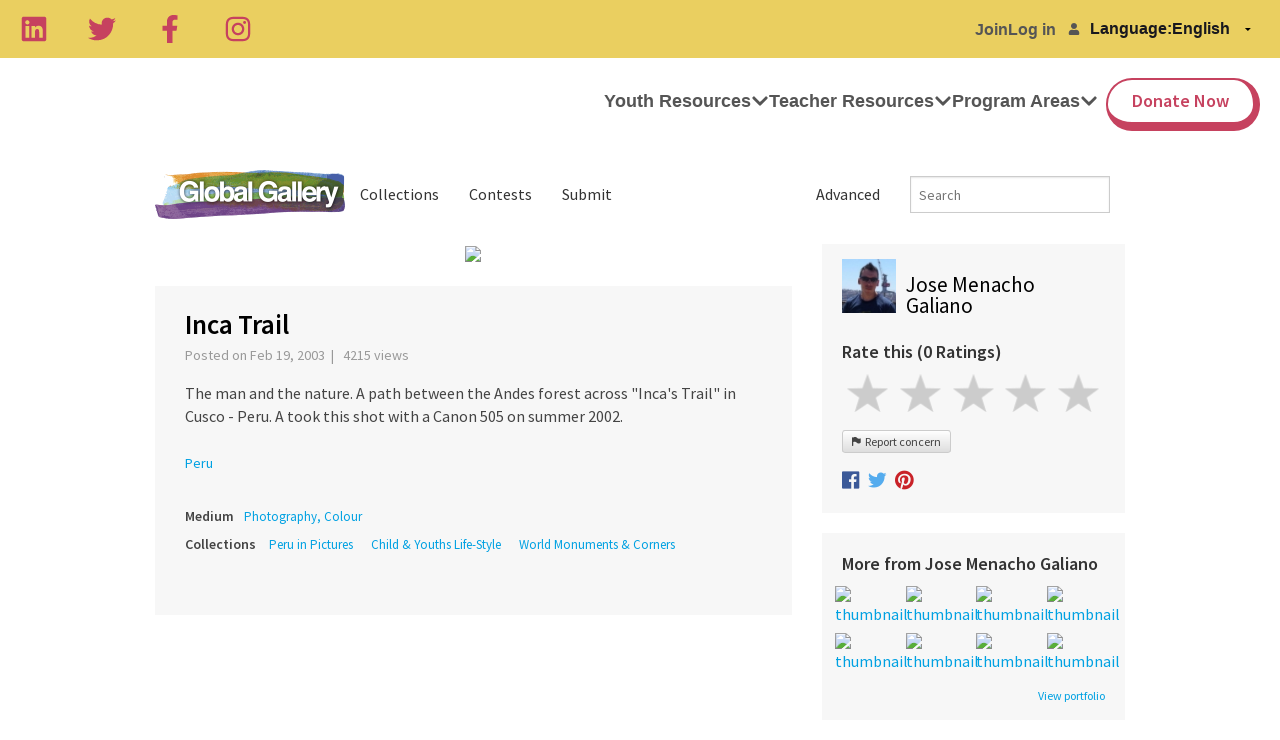

--- FILE ---
content_type: text/html; charset=UTF-8
request_url: https://gg.tigweb.org/Latin/1648/
body_size: 16439
content:
<!DOCTYPE html>
<!--[if lte IE 9]><html class="lt-ie10" lang="" ><![endif]-->
<html class="no-js" lang="">
<head>
<meta charset="utf-8">
<link rel="shortcut icon" href="//cdn.tigweb.org/images/favicons/favicon.ico">
<meta name="viewport" content="width=device-width, initial-scale=1.0">
<script>(function(w,d,s,l,i){w[l]=w[l]||[];w[l].push({'gtm.start':new Date().getTime(),event:'gtm.js'});var f=d.getElementsByTagName(s)[0],j=d.createElement(s),dl=l!='dataLayer'?'&l='+l:'';j.async=true;j.src='https://www.googletagmanager.com/gtm.js?id='+i+dl;f.parentNode.insertBefore(j,f);})(window,document,'script','dataLayer','GTM-PRB3XM');</script>
<link rel="stylesheet" href="//cdnjs.cloudflare.com/ajax/libs/foundation/5.3.0/css/normalize.min.css">
<link rel="stylesheet" href="//cdnjs.cloudflare.com/ajax/libs/foundation/5.3.0/css/foundation.min.css">
<script src="//cdnjs.cloudflare.com/ajax/libs/foundation/5.3.0/js/vendor/modernizr.js"></script>
<!--[if lt IE 9]>
	<script src="//cdnjs.cloudflare.com/ajax/libs/html5shiv/3.6.2/html5shiv.js"></script>
	<script src="//cdnjs.cloudflare.com/ajax/libs/nwmatcher/1.2.5/nwmatcher.min.js"></script>
	<script src="//cdnjs.cloudflare.com/ajax/libs/selectivizr/1.0.2/selectivizr-min.js"></script>
	<script src="//cdnjs.cloudflare.com/ajax/libs/respond.js/1.1.0/respond.min.js"></script>
<![endif]-->
<link rel="stylesheet" href="//www.tigweb.org/tm/?f=includes/css/v8.1_header.css,includes/css/session-image-fix.css&amp;15">
<style>.skip_button{background-color:#c6425f;border-radius:3px;color:#fff;font-size:18px;font-weight:400;left:50%;letter-spacing:.025em;padding:8px 8px 12px;position:absolute;text-align:center;text-decoration:none;-webkit-transform:translateY(-100%);transform:translateY(-100%);transition:-webkit-transform .3s;transition:transform .3s;transition:transform .3s , -webkit-transform .3s;width:150px;z-index:3}.skip_button:focus{-webkit-transform:translateY(0);transform:translateY(0)}header .desktop,header .mobile{font-family:articulat-cf,Montserrat,sans-serif;letter-spacing:0}header{position:relative;z-index:20}header ul{margin-bottom:0}header a{color:inherit;text-decoration:none}header h3{font-size:2.5rem;font-weight:800;margin-bottom:1rem}header p{font-size:1.125rem;font-weight:400;line-height:1.75rem}@media screen and (min-width:800px){header{position:-webkit-sticky;position:sticky;top:0}}header .banner{align-items:center;background:#eacf60;display:flex;gap:20px;height:58px;justify-content:space-between;padding:0 20px;position:relative}header .language-switcher{align-items:center;display:flex;gap:10px;list-style:none;width:-webkit-max-content;width:max-content}header .language-switcher svg{-webkit-filter:brightness(0) invert(1);filter:brightness(0) invert(1)}header .language-switcher>div{width:-webkit-max-content;width:max-content}header .language-switcher label,header .language-switcher select,header .language-switcher span{background-color:transparent;color:#18181e;font-size:16px;font-weight:700;padding:5px 0;border:0;margin:0}header .language-switcher option{color:#18181e;font-size:16px;font-weight:700}header .social-links{display:flex;gap:10px;justify-content:space-between;max-width:60%;width:232px}header .social-links a{height:28px}header .social-links svg{color:#c6425f;height:28px;width:auto}header .admin-menu{align-items:center;display:flex;margin:0 10px 0 auto}header .admin-menu svg{font-size:12px}header .admin-menu .login-container{align-items:center;display:flex}header .admin-menu .login-menu{display:flex;font-size:16px;font-weight:700;gap:17px;list-style:none;padding-right:12px}header .admin-menu .login-menu li a{font-weight:700;font-family:articulat-cf,Montserrat,sans-serif}header .admin-menu .login-menu li a:hover{}header .admin-menu .dropdown{display:none;list-style:none}header .admin-menu .dropdown li{margin-bottom:8px}header .admin-menu .dropdown a:hover{color:#eacf60}header .admin-menu .hover{font-weight:700;padding-right:10px;font-family:articulat-cf,Montserrat,sans-serif}header .admin-menu .hover svg{font-size:12px;margin-left:5px}header .admin-menu .admin-container{position:relative}header .admin-menu .admin-container:hover .dropdown{background:#000;border-radius:0 0 4px 4px;box-shadow: 0 5px 15px 0 rgb(0 0 0 / 15%);color:#fff;display:block;margin:0;min-width:170px;padding:20px;position:absolute;right:0;text-align:right;top:34px;z-index:1}header .admin-menu .admin-container:hover a.hover{background:#000;border-radius:4px 4px 0 0;color:#fff;padding:8px 10px 17px}header .Nav{align-items:stretch;background:#fff;display:flex;justify-content:space-between;padding:0 20px;position:relative}header .desktop .nav-icon{display:none}header .desktop .logo-wrap{aspect-ratio: 9/2;border-radius:5px;height:70%;margin:20px 0;max-height:70%;max-width:50%;overflow:hidden;position:relative;width:271px}header .desktop .logo-wrap .logo{height:100%;left:50%;position:absolute;top:50%;-webkit-transform:translate(-50%,-50%);transform:translate(-50%,-50%);width:100%}header .desktop .menu-links{align-items:stretch;display:flex;gap:26px;justify-content:space-between}header .desktop .drop-header,header .desktop .drop-item{align-items:center;cursor:pointer;display:flex}header .desktop .drop-header{font-size:18px;font-weight:700;gap:5px}header .desktop .drop-header svg{line-height:1.2;transition:all .2s ease-in-out}header .desktop div.drop-header:last-of-type a{background:#fff;border-color:#c6425f;border-radius:100px;border-style:solid;border-width:2px 7px 9px 2px;color:#c6425f;margin-bottom:13px;margin-left:8px;margin-top:20px;padding:12px 24px}header .desktop div.drop-header:last-of-type a:hover{background:#000}header .desktop a.drop-header:hover{color:#c6425f}header .desktop .drop-box{background:#fff;box-shadow: 0 5px 15px 0 rgb(0 0 0 / 15%);display:flex;justify-content:center;left:0;overflow:hidden;padding:50px 20px 70px;position:absolute;right:0;top:-100%;transition:all .2s ease-in;visibility:hidden;width:100%;z-index:-10}header .desktop .drop-box .copy{max-width:100%;width:337px}header .desktop .drop-box .drop-links{display:flex;gap:20px;justify-content:space-between;max-width:1440px;width:100%}@media screen and (max-width:800px){header .desktop .drop-box .drop-links{flex-wrap:wrap}}header .desktop .drop-box .drop-image-wrap{aspect-ratio: 3/2;border-radius:5px;max-width:100%;overflow:hidden;position:relative;width:337px}header .desktop .drop-box .drop-image-wrap:before{background:rgba(0,0,0,.522);content:"";height:100%;position:absolute;right:0;top:0;width:100%;z-index:1}header .desktop .drop-box .drop-image-wrap .drop-image{height:auto;left:50%;position:absolute;top:50%;-webkit-transform:translate(-50%,-50%);transform:translate(-50%,-50%);width:100%}header .desktop .drop-box .drop-image-wrap .tag{bottom:5px;color:#fff;font-size:25px;font-weight:700;left:0;line-height:110%;padding:0 5px;position:absolute;z-index:2}header .desktop .drop-item:focus-within .drop-label svg,header .desktop .drop-item:hover .drop-label svg{-webkit-transform:rotate(180deg);transform:rotate(180deg)}header .desktop .drop-item:focus-within .drop-header,header .desktop .drop-item:hover .drop-header{color:#c5425f}header .desktop .drop-item:focus-within .drop-box,header .desktop .drop-item:hover .drop-box{height:auto;top:100%;visibility:visible}@media screen and (max-width:799px){header .language-switcher{background:#eacf60;padding:6px 12px;border-radius:100px;bottom:20px;box-shadow:6px 6px 12px rgba(2,0,103,.13);position:fixed;right:20px;z-index:5}header .language-switcher label,header .language-switcher span{display:none}.desktop .social-links{display:none}.admin-menu{margin:0 0 0 auto}header .admin-menu .hover{padding-right:0}header .desktop .banner{height:0}header .desktop .admin-menu,header .desktop .Nav{display:none}}header .mobile .logo-wrap{aspect-ratio:9/2;border-radius:5px;height:70%;margin:20px 0;max-height:70%;overflow:hidden;position:relative}header .mobile .logo-wrap .logo{height:100%;left:50%;position:absolute;top:50%;-webkit-transform:translate(-50%,-50%);transform:translate(-50%,-50%);width:100%}header .mobile .nav-icon{color:#ffdd40;cursor:pointer;display:block;font-size:1.8rem;height:35px;position:absolute;right:20px;top:12px;width:40px;z-index:15}header .mobile .nav-icon .ham{background:#18181e;border-radius:25px;height:6px;position:absolute;top:calc(50% - 2px);transition:opacity .2s linear , -webkit-transform .3s ease-out;transition:transform .3s ease-out , opacity .2s linear;transition:transform .3s ease-out , opacity .2s linear , -webkit-transform .3s ease-out;width:100%}header .mobile .nav-icon .bar-1{-webkit-transform:translateY(12px);transform:translateY(12px)}header .mobile .nav-icon .bar-2{-webkit-transform:translateY(-2px);transform:translateY(-2px)}header .mobile .nav-icon .bar-3{-webkit-transform:translateY(-15px);transform:translateY(-15px)}header .mobile .close{position:fixed}header .mobile .close .bar-1{-webkit-transform:rotate(-45deg);transform:rotate(-45deg)}header .mobile .close .bar-2{opacity:0}header .mobile .close .bar-3{-webkit-transform:rotate(45deg);transform:rotate(45deg)}header .mobile .menu{align-items:stretch;background:#fff;display:none;flex-direction:column;height:100vh;left:0;padding:100px 40px 60px;position:fixed;top:0;width:100%;z-index:10;overflow-y:scroll}header .mobile .close~.menu{display:flex}header .mobile .hidden{display:none}header .mobile .menu-links{align-items:stretch;display:flex;flex-direction:column;gap:40px}header .mobile .back-btn{cursor:pointer;left:20px;position:absolute;top:12px;z-index:25}header .mobile .back-btn svg{font-size:40px}header .mobile .drop-header{align-items:center;display:flex;font-size:25px;font-weight:700;justify-content:space-between;line-height:100%}header .mobile .drop-header svg{font-size:20px}header .mobile div.drop-header:last-of-type a{background:#fff;border-color:#c6425f;border-radius:100px;border-style:solid;border-width:2px 7px 9px 2px;color:#c6425f;justify-content:center;padding:20px 24px}header .mobile .drop-box{background:#fff;height:100%;left:0;padding:60px 20px;position:absolute;top:0;width:100%;z-index:20;overflow-y:scroll}header .mobile .drop-links{display:flex;flex-wrap:wrap;gap:10px;justify-content:space-between}header .mobile .copy{margin-bottom:40px}header .mobile .drop-image-wrap{aspect-ratio:4/2;border-radius:5px;flex:100% 1;max-width:100%;overflow:hidden;position:relative;width:250px}header .mobile .drop-image-wrap:before{background:rgba(0,0,0,.522);content:"";height:100%;position:absolute;right:0;top:0;width:100%;z-index:1}header .mobile .drop-image-wrap .drop-image{height:auto;left:50%;position:absolute;top:50%;-webkit-transform:translate(-50%,-50%);transform:translate(-50%,-50%);width:100%}header .mobile .drop-image-wrap .tag{bottom:5px;color:#fff;font-size:25px;font-weight:700;left:0;line-height:110%;padding:0 5px;position:absolute;z-index:2}header .mobile .social-links{display:flex;gap:20px;justify-content:space-evenly;margin:auto auto 0}header .mobile .social-links svg{color:#18181e}header .mobile .menutop{position:absolute;top:0;left:0;width:100%;height:60px;background-color:#fff;z-index:21}@media screen and (min-width:800px){header .mobile{display:none}}footer{font-family:articulat-cf,Montserrat,sans-serif!important;letter-spacing:0;border:0;box-sizing:border-box;font-size:100%;display:block;margin:0 auto;background:#eacf60;padding:60px 0}footer a{color:#000}footer .menu-col{font-family:articulat-cf,Montserrat,sans-serif!important;letter-spacing:0;border:0;box-sizing:border-box;font-size:100%;margin:0;padding:0;display:flex;flex-direction:column;gap:20px}footer .col-header{font-size:18px;font-weight:700;line-height:150%}footer .menu-col a{color:inherit;font-family:articulat-cf,Montserrat,sans-serif!important;text-decoration:none;font-size:16px;font-weight:500;line-height:150%}.gatsby-image-wrapper{position:relative;overflow:hidden}.gatsby-image-wrapper picture.object-fit-polyfill{position:static!important}.gatsby-image-wrapper img{bottom:0;height:100%;left:0;margin:0;max-width:none;padding:0;position:absolute;right:0;top:0;width:100%;object-fit:cover}.gatsby-image-wrapper [data-main-image]{opacity:0;transform:translateZ(0);transition:opacity .25s linear;will-change:opacity}.gatsby-image-wrapper-constrained{display:inline-block;vertical-align:top}</style>
<title>Inca Trail - Global Gallery - TakingITGlobal</title>
<link href="//www.tigweb.org/tm/?f=includes/css/v8_gallery.css&amp;1" rel="stylesheet">
<link href="https://fonts.googleapis.com/css?family=Roboto+Slab:400,700" rel="stylesheet">
<link href="//cdnjs.cloudflare.com/ajax/libs/foundicons/3.0.0/foundation-icons.css" rel="stylesheet">
<link rel="canonical" href="https://gg.tigweb.org/Latin/1648" />
<meta property="og:title" content="Inca Trail"/>
<meta property="og:site_name" content="TakingITGlobal"/>
<meta property="og:url" content="http://gg.tigweb.org/Latin/1648"/>
<meta property="og:image" content="http://c0027112.cdn.cloudfiles.rackspacecloud.com/1648.jpg"/>
<meta property="og:description" content="The man and the nature. A path between the Andes forest across &quot;Inca&#039;s Trail&quot; in Cusco - Peru. A took this shot with a Canon 505 on summer 2002."/>
<meta name="twitter:card" content="summary">
<meta name="twitter:title" content="Inca Trail">
<meta name="twitter:description" content="The man and the nature. A path between the Andes forest across &quot;Inca&#039;s Trail&quot; in Cusco - Peru. A took this shot with a Canon 505 on summer 2002.">
<meta name="twitter:image" content="http://c0027112.cdn.cloudfiles.rackspacecloud.com/1648.jpg"/>
<meta name="twitter:site" content="@takingitglobal">
</head>
<body>
<div class="off-canvas-wrap" data-offcanvas>
<div class="inner-wrap">
<header>
<a class="skip_button" href="#main">Skip to Content</a>
<div class="desktop">
<div class="banner">
<div class="social-links">
<a aria-label="Linkedin" href="https://ca.linkedin.com/company/takingitglobal" target="_blank" rel="noopener noreferrer"><svg stroke="currentColor" fill="currentColor" stroke-width="0" viewBox="0 0 448 512" height="1em" width="1em" xmlns="http://www.w3.org/2000/svg"><path d="M416 32H31.9C14.3 32 0 46.5 0 64.3v383.4C0 465.5 14.3 480 31.9 480H416c17.6 0 32-14.5 32-32.3V64.3c0-17.8-14.4-32.3-32-32.3zM135.4 416H69V202.2h66.5V416zm-33.2-243c-21.3 0-38.5-17.3-38.5-38.5S80.9 96 102.2 96c21.2 0 38.5 17.3 38.5 38.5 0 21.3-17.2 38.5-38.5 38.5zm282.1 243h-66.4V312c0-24.8-.5-56.7-34.5-56.7-34.6 0-39.9 27-39.9 54.9V416h-66.4V202.2h63.7v29.2h.9c8.9-16.8 30.6-34.5 62.9-34.5 67.2 0 79.7 44.3 79.7 101.9V416z"></path></svg></a>
<a aria-label="Twitter" href="https://twitter.com/takingitglobal" target="_blank" rel="noopener noreferrer"><svg stroke="currentColor" fill="currentColor" stroke-width="0" viewBox="0 0 512 512" height="1em" width="1em" xmlns="http://www.w3.org/2000/svg"><path d="M459.37 151.716c.325 4.548.325 9.097.325 13.645 0 138.72-105.583 298.558-298.558 298.558-59.452 0-114.68-17.219-161.137-47.106 8.447.974 16.568 1.299 25.34 1.299 49.055 0 94.213-16.568 130.274-44.832-46.132-.975-84.792-31.188-98.112-72.772 6.498.974 12.995 1.624 19.818 1.624 9.421 0 18.843-1.3 27.614-3.573-48.081-9.747-84.143-51.98-84.143-102.985v-1.299c13.969 7.797 30.214 12.67 47.431 13.319-28.264-18.843-46.781-51.005-46.781-87.391 0-19.492 5.197-37.36 14.294-52.954 51.655 63.675 129.3 105.258 216.365 109.807-1.624-7.797-2.599-15.918-2.599-24.04 0-57.828 46.782-104.934 104.934-104.934 30.213 0 57.502 12.67 76.67 33.137 23.715-4.548 46.456-13.32 66.599-25.34-7.798 24.366-24.366 44.833-46.132 57.827 21.117-2.273 41.584-8.122 60.426-16.243-14.292 20.791-32.161 39.308-52.628 54.253z"></path></svg></a>
<a aria-label="Facebook" href="https://www.facebook.com/takingitglobal" target="_blank" rel="noopener noreferrer"><svg stroke="currentColor" fill="currentColor" stroke-width="0" viewBox="0 0 320 512" height="1em" width="1em" xmlns="http://www.w3.org/2000/svg"><path d="M279.14 288l14.22-92.66h-88.91v-60.13c0-25.35 12.42-50.06 52.24-50.06h40.42V6.26S260.43 0 225.36 0c-73.22 0-121.08 44.38-121.08 124.72v70.62H22.89V288h81.39v224h100.17V288z"></path></svg></a>
<a aria-label="Instagram" href="https://www.instagram.com/takingitglobal" target="_blank" rel="noopener noreferrer"><svg stroke="currentColor" fill="currentColor" stroke-width="0" viewBox="0 0 448 512" height="1em" width="1em" xmlns="http://www.w3.org/2000/svg"><path d="M224.1 141c-63.6 0-114.9 51.3-114.9 114.9s51.3 114.9 114.9 114.9S339 319.5 339 255.9 287.7 141 224.1 141zm0 189.6c-41.1 0-74.7-33.5-74.7-74.7s33.5-74.7 74.7-74.7 74.7 33.5 74.7 74.7-33.6 74.7-74.7 74.7zm146.4-194.3c0 14.9-12 26.8-26.8 26.8-14.9 0-26.8-12-26.8-26.8s12-26.8 26.8-26.8 26.8 12 26.8 26.8zm76.1 27.2c-1.7-35.9-9.9-67.7-36.2-93.9-26.2-26.2-58-34.4-93.9-36.2-37-2.1-147.9-2.1-184.9 0-35.8 1.7-67.6 9.9-93.9 36.1s-34.4 58-36.2 93.9c-2.1 37-2.1 147.9 0 184.9 1.7 35.9 9.9 67.7 36.2 93.9s58 34.4 93.9 36.2c37 2.1 147.9 2.1 184.9 0 35.9-1.7 67.7-9.9 93.9-36.2 26.2-26.2 34.4-58 36.2-93.9 2.1-37 2.1-147.8 0-184.8zM398.8 388c-7.8 19.6-22.9 34.7-42.6 42.6-29.5 11.7-99.5 9-132.1 9s-102.7 2.6-132.1-9c-19.6-7.8-34.7-22.9-42.6-42.6-11.7-29.5-9-99.5-9-132.1s-2.6-102.7 9-132.1c7.8-19.6 22.9-34.7 42.6-42.6 29.5-11.7 99.5-9 132.1-9s102.7-2.6 132.1 9c19.6 7.8 34.7 22.9 42.6 42.6 11.7 29.5 9 99.5 9 132.1s2.7 102.7-9 132.1z"></path></svg></a>
</div>
<div class="admin-menu">
<div class="login-container">
<ul class="login-menu">
<li><a href="https://www.tigweb.org/signup">Join</a></li>
<li><a href="https://www.tigweb.org/members/login.html?pushpath=gg.tigweb.org%2FLatin%2F1648%2F">Log in</a></li>
</ul>
<svg stroke="currentColor" fill="currentColor" stroke-width="0" viewBox="0 0 448 512" height="1em" width="1em" xmlns="http://www.w3.org/2000/svg"><path d="M224 256c70.7 0 128-57.3 128-128S294.7 0 224 0 96 57.3 96 128s57.3 128 128 128zm89.6 32h-16.7c-22.2 10.2-46.9 16-72.9 16s-50.6-5.8-72.9-16h-16.7C60.2 288 0 348.2 0 422.4V464c0 26.5 21.5 48 48 48h352c26.5 0 48-21.5 48-48v-41.6c0-74.2-60.2-134.4-134.4-134.4z"></path></svg>
</div>
</div>
<div class="language-switcher">
<div class="select-wrap">
<label for="language">Language: </label>
</div>
<div class="select-wrap">
<select id="language" name="language" onchange="document.location.href=this.value" data-lang="">
<option value="https://www.tigweb.org/members/setting.html?switchlang=en&amp;pushpath=gg.tigweb.org%2FLatin%2F1648%2F">English</option>
<option value="https://www.tigweb.org/members/setting.html?switchlang=es&amp;pushpath=gg.tigweb.org%2FLatin%2F1648%2F">Español</option>
<option value="https://www.tigweb.org/members/setting.html?switchlang=fr&amp;pushpath=gg.tigweb.org%2FLatin%2F1648%2F">Français</option>
<option value="https://www.tigweb.org/members/setting.html?switchlang=it&amp;pushpath=gg.tigweb.org%2FLatin%2F1648%2F">Italiano</option>
<option value="https://www.tigweb.org/members/setting.html?switchlang=sw&amp;pushpath=gg.tigweb.org%2FLatin%2F1648%2F">Kiswahili</option>
<option value="https://www.tigweb.org/members/setting.html?switchlang=nl&amp;pushpath=gg.tigweb.org%2FLatin%2F1648%2F">Nederlands</option>
<option value="https://www.tigweb.org/members/setting.html?switchlang=pt&amp;pushpath=gg.tigweb.org%2FLatin%2F1648%2F">Português</option>
<option value="https://www.tigweb.org/members/setting.html?switchlang=ru&amp;pushpath=gg.tigweb.org%2FLatin%2F1648%2F">Pусский</option>
<option value="https://www.tigweb.org/members/setting.html?switchlang=ro&amp;pushpath=gg.tigweb.org%2FLatin%2F1648%2F">Romana</option>
<option value="https://www.tigweb.org/members/setting.html?switchlang=sv&amp;pushpath=gg.tigweb.org%2FLatin%2F1648%2F">Svenska</option>
<option value="https://www.tigweb.org/members/setting.html?switchlang=tr&amp;pushpath=gg.tigweb.org%2FLatin%2F1648%2F">Türkçe</option>
<option value="https://www.tigweb.org/members/setting.html?switchlang=ar&amp;pushpath=gg.tigweb.org%2FLatin%2F1648%2F">العربية</option>
<option value="https://www.tigweb.org/members/setting.html?switchlang=chs&amp;pushpath=gg.tigweb.org%2FLatin%2F1648%2F">中文简体</option>
</select>
</div>
</div>
</div>
<div class="Nav">
<a aria-current="page" class="logo-wrap" href="/">
<div data-gatsby-image-wrapper="" class="gatsby-image-wrapper gatsby-image-wrapper-constrained logo">
<div style="max-width:1080px;display:block">
<img alt="" role="presentation" aria-hidden="true" src="data:image/svg+xml;charset=utf-8,%3Csvg height='324' width='1080' xmlns='http://www.w3.org/2000/svg' version='1.1'%3E%3C/svg%3E" style="max-width:100%;display:block;position:static">
</div>
<div aria-hidden="true" data-placeholder-image="" style="opacity:0;transition:opacity 500ms linear;object-fit:cover"></div>
<img width="1080" height="324" data-main-image="" style="object-fit:cover;opacity:1" sizes="(min-width: 1080px) 1080px, 100vw" decoding="async" loading="lazy" src="https://images.prismic.io/takingitglobal/5e4dff69-2afa-40fe-a2f3-4e272f5b09ad_Mask%20group.png?ixlib=gatsbyFP&amp;auto=compress%2Cformat&amp;fit=max&amp;q=100&amp;w=1080&amp;h=324" srcset="https://images.prismic.io/takingitglobal/5e4dff69-2afa-40fe-a2f3-4e272f5b09ad_Mask%20group.png?ixlib=gatsbyFP&amp;auto=compress%2Cformat&amp;fit=max&amp;q=100&amp;w=100&amp;h=30 100w,
					https://images.prismic.io/takingitglobal/5e4dff69-2afa-40fe-a2f3-4e272f5b09ad_Mask%20group.png?ixlib=gatsbyFP&amp;auto=compress%2Cformat&amp;fit=max&amp;q=100&amp;w=116&amp;h=35 116w,
					https://images.prismic.io/takingitglobal/5e4dff69-2afa-40fe-a2f3-4e272f5b09ad_Mask%20group.png?ixlib=gatsbyFP&amp;auto=compress%2Cformat&amp;fit=max&amp;q=100&amp;w=135&amp;h=41 135w,
					https://images.prismic.io/takingitglobal/5e4dff69-2afa-40fe-a2f3-4e272f5b09ad_Mask%20group.png?ixlib=gatsbyFP&amp;auto=compress%2Cformat&amp;fit=max&amp;q=100&amp;w=156&amp;h=47 156w,
					https://images.prismic.io/takingitglobal/5e4dff69-2afa-40fe-a2f3-4e272f5b09ad_Mask%20group.png?ixlib=gatsbyFP&amp;auto=compress%2Cformat&amp;fit=max&amp;q=100&amp;w=181&amp;h=54 181w,
					https://images.prismic.io/takingitglobal/5e4dff69-2afa-40fe-a2f3-4e272f5b09ad_Mask%20group.png?ixlib=gatsbyFP&amp;auto=compress%2Cformat&amp;fit=max&amp;q=100&amp;w=210&amp;h=63 210w,
					https://images.prismic.io/takingitglobal/5e4dff69-2afa-40fe-a2f3-4e272f5b09ad_Mask%20group.png?ixlib=gatsbyFP&amp;auto=compress%2Cformat&amp;fit=max&amp;q=100&amp;w=244&amp;h=73 244w,
					https://images.prismic.io/takingitglobal/5e4dff69-2afa-40fe-a2f3-4e272f5b09ad_Mask%20group.png?ixlib=gatsbyFP&amp;auto=compress%2Cformat&amp;fit=max&amp;q=100&amp;w=283&amp;h=85 283w,
					https://images.prismic.io/takingitglobal/5e4dff69-2afa-40fe-a2f3-4e272f5b09ad_Mask%20group.png?ixlib=gatsbyFP&amp;auto=compress%2Cformat&amp;fit=max&amp;q=100&amp;w=328&amp;h=98 328w,
					https://images.prismic.io/takingitglobal/5e4dff69-2afa-40fe-a2f3-4e272f5b09ad_Mask%20group.png?ixlib=gatsbyFP&amp;auto=compress%2Cformat&amp;fit=max&amp;q=100&amp;w=380&amp;h=114 380w,
					https://images.prismic.io/takingitglobal/5e4dff69-2afa-40fe-a2f3-4e272f5b09ad_Mask%20group.png?ixlib=gatsbyFP&amp;auto=compress%2Cformat&amp;fit=max&amp;q=100&amp;w=441&amp;h=132 441w,
					https://images.prismic.io/takingitglobal/5e4dff69-2afa-40fe-a2f3-4e272f5b09ad_Mask%20group.png?ixlib=gatsbyFP&amp;auto=compress%2Cformat&amp;fit=max&amp;q=100&amp;w=512&amp;h=154 512w,
					https://images.prismic.io/takingitglobal/5e4dff69-2afa-40fe-a2f3-4e272f5b09ad_Mask%20group.png?ixlib=gatsbyFP&amp;auto=compress%2Cformat&amp;fit=max&amp;q=100&amp;w=594&amp;h=178 594w,
					https://images.prismic.io/takingitglobal/5e4dff69-2afa-40fe-a2f3-4e272f5b09ad_Mask%20group.png?ixlib=gatsbyFP&amp;auto=compress%2Cformat&amp;fit=max&amp;q=100&amp;w=689&amp;h=207 689w,
					https://images.prismic.io/takingitglobal/5e4dff69-2afa-40fe-a2f3-4e272f5b09ad_Mask%20group.png?ixlib=gatsbyFP&amp;auto=compress%2Cformat&amp;fit=max&amp;q=100&amp;w=799&amp;h=240 799w,
					https://images.prismic.io/takingitglobal/5e4dff69-2afa-40fe-a2f3-4e272f5b09ad_Mask%20group.png?ixlib=gatsbyFP&amp;auto=compress%2Cformat&amp;fit=max&amp;q=100&amp;w=927&amp;h=278 927w,
					https://images.prismic.io/takingitglobal/5e4dff69-2afa-40fe-a2f3-4e272f5b09ad_Mask%20group.png?ixlib=gatsbyFP&amp;auto=compress%2Cformat&amp;fit=max&amp;q=100&amp;w=1075&amp;h=323 1075w,
					https://images.prismic.io/takingitglobal/5e4dff69-2afa-40fe-a2f3-4e272f5b09ad_Mask%20group.png?ixlib=gatsbyFP&amp;auto=compress%2Cformat&amp;fit=max&amp;q=100&amp;w=1080&amp;h=324 1080w" alt="TakingITGlobal | Inspire Inform Involve">
<noscript>
<img width="1080" height="324" data-main-image="" style="object-fit:cover;opacity:1" sizes="(min-width: 1080px) 1080px, 100vw" decoding="async" loading="lazy" src="https://images.prismic.io/takingitglobal/5e4dff69-2afa-40fe-a2f3-4e272f5b09ad_Mask%20group.png?ixlib=gatsbyFP&amp;auto=compress%2Cformat&amp;fit=max&amp;q=100&amp;w=1080&amp;h=324" srcSet="https://images.prismic.io/takingitglobal/5e4dff69-2afa-40fe-a2f3-4e272f5b09ad_Mask%20group.png?ixlib=gatsbyFP&amp;auto=compress%2Cformat&amp;fit=max&amp;q=100&amp;w=100&amp;h=30 100w,
						https://images.prismic.io/takingitglobal/5e4dff69-2afa-40fe-a2f3-4e272f5b09ad_Mask%20group.png?ixlib=gatsbyFP&amp;auto=compress%2Cformat&amp;fit=max&amp;q=100&amp;w=116&amp;h=35 116w,
						https://images.prismic.io/takingitglobal/5e4dff69-2afa-40fe-a2f3-4e272f5b09ad_Mask%20group.png?ixlib=gatsbyFP&amp;auto=compress%2Cformat&amp;fit=max&amp;q=100&amp;w=135&amp;h=41 135w,
						https://images.prismic.io/takingitglobal/5e4dff69-2afa-40fe-a2f3-4e272f5b09ad_Mask%20group.png?ixlib=gatsbyFP&amp;auto=compress%2Cformat&amp;fit=max&amp;q=100&amp;w=156&amp;h=47 156w,
						https://images.prismic.io/takingitglobal/5e4dff69-2afa-40fe-a2f3-4e272f5b09ad_Mask%20group.png?ixlib=gatsbyFP&amp;auto=compress%2Cformat&amp;fit=max&amp;q=100&amp;w=181&amp;h=54 181w,
						https://images.prismic.io/takingitglobal/5e4dff69-2afa-40fe-a2f3-4e272f5b09ad_Mask%20group.png?ixlib=gatsbyFP&amp;auto=compress%2Cformat&amp;fit=max&amp;q=100&amp;w=210&amp;h=63 210w,
						https://images.prismic.io/takingitglobal/5e4dff69-2afa-40fe-a2f3-4e272f5b09ad_Mask%20group.png?ixlib=gatsbyFP&amp;auto=compress%2Cformat&amp;fit=max&amp;q=100&amp;w=244&amp;h=73 244w,
						https://images.prismic.io/takingitglobal/5e4dff69-2afa-40fe-a2f3-4e272f5b09ad_Mask%20group.png?ixlib=gatsbyFP&amp;auto=compress%2Cformat&amp;fit=max&amp;q=100&amp;w=283&amp;h=85 283w,
						https://images.prismic.io/takingitglobal/5e4dff69-2afa-40fe-a2f3-4e272f5b09ad_Mask%20group.png?ixlib=gatsbyFP&amp;auto=compress%2Cformat&amp;fit=max&amp;q=100&amp;w=328&amp;h=98 328w,
						https://images.prismic.io/takingitglobal/5e4dff69-2afa-40fe-a2f3-4e272f5b09ad_Mask%20group.png?ixlib=gatsbyFP&amp;auto=compress%2Cformat&amp;fit=max&amp;q=100&amp;w=380&amp;h=114 380w,
						https://images.prismic.io/takingitglobal/5e4dff69-2afa-40fe-a2f3-4e272f5b09ad_Mask%20group.png?ixlib=gatsbyFP&amp;auto=compress%2Cformat&amp;fit=max&amp;q=100&amp;w=441&amp;h=132 441w,
						https://images.prismic.io/takingitglobal/5e4dff69-2afa-40fe-a2f3-4e272f5b09ad_Mask%20group.png?ixlib=gatsbyFP&amp;auto=compress%2Cformat&amp;fit=max&amp;q=100&amp;w=512&amp;h=154 512w,
						https://images.prismic.io/takingitglobal/5e4dff69-2afa-40fe-a2f3-4e272f5b09ad_Mask%20group.png?ixlib=gatsbyFP&amp;auto=compress%2Cformat&amp;fit=max&amp;q=100&amp;w=594&amp;h=178 594w,
						https://images.prismic.io/takingitglobal/5e4dff69-2afa-40fe-a2f3-4e272f5b09ad_Mask%20group.png?ixlib=gatsbyFP&amp;auto=compress%2Cformat&amp;fit=max&amp;q=100&amp;w=689&amp;h=207 689w,
						https://images.prismic.io/takingitglobal/5e4dff69-2afa-40fe-a2f3-4e272f5b09ad_Mask%20group.png?ixlib=gatsbyFP&amp;auto=compress%2Cformat&amp;fit=max&amp;q=100&amp;w=799&amp;h=240 799w,
						https://images.prismic.io/takingitglobal/5e4dff69-2afa-40fe-a2f3-4e272f5b09ad_Mask%20group.png?ixlib=gatsbyFP&amp;auto=compress%2Cformat&amp;fit=max&amp;q=100&amp;w=927&amp;h=278 927w,
						https://images.prismic.io/takingitglobal/5e4dff69-2afa-40fe-a2f3-4e272f5b09ad_Mask%20group.png?ixlib=gatsbyFP&amp;auto=compress%2Cformat&amp;fit=max&amp;q=100&amp;w=1075&amp;h=323 1075w,
						https://images.prismic.io/takingitglobal/5e4dff69-2afa-40fe-a2f3-4e272f5b09ad_Mask%20group.png?ixlib=gatsbyFP&amp;auto=compress%2Cformat&amp;fit=max&amp;q=100&amp;w=1080&amp;h=324 1080w" alt="TakingITGlobal | Inspire Inform Involve"/>
</noscript>
</div>
</a>
<div class="nav-icon" tabindex="0">
<span class="ham bar-1"></span>
<span class="ham bar-2"></span>
<span class="ham bar-3"></span>
</div>
<div class="menu-links">
<div class="drop-item" tabindex="0">
<div class="drop-label">
<span class="drop-header">Youth Resources <svg stroke="currentColor" fill="currentColor" stroke-width="0" viewBox="0 0 448 512" height="1em" width="1em" xmlns="http://www.w3.org/2000/svg"><path d="M207.029 381.476L12.686 187.132c-9.373-9.373-9.373-24.569 0-33.941l22.667-22.667c9.357-9.357 24.522-9.375 33.901-.04L224 284.505l154.745-154.021c9.379-9.335 24.544-9.317 33.901.04l22.667 22.667c9.373 9.373 9.373 24.569 0 33.941L240.971 381.476c-9.373 9.372-24.569 9.372-33.942 0z"></path></svg></span>
</div>
<div class="drop-box">
<div class="drop-links">
<div class="copy">
<h3>Youth Resources</h3>
<p>Facilitating a more inclusive, peaceful and sustainable world through programs for youth.</p>
</div>
<a class="drop-image-wrap" href="https://www.tigweb.org/action-tools/guide/" target="_blank" rel="noopener noreferrer">
<div data-gatsby-image-wrapper="" class="gatsby-image-wrapper gatsby-image-wrapper-constrained drop-image">
<div style="max-width:1081px;display:block">
<img alt="" role="presentation" aria-hidden="true" src="data:image/svg+xml;charset=utf-8,%3Csvg height='1009.9999999999999' width='1081' xmlns='http://www.w3.org/2000/svg' version='1.1'%3E%3C/svg%3E" style="max-width:100%;display:block;position:static">
</div>
<div aria-hidden="true" data-placeholder-image="" style="opacity:0;transition:opacity 500ms linear;object-fit:cover"></div>
<img width="1081" height="1009.9999999999999" data-main-image="" style="object-fit:cover;opacity:1" sizes="(min-width: 1081px) 1081px, 100vw" decoding="async" loading="lazy" src="https://images.prismic.io/takingitglobal/e6fb6a60-a33f-4a69-b45c-469e8dc2e371_116848253_584322542266397_4874795783998253841_n.png?ixlib=gatsbyFP&amp;auto=compress%2Cformat&amp;fit=max&amp;w=1081&amp;h=1010" srcset="https://images.prismic.io/takingitglobal/e6fb6a60-a33f-4a69-b45c-469e8dc2e371_116848253_584322542266397_4874795783998253841_n.png?ixlib=gatsbyFP&amp;auto=compress%2Cformat&amp;fit=max&amp;w=100&amp;h=93 100w,
									https://images.prismic.io/takingitglobal/e6fb6a60-a33f-4a69-b45c-469e8dc2e371_116848253_584322542266397_4874795783998253841_n.png?ixlib=gatsbyFP&amp;auto=compress%2Cformat&amp;fit=max&amp;w=116&amp;h=108 116w,
									https://images.prismic.io/takingitglobal/e6fb6a60-a33f-4a69-b45c-469e8dc2e371_116848253_584322542266397_4874795783998253841_n.png?ixlib=gatsbyFP&amp;auto=compress%2Cformat&amp;fit=max&amp;w=135&amp;h=126 135w,
									https://images.prismic.io/takingitglobal/e6fb6a60-a33f-4a69-b45c-469e8dc2e371_116848253_584322542266397_4874795783998253841_n.png?ixlib=gatsbyFP&amp;auto=compress%2Cformat&amp;fit=max&amp;w=156&amp;h=146 156w,
									https://images.prismic.io/takingitglobal/e6fb6a60-a33f-4a69-b45c-469e8dc2e371_116848253_584322542266397_4874795783998253841_n.png?ixlib=gatsbyFP&amp;auto=compress%2Cformat&amp;fit=max&amp;w=181&amp;h=169 181w,
									https://images.prismic.io/takingitglobal/e6fb6a60-a33f-4a69-b45c-469e8dc2e371_116848253_584322542266397_4874795783998253841_n.png?ixlib=gatsbyFP&amp;auto=compress%2Cformat&amp;fit=max&amp;w=210&amp;h=196 210w,
									https://images.prismic.io/takingitglobal/e6fb6a60-a33f-4a69-b45c-469e8dc2e371_116848253_584322542266397_4874795783998253841_n.png?ixlib=gatsbyFP&amp;auto=compress%2Cformat&amp;fit=max&amp;w=244&amp;h=228 244w,
									https://images.prismic.io/takingitglobal/e6fb6a60-a33f-4a69-b45c-469e8dc2e371_116848253_584322542266397_4874795783998253841_n.png?ixlib=gatsbyFP&amp;auto=compress%2Cformat&amp;fit=max&amp;w=283&amp;h=264 283w,
									https://images.prismic.io/takingitglobal/e6fb6a60-a33f-4a69-b45c-469e8dc2e371_116848253_584322542266397_4874795783998253841_n.png?ixlib=gatsbyFP&amp;auto=compress%2Cformat&amp;fit=max&amp;w=328&amp;h=306 328w,
									https://images.prismic.io/takingitglobal/e6fb6a60-a33f-4a69-b45c-469e8dc2e371_116848253_584322542266397_4874795783998253841_n.png?ixlib=gatsbyFP&amp;auto=compress%2Cformat&amp;fit=max&amp;w=380&amp;h=355 380w,
									https://images.prismic.io/takingitglobal/e6fb6a60-a33f-4a69-b45c-469e8dc2e371_116848253_584322542266397_4874795783998253841_n.png?ixlib=gatsbyFP&amp;auto=compress%2Cformat&amp;fit=max&amp;w=441&amp;h=412 441w,
									https://images.prismic.io/takingitglobal/e6fb6a60-a33f-4a69-b45c-469e8dc2e371_116848253_584322542266397_4874795783998253841_n.png?ixlib=gatsbyFP&amp;auto=compress%2Cformat&amp;fit=max&amp;w=512&amp;h=478 512w,
									https://images.prismic.io/takingitglobal/e6fb6a60-a33f-4a69-b45c-469e8dc2e371_116848253_584322542266397_4874795783998253841_n.png?ixlib=gatsbyFP&amp;auto=compress%2Cformat&amp;fit=max&amp;w=594&amp;h=555 594w,
									https://images.prismic.io/takingitglobal/e6fb6a60-a33f-4a69-b45c-469e8dc2e371_116848253_584322542266397_4874795783998253841_n.png?ixlib=gatsbyFP&amp;auto=compress%2Cformat&amp;fit=max&amp;w=689&amp;h=644 689w,
									https://images.prismic.io/takingitglobal/e6fb6a60-a33f-4a69-b45c-469e8dc2e371_116848253_584322542266397_4874795783998253841_n.png?ixlib=gatsbyFP&amp;auto=compress%2Cformat&amp;fit=max&amp;w=799&amp;h=747 799w,
									https://images.prismic.io/takingitglobal/e6fb6a60-a33f-4a69-b45c-469e8dc2e371_116848253_584322542266397_4874795783998253841_n.png?ixlib=gatsbyFP&amp;auto=compress%2Cformat&amp;fit=max&amp;w=927&amp;h=866 927w,
									https://images.prismic.io/takingitglobal/e6fb6a60-a33f-4a69-b45c-469e8dc2e371_116848253_584322542266397_4874795783998253841_n.png?ixlib=gatsbyFP&amp;auto=compress%2Cformat&amp;fit=max&amp;w=1075&amp;h=1004 1075w" alt="">
<noscript>
<img width="1081" height="1009.9999999999999" data-main-image="" style="object-fit:cover;opacity:1" sizes="(min-width: 1081px) 1081px, 100vw" decoding="async" loading="lazy" src="https://images.prismic.io/takingitglobal/e6fb6a60-a33f-4a69-b45c-469e8dc2e371_116848253_584322542266397_4874795783998253841_n.png?ixlib=gatsbyFP&amp;auto=compress%2Cformat&amp;fit=max&amp;w=1081&amp;h=1010" srcSet="https://images.prismic.io/takingitglobal/e6fb6a60-a33f-4a69-b45c-469e8dc2e371_116848253_584322542266397_4874795783998253841_n.png?ixlib=gatsbyFP&amp;auto=compress%2Cformat&amp;fit=max&amp;w=100&amp;h=93 100w,
										https://images.prismic.io/takingitglobal/e6fb6a60-a33f-4a69-b45c-469e8dc2e371_116848253_584322542266397_4874795783998253841_n.png?ixlib=gatsbyFP&amp;auto=compress%2Cformat&amp;fit=max&amp;w=116&amp;h=108 116w,
										https://images.prismic.io/takingitglobal/e6fb6a60-a33f-4a69-b45c-469e8dc2e371_116848253_584322542266397_4874795783998253841_n.png?ixlib=gatsbyFP&amp;auto=compress%2Cformat&amp;fit=max&amp;w=135&amp;h=126 135w,
										https://images.prismic.io/takingitglobal/e6fb6a60-a33f-4a69-b45c-469e8dc2e371_116848253_584322542266397_4874795783998253841_n.png?ixlib=gatsbyFP&amp;auto=compress%2Cformat&amp;fit=max&amp;w=156&amp;h=146 156w,
										https://images.prismic.io/takingitglobal/e6fb6a60-a33f-4a69-b45c-469e8dc2e371_116848253_584322542266397_4874795783998253841_n.png?ixlib=gatsbyFP&amp;auto=compress%2Cformat&amp;fit=max&amp;w=181&amp;h=169 181w,
										https://images.prismic.io/takingitglobal/e6fb6a60-a33f-4a69-b45c-469e8dc2e371_116848253_584322542266397_4874795783998253841_n.png?ixlib=gatsbyFP&amp;auto=compress%2Cformat&amp;fit=max&amp;w=210&amp;h=196 210w,
										https://images.prismic.io/takingitglobal/e6fb6a60-a33f-4a69-b45c-469e8dc2e371_116848253_584322542266397_4874795783998253841_n.png?ixlib=gatsbyFP&amp;auto=compress%2Cformat&amp;fit=max&amp;w=244&amp;h=228 244w,
										https://images.prismic.io/takingitglobal/e6fb6a60-a33f-4a69-b45c-469e8dc2e371_116848253_584322542266397_4874795783998253841_n.png?ixlib=gatsbyFP&amp;auto=compress%2Cformat&amp;fit=max&amp;w=283&amp;h=264 283w,
										https://images.prismic.io/takingitglobal/e6fb6a60-a33f-4a69-b45c-469e8dc2e371_116848253_584322542266397_4874795783998253841_n.png?ixlib=gatsbyFP&amp;auto=compress%2Cformat&amp;fit=max&amp;w=328&amp;h=306 328w,
										https://images.prismic.io/takingitglobal/e6fb6a60-a33f-4a69-b45c-469e8dc2e371_116848253_584322542266397_4874795783998253841_n.png?ixlib=gatsbyFP&amp;auto=compress%2Cformat&amp;fit=max&amp;w=380&amp;h=355 380w,
										https://images.prismic.io/takingitglobal/e6fb6a60-a33f-4a69-b45c-469e8dc2e371_116848253_584322542266397_4874795783998253841_n.png?ixlib=gatsbyFP&amp;auto=compress%2Cformat&amp;fit=max&amp;w=441&amp;h=412 441w,
										https://images.prismic.io/takingitglobal/e6fb6a60-a33f-4a69-b45c-469e8dc2e371_116848253_584322542266397_4874795783998253841_n.png?ixlib=gatsbyFP&amp;auto=compress%2Cformat&amp;fit=max&amp;w=512&amp;h=478 512w,
										https://images.prismic.io/takingitglobal/e6fb6a60-a33f-4a69-b45c-469e8dc2e371_116848253_584322542266397_4874795783998253841_n.png?ixlib=gatsbyFP&amp;auto=compress%2Cformat&amp;fit=max&amp;w=594&amp;h=555 594w,
										https://images.prismic.io/takingitglobal/e6fb6a60-a33f-4a69-b45c-469e8dc2e371_116848253_584322542266397_4874795783998253841_n.png?ixlib=gatsbyFP&amp;auto=compress%2Cformat&amp;fit=max&amp;w=689&amp;h=644 689w,
										https://images.prismic.io/takingitglobal/e6fb6a60-a33f-4a69-b45c-469e8dc2e371_116848253_584322542266397_4874795783998253841_n.png?ixlib=gatsbyFP&amp;auto=compress%2Cformat&amp;fit=max&amp;w=799&amp;h=747 799w,
										https://images.prismic.io/takingitglobal/e6fb6a60-a33f-4a69-b45c-469e8dc2e371_116848253_584322542266397_4874795783998253841_n.png?ixlib=gatsbyFP&amp;auto=compress%2Cformat&amp;fit=max&amp;w=927&amp;h=866 927w,
										https://images.prismic.io/takingitglobal/e6fb6a60-a33f-4a69-b45c-469e8dc2e371_116848253_584322542266397_4874795783998253841_n.png?ixlib=gatsbyFP&amp;auto=compress%2Cformat&amp;fit=max&amp;w=1075&amp;h=1004 1075w,
										https://images.prismic.io/takingitglobal/e6fb6a60-a33f-4a69-b45c-469e8dc2e371_116848253_584322542266397_4874795783998253841_n.png?ixlib=gatsbyFP&amp;auto=compress%2Cformat&amp;fit=max&amp;w=1081&amp;h=1010 1081w" alt=""/>
</noscript>
</div>
<span class="tag">Action Guides</span>
</a>
<a class="drop-image-wrap" href="https://www.commit2act.org" target="_blank" rel="noopener noreferrer"><div data-gatsby-image-wrapper="" class="gatsby-image-wrapper gatsby-image-wrapper-constrained drop-image"><div style="max-width:1081px;display:block"><img alt="" role="presentation" aria-hidden="true" src="data:image/svg+xml;charset=utf-8,%3Csvg height='1009' width='1081' xmlns='http://www.w3.org/2000/svg' version='1.1'%3E%3C/svg%3E" style="max-width:100%;display:block;position:static"></div><div aria-hidden="true" data-placeholder-image="" style="opacity:0;transition:opacity 500ms linear;object-fit:cover"></div><img width="1081" height="1009" data-main-image="" style="object-fit:cover;opacity:1" sizes="(min-width: 1081px) 1081px, 100vw" decoding="async" loading="lazy" src="https://images.prismic.io/takingitglobal/b2843d76-c022-4707-91c1-4e0da564867e_281790446_741727780162984_9000634213796310468_n%201.png?ixlib=gatsbyFP&amp;auto=compress%2Cformat&amp;fit=max&amp;w=1081&amp;h=1009" srcset="https://images.prismic.io/takingitglobal/b2843d76-c022-4707-91c1-4e0da564867e_281790446_741727780162984_9000634213796310468_n%201.png?ixlib=gatsbyFP&amp;auto=compress%2Cformat&amp;fit=max&amp;w=100&amp;h=93 100w,
			https://images.prismic.io/takingitglobal/b2843d76-c022-4707-91c1-4e0da564867e_281790446_741727780162984_9000634213796310468_n%201.png?ixlib=gatsbyFP&amp;auto=compress%2Cformat&amp;fit=max&amp;w=116&amp;h=108 116w,
			https://images.prismic.io/takingitglobal/b2843d76-c022-4707-91c1-4e0da564867e_281790446_741727780162984_9000634213796310468_n%201.png?ixlib=gatsbyFP&amp;auto=compress%2Cformat&amp;fit=max&amp;w=135&amp;h=126 135w,
			https://images.prismic.io/takingitglobal/b2843d76-c022-4707-91c1-4e0da564867e_281790446_741727780162984_9000634213796310468_n%201.png?ixlib=gatsbyFP&amp;auto=compress%2Cformat&amp;fit=max&amp;w=156&amp;h=146 156w,
			https://images.prismic.io/takingitglobal/b2843d76-c022-4707-91c1-4e0da564867e_281790446_741727780162984_9000634213796310468_n%201.png?ixlib=gatsbyFP&amp;auto=compress%2Cformat&amp;fit=max&amp;w=181&amp;h=169 181w,
			https://images.prismic.io/takingitglobal/b2843d76-c022-4707-91c1-4e0da564867e_281790446_741727780162984_9000634213796310468_n%201.png?ixlib=gatsbyFP&amp;auto=compress%2Cformat&amp;fit=max&amp;w=210&amp;h=196 210w,
			https://images.prismic.io/takingitglobal/b2843d76-c022-4707-91c1-4e0da564867e_281790446_741727780162984_9000634213796310468_n%201.png?ixlib=gatsbyFP&amp;auto=compress%2Cformat&amp;fit=max&amp;w=244&amp;h=228 244w,
			https://images.prismic.io/takingitglobal/b2843d76-c022-4707-91c1-4e0da564867e_281790446_741727780162984_9000634213796310468_n%201.png?ixlib=gatsbyFP&amp;auto=compress%2Cformat&amp;fit=max&amp;w=283&amp;h=264 283w,
			https://images.prismic.io/takingitglobal/b2843d76-c022-4707-91c1-4e0da564867e_281790446_741727780162984_9000634213796310468_n%201.png?ixlib=gatsbyFP&amp;auto=compress%2Cformat&amp;fit=max&amp;w=328&amp;h=306 328w,
			https://images.prismic.io/takingitglobal/b2843d76-c022-4707-91c1-4e0da564867e_281790446_741727780162984_9000634213796310468_n%201.png?ixlib=gatsbyFP&amp;auto=compress%2Cformat&amp;fit=max&amp;w=380&amp;h=355 380w,
			https://images.prismic.io/takingitglobal/b2843d76-c022-4707-91c1-4e0da564867e_281790446_741727780162984_9000634213796310468_n%201.png?ixlib=gatsbyFP&amp;auto=compress%2Cformat&amp;fit=max&amp;w=441&amp;h=412 441w,
			https://images.prismic.io/takingitglobal/b2843d76-c022-4707-91c1-4e0da564867e_281790446_741727780162984_9000634213796310468_n%201.png?ixlib=gatsbyFP&amp;auto=compress%2Cformat&amp;fit=max&amp;w=512&amp;h=478 512w,
			https://images.prismic.io/takingitglobal/b2843d76-c022-4707-91c1-4e0da564867e_281790446_741727780162984_9000634213796310468_n%201.png?ixlib=gatsbyFP&amp;auto=compress%2Cformat&amp;fit=max&amp;w=594&amp;h=554 594w,
			https://images.prismic.io/takingitglobal/b2843d76-c022-4707-91c1-4e0da564867e_281790446_741727780162984_9000634213796310468_n%201.png?ixlib=gatsbyFP&amp;auto=compress%2Cformat&amp;fit=max&amp;w=689&amp;h=643 689w,
			https://images.prismic.io/takingitglobal/b2843d76-c022-4707-91c1-4e0da564867e_281790446_741727780162984_9000634213796310468_n%201.png?ixlib=gatsbyFP&amp;auto=compress%2Cformat&amp;fit=max&amp;w=799&amp;h=746 799w,
			https://images.prismic.io/takingitglobal/b2843d76-c022-4707-91c1-4e0da564867e_281790446_741727780162984_9000634213796310468_n%201.png?ixlib=gatsbyFP&amp;auto=compress%2Cformat&amp;fit=max&amp;w=927&amp;h=865 927w,
			https://images.prismic.io/takingitglobal/b2843d76-c022-4707-91c1-4e0da564867e_281790446_741727780162984_9000634213796310468_n%201.png?ixlib=gatsbyFP&amp;auto=compress%2Cformat&amp;fit=max&amp;w=1075&amp;h=1003 1075w,
			https://images.prismic.io/takingitglobal/b2843d76-c022-4707-91c1-4e0da564867e_281790446_741727780162984_9000634213796310468_n%201.png?ixlib=gatsbyFP&amp;auto=compress%2Cformat&amp;fit=max&amp;w=1081&amp;h=1009 1081w" alt=""><noscript><img width="1081" height="1009" data-main-image="" style="object-fit:cover;opacity:1" sizes="(min-width: 1081px) 1081px, 100vw" decoding="async" loading="lazy" src="https://images.prismic.io/takingitglobal/b2843d76-c022-4707-91c1-4e0da564867e_281790446_741727780162984_9000634213796310468_n%201.png?ixlib=gatsbyFP&amp;auto=compress%2Cformat&amp;fit=max&amp;w=1081&amp;h=1009" srcSet="https://images.prismic.io/takingitglobal/b2843d76-c022-4707-91c1-4e0da564867e_281790446_741727780162984_9000634213796310468_n%201.png?ixlib=gatsbyFP&amp;auto=compress%2Cformat&amp;fit=max&amp;w=100&amp;h=93 100w,
	https://images.prismic.io/takingitglobal/b2843d76-c022-4707-91c1-4e0da564867e_281790446_741727780162984_9000634213796310468_n%201.png?ixlib=gatsbyFP&amp;auto=compress%2Cformat&amp;fit=max&amp;w=116&amp;h=108 116w,
	https://images.prismic.io/takingitglobal/b2843d76-c022-4707-91c1-4e0da564867e_281790446_741727780162984_9000634213796310468_n%201.png?ixlib=gatsbyFP&amp;auto=compress%2Cformat&amp;fit=max&amp;w=135&amp;h=126 135w,
	https://images.prismic.io/takingitglobal/b2843d76-c022-4707-91c1-4e0da564867e_281790446_741727780162984_9000634213796310468_n%201.png?ixlib=gatsbyFP&amp;auto=compress%2Cformat&amp;fit=max&amp;w=156&amp;h=146 156w,
	https://images.prismic.io/takingitglobal/b2843d76-c022-4707-91c1-4e0da564867e_281790446_741727780162984_9000634213796310468_n%201.png?ixlib=gatsbyFP&amp;auto=compress%2Cformat&amp;fit=max&amp;w=181&amp;h=169 181w,
	https://images.prismic.io/takingitglobal/b2843d76-c022-4707-91c1-4e0da564867e_281790446_741727780162984_9000634213796310468_n%201.png?ixlib=gatsbyFP&amp;auto=compress%2Cformat&amp;fit=max&amp;w=210&amp;h=196 210w,
	https://images.prismic.io/takingitglobal/b2843d76-c022-4707-91c1-4e0da564867e_281790446_741727780162984_9000634213796310468_n%201.png?ixlib=gatsbyFP&amp;auto=compress%2Cformat&amp;fit=max&amp;w=244&amp;h=228 244w,
	https://images.prismic.io/takingitglobal/b2843d76-c022-4707-91c1-4e0da564867e_281790446_741727780162984_9000634213796310468_n%201.png?ixlib=gatsbyFP&amp;auto=compress%2Cformat&amp;fit=max&amp;w=283&amp;h=264 283w,
	https://images.prismic.io/takingitglobal/b2843d76-c022-4707-91c1-4e0da564867e_281790446_741727780162984_9000634213796310468_n%201.png?ixlib=gatsbyFP&amp;auto=compress%2Cformat&amp;fit=max&amp;w=328&amp;h=306 328w,
	https://images.prismic.io/takingitglobal/b2843d76-c022-4707-91c1-4e0da564867e_281790446_741727780162984_9000634213796310468_n%201.png?ixlib=gatsbyFP&amp;auto=compress%2Cformat&amp;fit=max&amp;w=380&amp;h=355 380w,
	https://images.prismic.io/takingitglobal/b2843d76-c022-4707-91c1-4e0da564867e_281790446_741727780162984_9000634213796310468_n%201.png?ixlib=gatsbyFP&amp;auto=compress%2Cformat&amp;fit=max&amp;w=441&amp;h=412 441w,
	https://images.prismic.io/takingitglobal/b2843d76-c022-4707-91c1-4e0da564867e_281790446_741727780162984_9000634213796310468_n%201.png?ixlib=gatsbyFP&amp;auto=compress%2Cformat&amp;fit=max&amp;w=512&amp;h=478 512w,
	https://images.prismic.io/takingitglobal/b2843d76-c022-4707-91c1-4e0da564867e_281790446_741727780162984_9000634213796310468_n%201.png?ixlib=gatsbyFP&amp;auto=compress%2Cformat&amp;fit=max&amp;w=594&amp;h=554 594w,
	https://images.prismic.io/takingitglobal/b2843d76-c022-4707-91c1-4e0da564867e_281790446_741727780162984_9000634213796310468_n%201.png?ixlib=gatsbyFP&amp;auto=compress%2Cformat&amp;fit=max&amp;w=689&amp;h=643 689w,
	https://images.prismic.io/takingitglobal/b2843d76-c022-4707-91c1-4e0da564867e_281790446_741727780162984_9000634213796310468_n%201.png?ixlib=gatsbyFP&amp;auto=compress%2Cformat&amp;fit=max&amp;w=799&amp;h=746 799w,
	https://images.prismic.io/takingitglobal/b2843d76-c022-4707-91c1-4e0da564867e_281790446_741727780162984_9000634213796310468_n%201.png?ixlib=gatsbyFP&amp;auto=compress%2Cformat&amp;fit=max&amp;w=927&amp;h=865 927w,
	https://images.prismic.io/takingitglobal/b2843d76-c022-4707-91c1-4e0da564867e_281790446_741727780162984_9000634213796310468_n%201.png?ixlib=gatsbyFP&amp;auto=compress%2Cformat&amp;fit=max&amp;w=1075&amp;h=1003 1075w,
	https://images.prismic.io/takingitglobal/b2843d76-c022-4707-91c1-4e0da564867e_281790446_741727780162984_9000634213796310468_n%201.png?ixlib=gatsbyFP&amp;auto=compress%2Cformat&amp;fit=max&amp;w=1081&amp;h=1009 1081w" alt=""/></noscript></div><span class="tag">Commit2Act</span></a><a class="drop-image-wrap" href="https://www.tigweb.org/youth-media/gallery/" target="_blank" rel="noopener noreferrer"><div data-gatsby-image-wrapper="" class="gatsby-image-wrapper gatsby-image-wrapper-constrained drop-image"><div style="max-width:738px;display:block"><img alt="" role="presentation" aria-hidden="true" src="data:image/svg+xml;charset=utf-8,%3Csvg height='553' width='738' xmlns='http://www.w3.org/2000/svg' version='1.1'%3E%3C/svg%3E" style="max-width:100%;display:block;position:static"></div><div aria-hidden="true" data-placeholder-image="" style="opacity:0;transition:opacity 500ms linear;object-fit:cover"></div><img width="738" height="553" data-main-image="" style="object-fit:cover;opacity:1" sizes="(min-width: 738px) 738px, 100vw" decoding="async" loading="lazy" src="https://images.prismic.io/takingitglobal/2e2b501a-d2d8-4566-a0ce-6e54939c3be7_empatia.jpeg?ixlib=gatsbyFP&amp;auto=compress%2Cformat&amp;fit=max&amp;w=738&amp;h=553" srcset="https://images.prismic.io/takingitglobal/2e2b501a-d2d8-4566-a0ce-6e54939c3be7_empatia.jpeg?ixlib=gatsbyFP&amp;auto=compress%2Cformat&amp;fit=max&amp;w=100&amp;h=75 100w,
	https://images.prismic.io/takingitglobal/2e2b501a-d2d8-4566-a0ce-6e54939c3be7_empatia.jpeg?ixlib=gatsbyFP&amp;auto=compress%2Cformat&amp;fit=max&amp;w=116&amp;h=87 116w,
	https://images.prismic.io/takingitglobal/2e2b501a-d2d8-4566-a0ce-6e54939c3be7_empatia.jpeg?ixlib=gatsbyFP&amp;auto=compress%2Cformat&amp;fit=max&amp;w=135&amp;h=101 135w,
	https://images.prismic.io/takingitglobal/2e2b501a-d2d8-4566-a0ce-6e54939c3be7_empatia.jpeg?ixlib=gatsbyFP&amp;auto=compress%2Cformat&amp;fit=max&amp;w=156&amp;h=117 156w,
	https://images.prismic.io/takingitglobal/2e2b501a-d2d8-4566-a0ce-6e54939c3be7_empatia.jpeg?ixlib=gatsbyFP&amp;auto=compress%2Cformat&amp;fit=max&amp;w=181&amp;h=136 181w,
	https://images.prismic.io/takingitglobal/2e2b501a-d2d8-4566-a0ce-6e54939c3be7_empatia.jpeg?ixlib=gatsbyFP&amp;auto=compress%2Cformat&amp;fit=max&amp;w=210&amp;h=157 210w,
	https://images.prismic.io/takingitglobal/2e2b501a-d2d8-4566-a0ce-6e54939c3be7_empatia.jpeg?ixlib=gatsbyFP&amp;auto=compress%2Cformat&amp;fit=max&amp;w=244&amp;h=183 244w,
	https://images.prismic.io/takingitglobal/2e2b501a-d2d8-4566-a0ce-6e54939c3be7_empatia.jpeg?ixlib=gatsbyFP&amp;auto=compress%2Cformat&amp;fit=max&amp;w=283&amp;h=212 283w,
	https://images.prismic.io/takingitglobal/2e2b501a-d2d8-4566-a0ce-6e54939c3be7_empatia.jpeg?ixlib=gatsbyFP&amp;auto=compress%2Cformat&amp;fit=max&amp;w=328&amp;h=246 328w,
	https://images.prismic.io/takingitglobal/2e2b501a-d2d8-4566-a0ce-6e54939c3be7_empatia.jpeg?ixlib=gatsbyFP&amp;auto=compress%2Cformat&amp;fit=max&amp;w=380&amp;h=285 380w,
	https://images.prismic.io/takingitglobal/2e2b501a-d2d8-4566-a0ce-6e54939c3be7_empatia.jpeg?ixlib=gatsbyFP&amp;auto=compress%2Cformat&amp;fit=max&amp;w=441&amp;h=330 441w,
	https://images.prismic.io/takingitglobal/2e2b501a-d2d8-4566-a0ce-6e54939c3be7_empatia.jpeg?ixlib=gatsbyFP&amp;auto=compress%2Cformat&amp;fit=max&amp;w=512&amp;h=384 512w,
	https://images.prismic.io/takingitglobal/2e2b501a-d2d8-4566-a0ce-6e54939c3be7_empatia.jpeg?ixlib=gatsbyFP&amp;auto=compress%2Cformat&amp;fit=max&amp;w=594&amp;h=445 594w,
	https://images.prismic.io/takingitglobal/2e2b501a-d2d8-4566-a0ce-6e54939c3be7_empatia.jpeg?ixlib=gatsbyFP&amp;auto=compress%2Cformat&amp;fit=max&amp;w=689&amp;h=516 689w,
	https://images.prismic.io/takingitglobal/2e2b501a-d2d8-4566-a0ce-6e54939c3be7_empatia.jpeg?ixlib=gatsbyFP&amp;auto=compress%2Cformat&amp;fit=max&amp;w=738&amp;h=553 738w" alt=""><noscript><img width="738" height="553" data-main-image="" style="object-fit:cover;opacity:1" sizes="(min-width: 738px) 738px, 100vw" decoding="async" loading="lazy" src="https://images.prismic.io/takingitglobal/2e2b501a-d2d8-4566-a0ce-6e54939c3be7_empatia.jpeg?ixlib=gatsbyFP&amp;auto=compress%2Cformat&amp;fit=max&amp;w=738&amp;h=553" srcSet="https://images.prismic.io/takingitglobal/2e2b501a-d2d8-4566-a0ce-6e54939c3be7_empatia.jpeg?ixlib=gatsbyFP&amp;auto=compress%2Cformat&amp;fit=max&amp;w=100&amp;h=75 100w,
	https://images.prismic.io/takingitglobal/2e2b501a-d2d8-4566-a0ce-6e54939c3be7_empatia.jpeg?ixlib=gatsbyFP&amp;auto=compress%2Cformat&amp;fit=max&amp;w=116&amp;h=87 116w,
	https://images.prismic.io/takingitglobal/2e2b501a-d2d8-4566-a0ce-6e54939c3be7_empatia.jpeg?ixlib=gatsbyFP&amp;auto=compress%2Cformat&amp;fit=max&amp;w=135&amp;h=101 135w,
	https://images.prismic.io/takingitglobal/2e2b501a-d2d8-4566-a0ce-6e54939c3be7_empatia.jpeg?ixlib=gatsbyFP&amp;auto=compress%2Cformat&amp;fit=max&amp;w=156&amp;h=117 156w,
	https://images.prismic.io/takingitglobal/2e2b501a-d2d8-4566-a0ce-6e54939c3be7_empatia.jpeg?ixlib=gatsbyFP&amp;auto=compress%2Cformat&amp;fit=max&amp;w=181&amp;h=136 181w,
	https://images.prismic.io/takingitglobal/2e2b501a-d2d8-4566-a0ce-6e54939c3be7_empatia.jpeg?ixlib=gatsbyFP&amp;auto=compress%2Cformat&amp;fit=max&amp;w=210&amp;h=157 210w,
	https://images.prismic.io/takingitglobal/2e2b501a-d2d8-4566-a0ce-6e54939c3be7_empatia.jpeg?ixlib=gatsbyFP&amp;auto=compress%2Cformat&amp;fit=max&amp;w=244&amp;h=183 244w,
	https://images.prismic.io/takingitglobal/2e2b501a-d2d8-4566-a0ce-6e54939c3be7_empatia.jpeg?ixlib=gatsbyFP&amp;auto=compress%2Cformat&amp;fit=max&amp;w=283&amp;h=212 283w,
	https://images.prismic.io/takingitglobal/2e2b501a-d2d8-4566-a0ce-6e54939c3be7_empatia.jpeg?ixlib=gatsbyFP&amp;auto=compress%2Cformat&amp;fit=max&amp;w=328&amp;h=246 328w,
	https://images.prismic.io/takingitglobal/2e2b501a-d2d8-4566-a0ce-6e54939c3be7_empatia.jpeg?ixlib=gatsbyFP&amp;auto=compress%2Cformat&amp;fit=max&amp;w=380&amp;h=285 380w,
	https://images.prismic.io/takingitglobal/2e2b501a-d2d8-4566-a0ce-6e54939c3be7_empatia.jpeg?ixlib=gatsbyFP&amp;auto=compress%2Cformat&amp;fit=max&amp;w=441&amp;h=330 441w,
	https://images.prismic.io/takingitglobal/2e2b501a-d2d8-4566-a0ce-6e54939c3be7_empatia.jpeg?ixlib=gatsbyFP&amp;auto=compress%2Cformat&amp;fit=max&amp;w=512&amp;h=384 512w,
	https://images.prismic.io/takingitglobal/2e2b501a-d2d8-4566-a0ce-6e54939c3be7_empatia.jpeg?ixlib=gatsbyFP&amp;auto=compress%2Cformat&amp;fit=max&amp;w=594&amp;h=445 594w,
	https://images.prismic.io/takingitglobal/2e2b501a-d2d8-4566-a0ce-6e54939c3be7_empatia.jpeg?ixlib=gatsbyFP&amp;auto=compress%2Cformat&amp;fit=max&amp;w=689&amp;h=516 689w,
	https://images.prismic.io/takingitglobal/2e2b501a-d2d8-4566-a0ce-6e54939c3be7_empatia.jpeg?ixlib=gatsbyFP&amp;auto=compress%2Cformat&amp;fit=max&amp;w=738&amp;h=553 738w" alt=""/></noscript></div><span class="tag">Global Gallery</span></a></div></div></div><div class="drop-item" tabindex="0"><div class="drop-label"><span class="drop-header">Teacher Resources <svg stroke="currentColor" fill="currentColor" stroke-width="0" viewBox="0 0 448 512" height="1em" width="1em" xmlns="http://www.w3.org/2000/svg"><path d="M207.029 381.476L12.686 187.132c-9.373-9.373-9.373-24.569 0-33.941l22.667-22.667c9.357-9.357 24.522-9.375 33.901-.04L224 284.505l154.745-154.021c9.379-9.335 24.544-9.317 33.901.04l22.667 22.667c9.373 9.373 9.373 24.569 0 33.941L240.971 381.476c-9.373 9.372-24.569 9.372-33.942 0z"></path></svg></span></div><div class="drop-box"><div class="drop-links"><div class="copy"><h3>Teacher Resources</h3><p>Explore our free educational programs and capacity-building resources that help educators foster deep learning competencies through real-world problem solving.</p></div><a class="drop-image-wrap" href="https://www.yourvoiceispower.ca" target="_blank" rel="noopener noreferrer"><div data-gatsby-image-wrapper="" class="gatsby-image-wrapper gatsby-image-wrapper-constrained drop-image"><div style="max-width:3000px;display:block"><img alt="" role="presentation" aria-hidden="true" src="data:image/svg+xml;charset=utf-8,%3Csvg height='2284' width='3000' xmlns='http://www.w3.org/2000/svg' version='1.1'%3E%3C/svg%3E" style="max-width:100%;display:block;position:static"></div><div aria-hidden="true" data-placeholder-image="" style="opacity:0;transition:opacity 500ms linear;object-fit:cover"></div><img width="3000" height="2284" data-main-image="" style="object-fit:cover;opacity:1" sizes="(min-width: 3000px) 3000px, 100vw" decoding="async" loading="lazy" src="https://images.prismic.io/takingitglobal/032e473f-d9ce-4b76-ae74-6c4e4db78b25_Your-Voice-is-Power-RGB.png?ixlib=gatsbyFP&amp;auto=compress%2Cformat&amp;fit=max&amp;w=3000&amp;h=2284" srcset="https://images.prismic.io/takingitglobal/032e473f-d9ce-4b76-ae74-6c4e4db78b25_Your-Voice-is-Power-RGB.png?ixlib=gatsbyFP&amp;auto=compress%2Cformat&amp;fit=max&amp;w=100&amp;h=76 100w,
	https://images.prismic.io/takingitglobal/032e473f-d9ce-4b76-ae74-6c4e4db78b25_Your-Voice-is-Power-RGB.png?ixlib=gatsbyFP&amp;auto=compress%2Cformat&amp;fit=max&amp;w=116&amp;h=88 116w,
	https://images.prismic.io/takingitglobal/032e473f-d9ce-4b76-ae74-6c4e4db78b25_Your-Voice-is-Power-RGB.png?ixlib=gatsbyFP&amp;auto=compress%2Cformat&amp;fit=max&amp;w=135&amp;h=103 135w,
	https://images.prismic.io/takingitglobal/032e473f-d9ce-4b76-ae74-6c4e4db78b25_Your-Voice-is-Power-RGB.png?ixlib=gatsbyFP&amp;auto=compress%2Cformat&amp;fit=max&amp;w=156&amp;h=119 156w,
	https://images.prismic.io/takingitglobal/032e473f-d9ce-4b76-ae74-6c4e4db78b25_Your-Voice-is-Power-RGB.png?ixlib=gatsbyFP&amp;auto=compress%2Cformat&amp;fit=max&amp;w=181&amp;h=138 181w,
	https://images.prismic.io/takingitglobal/032e473f-d9ce-4b76-ae74-6c4e4db78b25_Your-Voice-is-Power-RGB.png?ixlib=gatsbyFP&amp;auto=compress%2Cformat&amp;fit=max&amp;w=210&amp;h=160 210w,
	https://images.prismic.io/takingitglobal/032e473f-d9ce-4b76-ae74-6c4e4db78b25_Your-Voice-is-Power-RGB.png?ixlib=gatsbyFP&amp;auto=compress%2Cformat&amp;fit=max&amp;w=244&amp;h=186 244w,
	https://images.prismic.io/takingitglobal/032e473f-d9ce-4b76-ae74-6c4e4db78b25_Your-Voice-is-Power-RGB.png?ixlib=gatsbyFP&amp;auto=compress%2Cformat&amp;fit=max&amp;w=283&amp;h=215 283w,
	https://images.prismic.io/takingitglobal/032e473f-d9ce-4b76-ae74-6c4e4db78b25_Your-Voice-is-Power-RGB.png?ixlib=gatsbyFP&amp;auto=compress%2Cformat&amp;fit=max&amp;w=328&amp;h=250 328w,
	https://images.prismic.io/takingitglobal/032e473f-d9ce-4b76-ae74-6c4e4db78b25_Your-Voice-is-Power-RGB.png?ixlib=gatsbyFP&amp;auto=compress%2Cformat&amp;fit=max&amp;w=380&amp;h=289 380w,
	https://images.prismic.io/takingitglobal/032e473f-d9ce-4b76-ae74-6c4e4db78b25_Your-Voice-is-Power-RGB.png?ixlib=gatsbyFP&amp;auto=compress%2Cformat&amp;fit=max&amp;w=441&amp;h=336 441w,
	https://images.prismic.io/takingitglobal/032e473f-d9ce-4b76-ae74-6c4e4db78b25_Your-Voice-is-Power-RGB.png?ixlib=gatsbyFP&amp;auto=compress%2Cformat&amp;fit=max&amp;w=512&amp;h=390 512w,
	https://images.prismic.io/takingitglobal/032e473f-d9ce-4b76-ae74-6c4e4db78b25_Your-Voice-is-Power-RGB.png?ixlib=gatsbyFP&amp;auto=compress%2Cformat&amp;fit=max&amp;w=594&amp;h=452 594w,
	https://images.prismic.io/takingitglobal/032e473f-d9ce-4b76-ae74-6c4e4db78b25_Your-Voice-is-Power-RGB.png?ixlib=gatsbyFP&amp;auto=compress%2Cformat&amp;fit=max&amp;w=689&amp;h=525 689w,
	https://images.prismic.io/takingitglobal/032e473f-d9ce-4b76-ae74-6c4e4db78b25_Your-Voice-is-Power-RGB.png?ixlib=gatsbyFP&amp;auto=compress%2Cformat&amp;fit=max&amp;w=799&amp;h=608 799w,
	https://images.prismic.io/takingitglobal/032e473f-d9ce-4b76-ae74-6c4e4db78b25_Your-Voice-is-Power-RGB.png?ixlib=gatsbyFP&amp;auto=compress%2Cformat&amp;fit=max&amp;w=927&amp;h=706 927w,
	https://images.prismic.io/takingitglobal/032e473f-d9ce-4b76-ae74-6c4e4db78b25_Your-Voice-is-Power-RGB.png?ixlib=gatsbyFP&amp;auto=compress%2Cformat&amp;fit=max&amp;w=1075&amp;h=818 1075w,
	https://images.prismic.io/takingitglobal/032e473f-d9ce-4b76-ae74-6c4e4db78b25_Your-Voice-is-Power-RGB.png?ixlib=gatsbyFP&amp;auto=compress%2Cformat&amp;fit=max&amp;w=1247&amp;h=949 1247w,
	https://images.prismic.io/takingitglobal/032e473f-d9ce-4b76-ae74-6c4e4db78b25_Your-Voice-is-Power-RGB.png?ixlib=gatsbyFP&amp;auto=compress%2Cformat&amp;fit=max&amp;w=1446&amp;h=1101 1446w,
	https://images.prismic.io/takingitglobal/032e473f-d9ce-4b76-ae74-6c4e4db78b25_Your-Voice-is-Power-RGB.png?ixlib=gatsbyFP&amp;auto=compress%2Cformat&amp;fit=max&amp;w=1678&amp;h=1278 1678w,
	https://images.prismic.io/takingitglobal/032e473f-d9ce-4b76-ae74-6c4e4db78b25_Your-Voice-is-Power-RGB.png?ixlib=gatsbyFP&amp;auto=compress%2Cformat&amp;fit=max&amp;w=1946&amp;h=1482 1946w,
	https://images.prismic.io/takingitglobal/032e473f-d9ce-4b76-ae74-6c4e4db78b25_Your-Voice-is-Power-RGB.png?ixlib=gatsbyFP&amp;auto=compress%2Cformat&amp;fit=max&amp;w=2257&amp;h=1718 2257w,
	https://images.prismic.io/takingitglobal/032e473f-d9ce-4b76-ae74-6c4e4db78b25_Your-Voice-is-Power-RGB.png?ixlib=gatsbyFP&amp;auto=compress%2Cformat&amp;fit=max&amp;w=2619&amp;h=1994 2619w,
	https://images.prismic.io/takingitglobal/032e473f-d9ce-4b76-ae74-6c4e4db78b25_Your-Voice-is-Power-RGB.png?ixlib=gatsbyFP&amp;auto=compress%2Cformat&amp;fit=max&amp;w=3000&amp;h=2284 3000w" alt=""><noscript><img width="3000" height="2284" data-main-image="" style="object-fit:cover;opacity:1" sizes="(min-width: 3000px) 3000px, 100vw" decoding="async" loading="lazy" src="https://images.prismic.io/takingitglobal/032e473f-d9ce-4b76-ae74-6c4e4db78b25_Your-Voice-is-Power-RGB.png?ixlib=gatsbyFP&amp;auto=compress%2Cformat&amp;fit=max&amp;w=3000&amp;h=2284" srcSet="https://images.prismic.io/takingitglobal/032e473f-d9ce-4b76-ae74-6c4e4db78b25_Your-Voice-is-Power-RGB.png?ixlib=gatsbyFP&amp;auto=compress%2Cformat&amp;fit=max&amp;w=100&amp;h=76 100w,
	https://images.prismic.io/takingitglobal/032e473f-d9ce-4b76-ae74-6c4e4db78b25_Your-Voice-is-Power-RGB.png?ixlib=gatsbyFP&amp;auto=compress%2Cformat&amp;fit=max&amp;w=116&amp;h=88 116w,
	https://images.prismic.io/takingitglobal/032e473f-d9ce-4b76-ae74-6c4e4db78b25_Your-Voice-is-Power-RGB.png?ixlib=gatsbyFP&amp;auto=compress%2Cformat&amp;fit=max&amp;w=135&amp;h=103 135w,
	https://images.prismic.io/takingitglobal/032e473f-d9ce-4b76-ae74-6c4e4db78b25_Your-Voice-is-Power-RGB.png?ixlib=gatsbyFP&amp;auto=compress%2Cformat&amp;fit=max&amp;w=156&amp;h=119 156w,
	https://images.prismic.io/takingitglobal/032e473f-d9ce-4b76-ae74-6c4e4db78b25_Your-Voice-is-Power-RGB.png?ixlib=gatsbyFP&amp;auto=compress%2Cformat&amp;fit=max&amp;w=181&amp;h=138 181w,
	https://images.prismic.io/takingitglobal/032e473f-d9ce-4b76-ae74-6c4e4db78b25_Your-Voice-is-Power-RGB.png?ixlib=gatsbyFP&amp;auto=compress%2Cformat&amp;fit=max&amp;w=210&amp;h=160 210w,
	https://images.prismic.io/takingitglobal/032e473f-d9ce-4b76-ae74-6c4e4db78b25_Your-Voice-is-Power-RGB.png?ixlib=gatsbyFP&amp;auto=compress%2Cformat&amp;fit=max&amp;w=244&amp;h=186 244w,
	https://images.prismic.io/takingitglobal/032e473f-d9ce-4b76-ae74-6c4e4db78b25_Your-Voice-is-Power-RGB.png?ixlib=gatsbyFP&amp;auto=compress%2Cformat&amp;fit=max&amp;w=283&amp;h=215 283w,
	https://images.prismic.io/takingitglobal/032e473f-d9ce-4b76-ae74-6c4e4db78b25_Your-Voice-is-Power-RGB.png?ixlib=gatsbyFP&amp;auto=compress%2Cformat&amp;fit=max&amp;w=328&amp;h=250 328w,
	https://images.prismic.io/takingitglobal/032e473f-d9ce-4b76-ae74-6c4e4db78b25_Your-Voice-is-Power-RGB.png?ixlib=gatsbyFP&amp;auto=compress%2Cformat&amp;fit=max&amp;w=380&amp;h=289 380w,
	https://images.prismic.io/takingitglobal/032e473f-d9ce-4b76-ae74-6c4e4db78b25_Your-Voice-is-Power-RGB.png?ixlib=gatsbyFP&amp;auto=compress%2Cformat&amp;fit=max&amp;w=441&amp;h=336 441w,
	https://images.prismic.io/takingitglobal/032e473f-d9ce-4b76-ae74-6c4e4db78b25_Your-Voice-is-Power-RGB.png?ixlib=gatsbyFP&amp;auto=compress%2Cformat&amp;fit=max&amp;w=512&amp;h=390 512w,
	https://images.prismic.io/takingitglobal/032e473f-d9ce-4b76-ae74-6c4e4db78b25_Your-Voice-is-Power-RGB.png?ixlib=gatsbyFP&amp;auto=compress%2Cformat&amp;fit=max&amp;w=594&amp;h=452 594w,
	https://images.prismic.io/takingitglobal/032e473f-d9ce-4b76-ae74-6c4e4db78b25_Your-Voice-is-Power-RGB.png?ixlib=gatsbyFP&amp;auto=compress%2Cformat&amp;fit=max&amp;w=689&amp;h=525 689w,
	https://images.prismic.io/takingitglobal/032e473f-d9ce-4b76-ae74-6c4e4db78b25_Your-Voice-is-Power-RGB.png?ixlib=gatsbyFP&amp;auto=compress%2Cformat&amp;fit=max&amp;w=799&amp;h=608 799w,
	https://images.prismic.io/takingitglobal/032e473f-d9ce-4b76-ae74-6c4e4db78b25_Your-Voice-is-Power-RGB.png?ixlib=gatsbyFP&amp;auto=compress%2Cformat&amp;fit=max&amp;w=927&amp;h=706 927w,
	https://images.prismic.io/takingitglobal/032e473f-d9ce-4b76-ae74-6c4e4db78b25_Your-Voice-is-Power-RGB.png?ixlib=gatsbyFP&amp;auto=compress%2Cformat&amp;fit=max&amp;w=1075&amp;h=818 1075w,
	https://images.prismic.io/takingitglobal/032e473f-d9ce-4b76-ae74-6c4e4db78b25_Your-Voice-is-Power-RGB.png?ixlib=gatsbyFP&amp;auto=compress%2Cformat&amp;fit=max&amp;w=1247&amp;h=949 1247w,
	https://images.prismic.io/takingitglobal/032e473f-d9ce-4b76-ae74-6c4e4db78b25_Your-Voice-is-Power-RGB.png?ixlib=gatsbyFP&amp;auto=compress%2Cformat&amp;fit=max&amp;w=1446&amp;h=1101 1446w,
	https://images.prismic.io/takingitglobal/032e473f-d9ce-4b76-ae74-6c4e4db78b25_Your-Voice-is-Power-RGB.png?ixlib=gatsbyFP&amp;auto=compress%2Cformat&amp;fit=max&amp;w=1678&amp;h=1278 1678w,
	https://images.prismic.io/takingitglobal/032e473f-d9ce-4b76-ae74-6c4e4db78b25_Your-Voice-is-Power-RGB.png?ixlib=gatsbyFP&amp;auto=compress%2Cformat&amp;fit=max&amp;w=1946&amp;h=1482 1946w,
	https://images.prismic.io/takingitglobal/032e473f-d9ce-4b76-ae74-6c4e4db78b25_Your-Voice-is-Power-RGB.png?ixlib=gatsbyFP&amp;auto=compress%2Cformat&amp;fit=max&amp;w=2257&amp;h=1718 2257w,
	https://images.prismic.io/takingitglobal/032e473f-d9ce-4b76-ae74-6c4e4db78b25_Your-Voice-is-Power-RGB.png?ixlib=gatsbyFP&amp;auto=compress%2Cformat&amp;fit=max&amp;w=2619&amp;h=1994 2619w,
	https://images.prismic.io/takingitglobal/032e473f-d9ce-4b76-ae74-6c4e4db78b25_Your-Voice-is-Power-RGB.png?ixlib=gatsbyFP&amp;auto=compress%2Cformat&amp;fit=max&amp;w=3000&amp;h=2284 3000w" alt=""/></noscript></div><span class="tag">Your Voice is Power</span></a><a class="drop-image-wrap" href="https://www.codetolearn.ca/en" target="_blank" rel="noopener noreferrer"><div data-gatsby-image-wrapper="" class="gatsby-image-wrapper gatsby-image-wrapper-constrained drop-image"><div style="max-width:1244px;display:block"><img alt="" role="presentation" aria-hidden="true" src="data:image/svg+xml;charset=utf-8,%3Csvg height='963.9999999999999' width='1244' xmlns='http://www.w3.org/2000/svg' version='1.1'%3E%3C/svg%3E" style="max-width:100%;display:block;position:static"></div><div aria-hidden="true" data-placeholder-image="" style="opacity:0;transition:opacity 500ms linear;object-fit:cover"></div><img width="1244" height="963.9999999999999" data-main-image="" style="object-fit:cover;opacity:1" sizes="(min-width: 1244px) 1244px, 100vw" decoding="async" loading="lazy" src="https://images.prismic.io/takingitglobal/81abf82b-2266-4db2-aa85-3f2a73816d06_Screenshot%202023-02-04%20at%2011.28.23%20PM.png?ixlib=gatsbyFP&amp;auto=compress%2Cformat&amp;fit=max&amp;w=1244&amp;h=964" srcset="https://images.prismic.io/takingitglobal/81abf82b-2266-4db2-aa85-3f2a73816d06_Screenshot%202023-02-04%20at%2011.28.23%20PM.png?ixlib=gatsbyFP&amp;auto=compress%2Cformat&amp;fit=max&amp;w=100&amp;h=77 100w,
	https://images.prismic.io/takingitglobal/81abf82b-2266-4db2-aa85-3f2a73816d06_Screenshot%202023-02-04%20at%2011.28.23%20PM.png?ixlib=gatsbyFP&amp;auto=compress%2Cformat&amp;fit=max&amp;w=116&amp;h=90 116w,
	https://images.prismic.io/takingitglobal/81abf82b-2266-4db2-aa85-3f2a73816d06_Screenshot%202023-02-04%20at%2011.28.23%20PM.png?ixlib=gatsbyFP&amp;auto=compress%2Cformat&amp;fit=max&amp;w=135&amp;h=105 135w,
	https://images.prismic.io/takingitglobal/81abf82b-2266-4db2-aa85-3f2a73816d06_Screenshot%202023-02-04%20at%2011.28.23%20PM.png?ixlib=gatsbyFP&amp;auto=compress%2Cformat&amp;fit=max&amp;w=156&amp;h=121 156w,
	https://images.prismic.io/takingitglobal/81abf82b-2266-4db2-aa85-3f2a73816d06_Screenshot%202023-02-04%20at%2011.28.23%20PM.png?ixlib=gatsbyFP&amp;auto=compress%2Cformat&amp;fit=max&amp;w=181&amp;h=140 181w,
	https://images.prismic.io/takingitglobal/81abf82b-2266-4db2-aa85-3f2a73816d06_Screenshot%202023-02-04%20at%2011.28.23%20PM.png?ixlib=gatsbyFP&amp;auto=compress%2Cformat&amp;fit=max&amp;w=210&amp;h=163 210w,
	https://images.prismic.io/takingitglobal/81abf82b-2266-4db2-aa85-3f2a73816d06_Screenshot%202023-02-04%20at%2011.28.23%20PM.png?ixlib=gatsbyFP&amp;auto=compress%2Cformat&amp;fit=max&amp;w=244&amp;h=189 244w,
	https://images.prismic.io/takingitglobal/81abf82b-2266-4db2-aa85-3f2a73816d06_Screenshot%202023-02-04%20at%2011.28.23%20PM.png?ixlib=gatsbyFP&amp;auto=compress%2Cformat&amp;fit=max&amp;w=283&amp;h=219 283w,
	https://images.prismic.io/takingitglobal/81abf82b-2266-4db2-aa85-3f2a73816d06_Screenshot%202023-02-04%20at%2011.28.23%20PM.png?ixlib=gatsbyFP&amp;auto=compress%2Cformat&amp;fit=max&amp;w=328&amp;h=254 328w,
	https://images.prismic.io/takingitglobal/81abf82b-2266-4db2-aa85-3f2a73816d06_Screenshot%202023-02-04%20at%2011.28.23%20PM.png?ixlib=gatsbyFP&amp;auto=compress%2Cformat&amp;fit=max&amp;w=380&amp;h=294 380w,
	https://images.prismic.io/takingitglobal/81abf82b-2266-4db2-aa85-3f2a73816d06_Screenshot%202023-02-04%20at%2011.28.23%20PM.png?ixlib=gatsbyFP&amp;auto=compress%2Cformat&amp;fit=max&amp;w=441&amp;h=342 441w,
	https://images.prismic.io/takingitglobal/81abf82b-2266-4db2-aa85-3f2a73816d06_Screenshot%202023-02-04%20at%2011.28.23%20PM.png?ixlib=gatsbyFP&amp;auto=compress%2Cformat&amp;fit=max&amp;w=512&amp;h=397 512w,
	https://images.prismic.io/takingitglobal/81abf82b-2266-4db2-aa85-3f2a73816d06_Screenshot%202023-02-04%20at%2011.28.23%20PM.png?ixlib=gatsbyFP&amp;auto=compress%2Cformat&amp;fit=max&amp;w=594&amp;h=460 594w,
	https://images.prismic.io/takingitglobal/81abf82b-2266-4db2-aa85-3f2a73816d06_Screenshot%202023-02-04%20at%2011.28.23%20PM.png?ixlib=gatsbyFP&amp;auto=compress%2Cformat&amp;fit=max&amp;w=689&amp;h=534 689w,
	https://images.prismic.io/takingitglobal/81abf82b-2266-4db2-aa85-3f2a73816d06_Screenshot%202023-02-04%20at%2011.28.23%20PM.png?ixlib=gatsbyFP&amp;auto=compress%2Cformat&amp;fit=max&amp;w=799&amp;h=619 799w,
	https://images.prismic.io/takingitglobal/81abf82b-2266-4db2-aa85-3f2a73816d06_Screenshot%202023-02-04%20at%2011.28.23%20PM.png?ixlib=gatsbyFP&amp;auto=compress%2Cformat&amp;fit=max&amp;w=927&amp;h=718 927w,
	https://images.prismic.io/takingitglobal/81abf82b-2266-4db2-aa85-3f2a73816d06_Screenshot%202023-02-04%20at%2011.28.23%20PM.png?ixlib=gatsbyFP&amp;auto=compress%2Cformat&amp;fit=max&amp;w=1075&amp;h=833 1075w,
	https://images.prismic.io/takingitglobal/81abf82b-2266-4db2-aa85-3f2a73816d06_Screenshot%202023-02-04%20at%2011.28.23%20PM.png?ixlib=gatsbyFP&amp;auto=compress%2Cformat&amp;fit=max&amp;w=1244&amp;h=964 1244w" alt=""><noscript><img width="1244" height="963.9999999999999" data-main-image="" style="object-fit:cover;opacity:1" sizes="(min-width: 1244px) 1244px, 100vw" decoding="async" loading="lazy" src="https://images.prismic.io/takingitglobal/81abf82b-2266-4db2-aa85-3f2a73816d06_Screenshot%202023-02-04%20at%2011.28.23%20PM.png?ixlib=gatsbyFP&amp;auto=compress%2Cformat&amp;fit=max&amp;w=1244&amp;h=964" srcSet="https://images.prismic.io/takingitglobal/81abf82b-2266-4db2-aa85-3f2a73816d06_Screenshot%202023-02-04%20at%2011.28.23%20PM.png?ixlib=gatsbyFP&amp;auto=compress%2Cformat&amp;fit=max&amp;w=100&amp;h=77 100w,
	https://images.prismic.io/takingitglobal/81abf82b-2266-4db2-aa85-3f2a73816d06_Screenshot%202023-02-04%20at%2011.28.23%20PM.png?ixlib=gatsbyFP&amp;auto=compress%2Cformat&amp;fit=max&amp;w=116&amp;h=90 116w,
	https://images.prismic.io/takingitglobal/81abf82b-2266-4db2-aa85-3f2a73816d06_Screenshot%202023-02-04%20at%2011.28.23%20PM.png?ixlib=gatsbyFP&amp;auto=compress%2Cformat&amp;fit=max&amp;w=135&amp;h=105 135w,
	https://images.prismic.io/takingitglobal/81abf82b-2266-4db2-aa85-3f2a73816d06_Screenshot%202023-02-04%20at%2011.28.23%20PM.png?ixlib=gatsbyFP&amp;auto=compress%2Cformat&amp;fit=max&amp;w=156&amp;h=121 156w,
	https://images.prismic.io/takingitglobal/81abf82b-2266-4db2-aa85-3f2a73816d06_Screenshot%202023-02-04%20at%2011.28.23%20PM.png?ixlib=gatsbyFP&amp;auto=compress%2Cformat&amp;fit=max&amp;w=181&amp;h=140 181w,
	https://images.prismic.io/takingitglobal/81abf82b-2266-4db2-aa85-3f2a73816d06_Screenshot%202023-02-04%20at%2011.28.23%20PM.png?ixlib=gatsbyFP&amp;auto=compress%2Cformat&amp;fit=max&amp;w=210&amp;h=163 210w,
	https://images.prismic.io/takingitglobal/81abf82b-2266-4db2-aa85-3f2a73816d06_Screenshot%202023-02-04%20at%2011.28.23%20PM.png?ixlib=gatsbyFP&amp;auto=compress%2Cformat&amp;fit=max&amp;w=244&amp;h=189 244w,
	https://images.prismic.io/takingitglobal/81abf82b-2266-4db2-aa85-3f2a73816d06_Screenshot%202023-02-04%20at%2011.28.23%20PM.png?ixlib=gatsbyFP&amp;auto=compress%2Cformat&amp;fit=max&amp;w=283&amp;h=219 283w,
	https://images.prismic.io/takingitglobal/81abf82b-2266-4db2-aa85-3f2a73816d06_Screenshot%202023-02-04%20at%2011.28.23%20PM.png?ixlib=gatsbyFP&amp;auto=compress%2Cformat&amp;fit=max&amp;w=328&amp;h=254 328w,
	https://images.prismic.io/takingitglobal/81abf82b-2266-4db2-aa85-3f2a73816d06_Screenshot%202023-02-04%20at%2011.28.23%20PM.png?ixlib=gatsbyFP&amp;auto=compress%2Cformat&amp;fit=max&amp;w=380&amp;h=294 380w,
	https://images.prismic.io/takingitglobal/81abf82b-2266-4db2-aa85-3f2a73816d06_Screenshot%202023-02-04%20at%2011.28.23%20PM.png?ixlib=gatsbyFP&amp;auto=compress%2Cformat&amp;fit=max&amp;w=441&amp;h=342 441w,
	https://images.prismic.io/takingitglobal/81abf82b-2266-4db2-aa85-3f2a73816d06_Screenshot%202023-02-04%20at%2011.28.23%20PM.png?ixlib=gatsbyFP&amp;auto=compress%2Cformat&amp;fit=max&amp;w=512&amp;h=397 512w,
	https://images.prismic.io/takingitglobal/81abf82b-2266-4db2-aa85-3f2a73816d06_Screenshot%202023-02-04%20at%2011.28.23%20PM.png?ixlib=gatsbyFP&amp;auto=compress%2Cformat&amp;fit=max&amp;w=594&amp;h=460 594w,
	https://images.prismic.io/takingitglobal/81abf82b-2266-4db2-aa85-3f2a73816d06_Screenshot%202023-02-04%20at%2011.28.23%20PM.png?ixlib=gatsbyFP&amp;auto=compress%2Cformat&amp;fit=max&amp;w=689&amp;h=534 689w,
	https://images.prismic.io/takingitglobal/81abf82b-2266-4db2-aa85-3f2a73816d06_Screenshot%202023-02-04%20at%2011.28.23%20PM.png?ixlib=gatsbyFP&amp;auto=compress%2Cformat&amp;fit=max&amp;w=799&amp;h=619 799w,
	https://images.prismic.io/takingitglobal/81abf82b-2266-4db2-aa85-3f2a73816d06_Screenshot%202023-02-04%20at%2011.28.23%20PM.png?ixlib=gatsbyFP&amp;auto=compress%2Cformat&amp;fit=max&amp;w=927&amp;h=718 927w,
	https://images.prismic.io/takingitglobal/81abf82b-2266-4db2-aa85-3f2a73816d06_Screenshot%202023-02-04%20at%2011.28.23%20PM.png?ixlib=gatsbyFP&amp;auto=compress%2Cformat&amp;fit=max&amp;w=1075&amp;h=833 1075w,
	https://images.prismic.io/takingitglobal/81abf82b-2266-4db2-aa85-3f2a73816d06_Screenshot%202023-02-04%20at%2011.28.23%20PM.png?ixlib=gatsbyFP&amp;auto=compress%2Cformat&amp;fit=max&amp;w=1244&amp;h=964 1244w" alt=""/></noscript></div><span class="tag">Code to Learn</span></a><a class="drop-image-wrap" href="https://socinn.tiged.org/innovation" target="_blank" rel="noopener noreferrer"><div data-gatsby-image-wrapper="" class="gatsby-image-wrapper gatsby-image-wrapper-constrained drop-image"><div style="max-width:750px;display:block"><img alt="" role="presentation" aria-hidden="true" src="data:image/svg+xml;charset=utf-8,%3Csvg height='750' width='750' xmlns='http://www.w3.org/2000/svg' version='1.1'%3E%3C/svg%3E" style="max-width:100%;display:block;position:static"></div><div aria-hidden="true" data-placeholder-image="" style="opacity:0;transition:opacity 500ms linear;object-fit:cover"></div><img width="750" height="750" data-main-image="" style="object-fit:cover;opacity:1" sizes="(min-width: 750px) 750px, 100vw" decoding="async" loading="lazy" src="https://images.prismic.io/takingitglobal/ca49f697-32a4-43e7-bdb7-8bffa725ec59_SDGs.png?ixlib=gatsbyFP&amp;auto=compress%2Cformat&amp;fit=max&amp;w=750&amp;h=750" srcset="https://images.prismic.io/takingitglobal/ca49f697-32a4-43e7-bdb7-8bffa725ec59_SDGs.png?ixlib=gatsbyFP&amp;auto=compress%2Cformat&amp;fit=max&amp;w=100&amp;h=100 100w,
	https://images.prismic.io/takingitglobal/ca49f697-32a4-43e7-bdb7-8bffa725ec59_SDGs.png?ixlib=gatsbyFP&amp;auto=compress%2Cformat&amp;fit=max&amp;w=116&amp;h=116 116w,
	https://images.prismic.io/takingitglobal/ca49f697-32a4-43e7-bdb7-8bffa725ec59_SDGs.png?ixlib=gatsbyFP&amp;auto=compress%2Cformat&amp;fit=max&amp;w=135&amp;h=135 135w,
	https://images.prismic.io/takingitglobal/ca49f697-32a4-43e7-bdb7-8bffa725ec59_SDGs.png?ixlib=gatsbyFP&amp;auto=compress%2Cformat&amp;fit=max&amp;w=156&amp;h=156 156w,
	https://images.prismic.io/takingitglobal/ca49f697-32a4-43e7-bdb7-8bffa725ec59_SDGs.png?ixlib=gatsbyFP&amp;auto=compress%2Cformat&amp;fit=max&amp;w=181&amp;h=181 181w,
	https://images.prismic.io/takingitglobal/ca49f697-32a4-43e7-bdb7-8bffa725ec59_SDGs.png?ixlib=gatsbyFP&amp;auto=compress%2Cformat&amp;fit=max&amp;w=210&amp;h=210 210w,
	https://images.prismic.io/takingitglobal/ca49f697-32a4-43e7-bdb7-8bffa725ec59_SDGs.png?ixlib=gatsbyFP&amp;auto=compress%2Cformat&amp;fit=max&amp;w=244&amp;h=244 244w,
	https://images.prismic.io/takingitglobal/ca49f697-32a4-43e7-bdb7-8bffa725ec59_SDGs.png?ixlib=gatsbyFP&amp;auto=compress%2Cformat&amp;fit=max&amp;w=283&amp;h=283 283w,
	https://images.prismic.io/takingitglobal/ca49f697-32a4-43e7-bdb7-8bffa725ec59_SDGs.png?ixlib=gatsbyFP&amp;auto=compress%2Cformat&amp;fit=max&amp;w=328&amp;h=328 328w,
	https://images.prismic.io/takingitglobal/ca49f697-32a4-43e7-bdb7-8bffa725ec59_SDGs.png?ixlib=gatsbyFP&amp;auto=compress%2Cformat&amp;fit=max&amp;w=380&amp;h=380 380w,
	https://images.prismic.io/takingitglobal/ca49f697-32a4-43e7-bdb7-8bffa725ec59_SDGs.png?ixlib=gatsbyFP&amp;auto=compress%2Cformat&amp;fit=max&amp;w=441&amp;h=441 441w,
	https://images.prismic.io/takingitglobal/ca49f697-32a4-43e7-bdb7-8bffa725ec59_SDGs.png?ixlib=gatsbyFP&amp;auto=compress%2Cformat&amp;fit=max&amp;w=512&amp;h=512 512w,
	https://images.prismic.io/takingitglobal/ca49f697-32a4-43e7-bdb7-8bffa725ec59_SDGs.png?ixlib=gatsbyFP&amp;auto=compress%2Cformat&amp;fit=max&amp;w=594&amp;h=594 594w,
	https://images.prismic.io/takingitglobal/ca49f697-32a4-43e7-bdb7-8bffa725ec59_SDGs.png?ixlib=gatsbyFP&amp;auto=compress%2Cformat&amp;fit=max&amp;w=689&amp;h=689 689w,
	https://images.prismic.io/takingitglobal/ca49f697-32a4-43e7-bdb7-8bffa725ec59_SDGs.png?ixlib=gatsbyFP&amp;auto=compress%2Cformat&amp;fit=max&amp;w=750&amp;h=750 750w" alt=""><noscript><img width="750" height="750" data-main-image="" style="object-fit:cover;opacity:1" sizes="(min-width: 750px) 750px, 100vw" decoding="async" loading="lazy" src="https://images.prismic.io/takingitglobal/ca49f697-32a4-43e7-bdb7-8bffa725ec59_SDGs.png?ixlib=gatsbyFP&amp;auto=compress%2Cformat&amp;fit=max&amp;w=750&amp;h=750" srcSet="https://images.prismic.io/takingitglobal/ca49f697-32a4-43e7-bdb7-8bffa725ec59_SDGs.png?ixlib=gatsbyFP&amp;auto=compress%2Cformat&amp;fit=max&amp;w=100&amp;h=100 100w,
	https://images.prismic.io/takingitglobal/ca49f697-32a4-43e7-bdb7-8bffa725ec59_SDGs.png?ixlib=gatsbyFP&amp;auto=compress%2Cformat&amp;fit=max&amp;w=116&amp;h=116 116w,
	https://images.prismic.io/takingitglobal/ca49f697-32a4-43e7-bdb7-8bffa725ec59_SDGs.png?ixlib=gatsbyFP&amp;auto=compress%2Cformat&amp;fit=max&amp;w=135&amp;h=135 135w,
	https://images.prismic.io/takingitglobal/ca49f697-32a4-43e7-bdb7-8bffa725ec59_SDGs.png?ixlib=gatsbyFP&amp;auto=compress%2Cformat&amp;fit=max&amp;w=156&amp;h=156 156w,
	https://images.prismic.io/takingitglobal/ca49f697-32a4-43e7-bdb7-8bffa725ec59_SDGs.png?ixlib=gatsbyFP&amp;auto=compress%2Cformat&amp;fit=max&amp;w=181&amp;h=181 181w,
	https://images.prismic.io/takingitglobal/ca49f697-32a4-43e7-bdb7-8bffa725ec59_SDGs.png?ixlib=gatsbyFP&amp;auto=compress%2Cformat&amp;fit=max&amp;w=210&amp;h=210 210w,
	https://images.prismic.io/takingitglobal/ca49f697-32a4-43e7-bdb7-8bffa725ec59_SDGs.png?ixlib=gatsbyFP&amp;auto=compress%2Cformat&amp;fit=max&amp;w=244&amp;h=244 244w,
	https://images.prismic.io/takingitglobal/ca49f697-32a4-43e7-bdb7-8bffa725ec59_SDGs.png?ixlib=gatsbyFP&amp;auto=compress%2Cformat&amp;fit=max&amp;w=283&amp;h=283 283w,
	https://images.prismic.io/takingitglobal/ca49f697-32a4-43e7-bdb7-8bffa725ec59_SDGs.png?ixlib=gatsbyFP&amp;auto=compress%2Cformat&amp;fit=max&amp;w=328&amp;h=328 328w,
	https://images.prismic.io/takingitglobal/ca49f697-32a4-43e7-bdb7-8bffa725ec59_SDGs.png?ixlib=gatsbyFP&amp;auto=compress%2Cformat&amp;fit=max&amp;w=380&amp;h=380 380w,
	https://images.prismic.io/takingitglobal/ca49f697-32a4-43e7-bdb7-8bffa725ec59_SDGs.png?ixlib=gatsbyFP&amp;auto=compress%2Cformat&amp;fit=max&amp;w=441&amp;h=441 441w,
	https://images.prismic.io/takingitglobal/ca49f697-32a4-43e7-bdb7-8bffa725ec59_SDGs.png?ixlib=gatsbyFP&amp;auto=compress%2Cformat&amp;fit=max&amp;w=512&amp;h=512 512w,
	https://images.prismic.io/takingitglobal/ca49f697-32a4-43e7-bdb7-8bffa725ec59_SDGs.png?ixlib=gatsbyFP&amp;auto=compress%2Cformat&amp;fit=max&amp;w=594&amp;h=594 594w,
	https://images.prismic.io/takingitglobal/ca49f697-32a4-43e7-bdb7-8bffa725ec59_SDGs.png?ixlib=gatsbyFP&amp;auto=compress%2Cformat&amp;fit=max&amp;w=689&amp;h=689 689w,
	https://images.prismic.io/takingitglobal/ca49f697-32a4-43e7-bdb7-8bffa725ec59_SDGs.png?ixlib=gatsbyFP&amp;auto=compress%2Cformat&amp;fit=max&amp;w=750&amp;h=750 750w" alt=""/></noscript></div><span class="tag">Innovative Teaching for Social Impact</span></a></div></div></div><div class="drop-item" tabindex="0"><div class="drop-label"><span class="drop-header">Program Areas <svg stroke="currentColor" fill="currentColor" stroke-width="0" viewBox="0 0 448 512" height="1em" width="1em" xmlns="http://www.w3.org/2000/svg"><path d="M207.029 381.476L12.686 187.132c-9.373-9.373-9.373-24.569 0-33.941l22.667-22.667c9.357-9.357 24.522-9.375 33.901-.04L224 284.505l154.745-154.021c9.379-9.335 24.544-9.317 33.901.04l22.667 22.667c9.373 9.373 9.373 24.569 0 33.941L240.971 381.476c-9.373 9.372-24.569 9.372-33.942 0z"></path></svg></span></div><div class="drop-box"><div class="drop-links"><div class="copy"><h3>Program Areas</h3><p>Facilitating a more inclusive, peaceful and sustainable world through programs for youth.</p></div><a class="drop-image-wrap" href="https://welcome.tigweb.org//social-innovation"><div data-gatsby-image-wrapper="" class="gatsby-image-wrapper gatsby-image-wrapper-constrained drop-image"><div style="max-width:828px;display:block"><img alt="" role="presentation" aria-hidden="true" src="data:image/svg+xml;charset=utf-8,%3Csvg height='828' width='828' xmlns='http://www.w3.org/2000/svg' version='1.1'%3E%3C/svg%3E" style="max-width:100%;display:block;position:static"></div><div aria-hidden="true" data-placeholder-image="" style="opacity:0;transition:opacity 500ms linear;object-fit:cover"></div><img width="828" height="828" data-main-image="" style="object-fit:cover;opacity:1" sizes="(min-width: 828px) 828px, 100vw" decoding="async" loading="lazy" src="https://images.prismic.io/takingitglobal/4cecc377-e425-4cdf-93ba-9f6fcd83e810_youthaction.jpg?ixlib=gatsbyFP&amp;auto=compress%2Cformat&amp;fit=max&amp;w=828&amp;h=828" srcset="https://images.prismic.io/takingitglobal/4cecc377-e425-4cdf-93ba-9f6fcd83e810_youthaction.jpg?ixlib=gatsbyFP&amp;auto=compress%2Cformat&amp;fit=max&amp;w=100&amp;h=100 100w,
	https://images.prismic.io/takingitglobal/4cecc377-e425-4cdf-93ba-9f6fcd83e810_youthaction.jpg?ixlib=gatsbyFP&amp;auto=compress%2Cformat&amp;fit=max&amp;w=116&amp;h=116 116w,
	https://images.prismic.io/takingitglobal/4cecc377-e425-4cdf-93ba-9f6fcd83e810_youthaction.jpg?ixlib=gatsbyFP&amp;auto=compress%2Cformat&amp;fit=max&amp;w=135&amp;h=135 135w,
	https://images.prismic.io/takingitglobal/4cecc377-e425-4cdf-93ba-9f6fcd83e810_youthaction.jpg?ixlib=gatsbyFP&amp;auto=compress%2Cformat&amp;fit=max&amp;w=156&amp;h=156 156w,
	https://images.prismic.io/takingitglobal/4cecc377-e425-4cdf-93ba-9f6fcd83e810_youthaction.jpg?ixlib=gatsbyFP&amp;auto=compress%2Cformat&amp;fit=max&amp;w=181&amp;h=181 181w,
	https://images.prismic.io/takingitglobal/4cecc377-e425-4cdf-93ba-9f6fcd83e810_youthaction.jpg?ixlib=gatsbyFP&amp;auto=compress%2Cformat&amp;fit=max&amp;w=210&amp;h=210 210w,
	https://images.prismic.io/takingitglobal/4cecc377-e425-4cdf-93ba-9f6fcd83e810_youthaction.jpg?ixlib=gatsbyFP&amp;auto=compress%2Cformat&amp;fit=max&amp;w=244&amp;h=244 244w,
	https://images.prismic.io/takingitglobal/4cecc377-e425-4cdf-93ba-9f6fcd83e810_youthaction.jpg?ixlib=gatsbyFP&amp;auto=compress%2Cformat&amp;fit=max&amp;w=283&amp;h=283 283w,
	https://images.prismic.io/takingitglobal/4cecc377-e425-4cdf-93ba-9f6fcd83e810_youthaction.jpg?ixlib=gatsbyFP&amp;auto=compress%2Cformat&amp;fit=max&amp;w=328&amp;h=328 328w,
	https://images.prismic.io/takingitglobal/4cecc377-e425-4cdf-93ba-9f6fcd83e810_youthaction.jpg?ixlib=gatsbyFP&amp;auto=compress%2Cformat&amp;fit=max&amp;w=380&amp;h=380 380w,
	https://images.prismic.io/takingitglobal/4cecc377-e425-4cdf-93ba-9f6fcd83e810_youthaction.jpg?ixlib=gatsbyFP&amp;auto=compress%2Cformat&amp;fit=max&amp;w=441&amp;h=441 441w,
	https://images.prismic.io/takingitglobal/4cecc377-e425-4cdf-93ba-9f6fcd83e810_youthaction.jpg?ixlib=gatsbyFP&amp;auto=compress%2Cformat&amp;fit=max&amp;w=512&amp;h=512 512w,
	https://images.prismic.io/takingitglobal/4cecc377-e425-4cdf-93ba-9f6fcd83e810_youthaction.jpg?ixlib=gatsbyFP&amp;auto=compress%2Cformat&amp;fit=max&amp;w=594&amp;h=594 594w,
	https://images.prismic.io/takingitglobal/4cecc377-e425-4cdf-93ba-9f6fcd83e810_youthaction.jpg?ixlib=gatsbyFP&amp;auto=compress%2Cformat&amp;fit=max&amp;w=689&amp;h=689 689w,
	https://images.prismic.io/takingitglobal/4cecc377-e425-4cdf-93ba-9f6fcd83e810_youthaction.jpg?ixlib=gatsbyFP&amp;auto=compress%2Cformat&amp;fit=max&amp;w=799&amp;h=799 799w,
	https://images.prismic.io/takingitglobal/4cecc377-e425-4cdf-93ba-9f6fcd83e810_youthaction.jpg?ixlib=gatsbyFP&amp;auto=compress%2Cformat&amp;fit=max&amp;w=828&amp;h=828 828w" alt=""><noscript><img width="828" height="828" data-main-image="" style="object-fit:cover;opacity:1" sizes="(min-width: 828px) 828px, 100vw" decoding="async" loading="lazy" src="https://images.prismic.io/takingitglobal/4cecc377-e425-4cdf-93ba-9f6fcd83e810_youthaction.jpg?ixlib=gatsbyFP&amp;auto=compress%2Cformat&amp;fit=max&amp;w=828&amp;h=828" srcSet="https://images.prismic.io/takingitglobal/4cecc377-e425-4cdf-93ba-9f6fcd83e810_youthaction.jpg?ixlib=gatsbyFP&amp;auto=compress%2Cformat&amp;fit=max&amp;w=100&amp;h=100 100w,
	https://images.prismic.io/takingitglobal/4cecc377-e425-4cdf-93ba-9f6fcd83e810_youthaction.jpg?ixlib=gatsbyFP&amp;auto=compress%2Cformat&amp;fit=max&amp;w=116&amp;h=116 116w,
	https://images.prismic.io/takingitglobal/4cecc377-e425-4cdf-93ba-9f6fcd83e810_youthaction.jpg?ixlib=gatsbyFP&amp;auto=compress%2Cformat&amp;fit=max&amp;w=135&amp;h=135 135w,
	https://images.prismic.io/takingitglobal/4cecc377-e425-4cdf-93ba-9f6fcd83e810_youthaction.jpg?ixlib=gatsbyFP&amp;auto=compress%2Cformat&amp;fit=max&amp;w=156&amp;h=156 156w,
	https://images.prismic.io/takingitglobal/4cecc377-e425-4cdf-93ba-9f6fcd83e810_youthaction.jpg?ixlib=gatsbyFP&amp;auto=compress%2Cformat&amp;fit=max&amp;w=181&amp;h=181 181w,
	https://images.prismic.io/takingitglobal/4cecc377-e425-4cdf-93ba-9f6fcd83e810_youthaction.jpg?ixlib=gatsbyFP&amp;auto=compress%2Cformat&amp;fit=max&amp;w=210&amp;h=210 210w,
	https://images.prismic.io/takingitglobal/4cecc377-e425-4cdf-93ba-9f6fcd83e810_youthaction.jpg?ixlib=gatsbyFP&amp;auto=compress%2Cformat&amp;fit=max&amp;w=244&amp;h=244 244w,
	https://images.prismic.io/takingitglobal/4cecc377-e425-4cdf-93ba-9f6fcd83e810_youthaction.jpg?ixlib=gatsbyFP&amp;auto=compress%2Cformat&amp;fit=max&amp;w=283&amp;h=283 283w,
	https://images.prismic.io/takingitglobal/4cecc377-e425-4cdf-93ba-9f6fcd83e810_youthaction.jpg?ixlib=gatsbyFP&amp;auto=compress%2Cformat&amp;fit=max&amp;w=328&amp;h=328 328w,
	https://images.prismic.io/takingitglobal/4cecc377-e425-4cdf-93ba-9f6fcd83e810_youthaction.jpg?ixlib=gatsbyFP&amp;auto=compress%2Cformat&amp;fit=max&amp;w=380&amp;h=380 380w,
	https://images.prismic.io/takingitglobal/4cecc377-e425-4cdf-93ba-9f6fcd83e810_youthaction.jpg?ixlib=gatsbyFP&amp;auto=compress%2Cformat&amp;fit=max&amp;w=441&amp;h=441 441w,
	https://images.prismic.io/takingitglobal/4cecc377-e425-4cdf-93ba-9f6fcd83e810_youthaction.jpg?ixlib=gatsbyFP&amp;auto=compress%2Cformat&amp;fit=max&amp;w=512&amp;h=512 512w,
	https://images.prismic.io/takingitglobal/4cecc377-e425-4cdf-93ba-9f6fcd83e810_youthaction.jpg?ixlib=gatsbyFP&amp;auto=compress%2Cformat&amp;fit=max&amp;w=594&amp;h=594 594w,
	https://images.prismic.io/takingitglobal/4cecc377-e425-4cdf-93ba-9f6fcd83e810_youthaction.jpg?ixlib=gatsbyFP&amp;auto=compress%2Cformat&amp;fit=max&amp;w=689&amp;h=689 689w,
	https://images.prismic.io/takingitglobal/4cecc377-e425-4cdf-93ba-9f6fcd83e810_youthaction.jpg?ixlib=gatsbyFP&amp;auto=compress%2Cformat&amp;fit=max&amp;w=799&amp;h=799 799w,
	https://images.prismic.io/takingitglobal/4cecc377-e425-4cdf-93ba-9f6fcd83e810_youthaction.jpg?ixlib=gatsbyFP&amp;auto=compress%2Cformat&amp;fit=max&amp;w=828&amp;h=828 828w" alt=""/></noscript></div><span class="tag">Supporting Youth Action &amp; Social Innovation</span></a><a class="drop-image-wrap" href="https://welcome.tigweb.org//facilitating-connected-learning"><div data-gatsby-image-wrapper="" class="gatsby-image-wrapper gatsby-image-wrapper-constrained drop-image"><div style="max-width:2034px;display:block"><img alt="" role="presentation" aria-hidden="true" src="data:image/svg+xml;charset=utf-8,%3Csvg height='1659' width='2034' xmlns='http://www.w3.org/2000/svg' version='1.1'%3E%3C/svg%3E" style="max-width:100%;display:block;position:static"></div><div aria-hidden="true" data-placeholder-image="" style="opacity:0;transition:opacity 500ms linear;object-fit:cover"></div><img width="2034" height="1659" data-main-image="" style="object-fit:cover;opacity:1" sizes="(min-width: 2034px) 2034px, 100vw" decoding="async" loading="lazy" src="https://images.prismic.io/takingitglobal/575f2a03-1397-4023-8fe7-1428a3c35591_JWX_0731.JPG?ixlib=gatsbyFP&amp;auto=compress%2Cformat&amp;fit=max&amp;w=2034&amp;h=1659" srcset="https://images.prismic.io/takingitglobal/575f2a03-1397-4023-8fe7-1428a3c35591_JWX_0731.JPG?ixlib=gatsbyFP&amp;auto=compress%2Cformat&amp;fit=max&amp;w=100&amp;h=82 100w,
	https://images.prismic.io/takingitglobal/575f2a03-1397-4023-8fe7-1428a3c35591_JWX_0731.JPG?ixlib=gatsbyFP&amp;auto=compress%2Cformat&amp;fit=max&amp;w=116&amp;h=95 116w,
	https://images.prismic.io/takingitglobal/575f2a03-1397-4023-8fe7-1428a3c35591_JWX_0731.JPG?ixlib=gatsbyFP&amp;auto=compress%2Cformat&amp;fit=max&amp;w=135&amp;h=110 135w,
	https://images.prismic.io/takingitglobal/575f2a03-1397-4023-8fe7-1428a3c35591_JWX_0731.JPG?ixlib=gatsbyFP&amp;auto=compress%2Cformat&amp;fit=max&amp;w=156&amp;h=127 156w,
	https://images.prismic.io/takingitglobal/575f2a03-1397-4023-8fe7-1428a3c35591_JWX_0731.JPG?ixlib=gatsbyFP&amp;auto=compress%2Cformat&amp;fit=max&amp;w=181&amp;h=148 181w,
	https://images.prismic.io/takingitglobal/575f2a03-1397-4023-8fe7-1428a3c35591_JWX_0731.JPG?ixlib=gatsbyFP&amp;auto=compress%2Cformat&amp;fit=max&amp;w=210&amp;h=171 210w,
	https://images.prismic.io/takingitglobal/575f2a03-1397-4023-8fe7-1428a3c35591_JWX_0731.JPG?ixlib=gatsbyFP&amp;auto=compress%2Cformat&amp;fit=max&amp;w=244&amp;h=199 244w,
	https://images.prismic.io/takingitglobal/575f2a03-1397-4023-8fe7-1428a3c35591_JWX_0731.JPG?ixlib=gatsbyFP&amp;auto=compress%2Cformat&amp;fit=max&amp;w=283&amp;h=231 283w,
	https://images.prismic.io/takingitglobal/575f2a03-1397-4023-8fe7-1428a3c35591_JWX_0731.JPG?ixlib=gatsbyFP&amp;auto=compress%2Cformat&amp;fit=max&amp;w=328&amp;h=268 328w,
	https://images.prismic.io/takingitglobal/575f2a03-1397-4023-8fe7-1428a3c35591_JWX_0731.JPG?ixlib=gatsbyFP&amp;auto=compress%2Cformat&amp;fit=max&amp;w=380&amp;h=310 380w,
	https://images.prismic.io/takingitglobal/575f2a03-1397-4023-8fe7-1428a3c35591_JWX_0731.JPG?ixlib=gatsbyFP&amp;auto=compress%2Cformat&amp;fit=max&amp;w=441&amp;h=360 441w,
	https://images.prismic.io/takingitglobal/575f2a03-1397-4023-8fe7-1428a3c35591_JWX_0731.JPG?ixlib=gatsbyFP&amp;auto=compress%2Cformat&amp;fit=max&amp;w=512&amp;h=418 512w,
	https://images.prismic.io/takingitglobal/575f2a03-1397-4023-8fe7-1428a3c35591_JWX_0731.JPG?ixlib=gatsbyFP&amp;auto=compress%2Cformat&amp;fit=max&amp;w=594&amp;h=484 594w,
	https://images.prismic.io/takingitglobal/575f2a03-1397-4023-8fe7-1428a3c35591_JWX_0731.JPG?ixlib=gatsbyFP&amp;auto=compress%2Cformat&amp;fit=max&amp;w=689&amp;h=562 689w,
	https://images.prismic.io/takingitglobal/575f2a03-1397-4023-8fe7-1428a3c35591_JWX_0731.JPG?ixlib=gatsbyFP&amp;auto=compress%2Cformat&amp;fit=max&amp;w=799&amp;h=652 799w,
	https://images.prismic.io/takingitglobal/575f2a03-1397-4023-8fe7-1428a3c35591_JWX_0731.JPG?ixlib=gatsbyFP&amp;auto=compress%2Cformat&amp;fit=max&amp;w=927&amp;h=756 927w,
	https://images.prismic.io/takingitglobal/575f2a03-1397-4023-8fe7-1428a3c35591_JWX_0731.JPG?ixlib=gatsbyFP&amp;auto=compress%2Cformat&amp;fit=max&amp;w=1075&amp;h=877 1075w,
	https://images.prismic.io/takingitglobal/575f2a03-1397-4023-8fe7-1428a3c35591_JWX_0731.JPG?ixlib=gatsbyFP&amp;auto=compress%2Cformat&amp;fit=max&amp;w=1247&amp;h=1017 1247w,
	https://images.prismic.io/takingitglobal/575f2a03-1397-4023-8fe7-1428a3c35591_JWX_0731.JPG?ixlib=gatsbyFP&amp;auto=compress%2Cformat&amp;fit=max&amp;w=1446&amp;h=1179 1446w,
	https://images.prismic.io/takingitglobal/575f2a03-1397-4023-8fe7-1428a3c35591_JWX_0731.JPG?ixlib=gatsbyFP&amp;auto=compress%2Cformat&amp;fit=max&amp;w=1678&amp;h=1369 1678w,
	https://images.prismic.io/takingitglobal/575f2a03-1397-4023-8fe7-1428a3c35591_JWX_0731.JPG?ixlib=gatsbyFP&amp;auto=compress%2Cformat&amp;fit=max&amp;w=1946&amp;h=1587 1946w,
	https://images.prismic.io/takingitglobal/575f2a03-1397-4023-8fe7-1428a3c35591_JWX_0731.JPG?ixlib=gatsbyFP&amp;auto=compress%2Cformat&amp;fit=max&amp;w=2034&amp;h=1659 2034w" alt=""><noscript><img width="2034" height="1659" data-main-image="" style="object-fit:cover;opacity:1" sizes="(min-width: 2034px) 2034px, 100vw" decoding="async" loading="lazy" src="https://images.prismic.io/takingitglobal/575f2a03-1397-4023-8fe7-1428a3c35591_JWX_0731.JPG?ixlib=gatsbyFP&amp;auto=compress%2Cformat&amp;fit=max&amp;w=2034&amp;h=1659" srcSet="https://images.prismic.io/takingitglobal/575f2a03-1397-4023-8fe7-1428a3c35591_JWX_0731.JPG?ixlib=gatsbyFP&amp;auto=compress%2Cformat&amp;fit=max&amp;w=100&amp;h=82 100w,
	https://images.prismic.io/takingitglobal/575f2a03-1397-4023-8fe7-1428a3c35591_JWX_0731.JPG?ixlib=gatsbyFP&amp;auto=compress%2Cformat&amp;fit=max&amp;w=116&amp;h=95 116w,
	https://images.prismic.io/takingitglobal/575f2a03-1397-4023-8fe7-1428a3c35591_JWX_0731.JPG?ixlib=gatsbyFP&amp;auto=compress%2Cformat&amp;fit=max&amp;w=135&amp;h=110 135w,
	https://images.prismic.io/takingitglobal/575f2a03-1397-4023-8fe7-1428a3c35591_JWX_0731.JPG?ixlib=gatsbyFP&amp;auto=compress%2Cformat&amp;fit=max&amp;w=156&amp;h=127 156w,
	https://images.prismic.io/takingitglobal/575f2a03-1397-4023-8fe7-1428a3c35591_JWX_0731.JPG?ixlib=gatsbyFP&amp;auto=compress%2Cformat&amp;fit=max&amp;w=181&amp;h=148 181w,
	https://images.prismic.io/takingitglobal/575f2a03-1397-4023-8fe7-1428a3c35591_JWX_0731.JPG?ixlib=gatsbyFP&amp;auto=compress%2Cformat&amp;fit=max&amp;w=210&amp;h=171 210w,
	https://images.prismic.io/takingitglobal/575f2a03-1397-4023-8fe7-1428a3c35591_JWX_0731.JPG?ixlib=gatsbyFP&amp;auto=compress%2Cformat&amp;fit=max&amp;w=244&amp;h=199 244w,
	https://images.prismic.io/takingitglobal/575f2a03-1397-4023-8fe7-1428a3c35591_JWX_0731.JPG?ixlib=gatsbyFP&amp;auto=compress%2Cformat&amp;fit=max&amp;w=283&amp;h=231 283w,
	https://images.prismic.io/takingitglobal/575f2a03-1397-4023-8fe7-1428a3c35591_JWX_0731.JPG?ixlib=gatsbyFP&amp;auto=compress%2Cformat&amp;fit=max&amp;w=328&amp;h=268 328w,
	https://images.prismic.io/takingitglobal/575f2a03-1397-4023-8fe7-1428a3c35591_JWX_0731.JPG?ixlib=gatsbyFP&amp;auto=compress%2Cformat&amp;fit=max&amp;w=380&amp;h=310 380w,
	https://images.prismic.io/takingitglobal/575f2a03-1397-4023-8fe7-1428a3c35591_JWX_0731.JPG?ixlib=gatsbyFP&amp;auto=compress%2Cformat&amp;fit=max&amp;w=441&amp;h=360 441w,
	https://images.prismic.io/takingitglobal/575f2a03-1397-4023-8fe7-1428a3c35591_JWX_0731.JPG?ixlib=gatsbyFP&amp;auto=compress%2Cformat&amp;fit=max&amp;w=512&amp;h=418 512w,
	https://images.prismic.io/takingitglobal/575f2a03-1397-4023-8fe7-1428a3c35591_JWX_0731.JPG?ixlib=gatsbyFP&amp;auto=compress%2Cformat&amp;fit=max&amp;w=594&amp;h=484 594w,
	https://images.prismic.io/takingitglobal/575f2a03-1397-4023-8fe7-1428a3c35591_JWX_0731.JPG?ixlib=gatsbyFP&amp;auto=compress%2Cformat&amp;fit=max&amp;w=689&amp;h=562 689w,
	https://images.prismic.io/takingitglobal/575f2a03-1397-4023-8fe7-1428a3c35591_JWX_0731.JPG?ixlib=gatsbyFP&amp;auto=compress%2Cformat&amp;fit=max&amp;w=799&amp;h=652 799w,
	https://images.prismic.io/takingitglobal/575f2a03-1397-4023-8fe7-1428a3c35591_JWX_0731.JPG?ixlib=gatsbyFP&amp;auto=compress%2Cformat&amp;fit=max&amp;w=927&amp;h=756 927w,
	https://images.prismic.io/takingitglobal/575f2a03-1397-4023-8fe7-1428a3c35591_JWX_0731.JPG?ixlib=gatsbyFP&amp;auto=compress%2Cformat&amp;fit=max&amp;w=1075&amp;h=877 1075w,
	https://images.prismic.io/takingitglobal/575f2a03-1397-4023-8fe7-1428a3c35591_JWX_0731.JPG?ixlib=gatsbyFP&amp;auto=compress%2Cformat&amp;fit=max&amp;w=1247&amp;h=1017 1247w,
	https://images.prismic.io/takingitglobal/575f2a03-1397-4023-8fe7-1428a3c35591_JWX_0731.JPG?ixlib=gatsbyFP&amp;auto=compress%2Cformat&amp;fit=max&amp;w=1446&amp;h=1179 1446w,
	https://images.prismic.io/takingitglobal/575f2a03-1397-4023-8fe7-1428a3c35591_JWX_0731.JPG?ixlib=gatsbyFP&amp;auto=compress%2Cformat&amp;fit=max&amp;w=1678&amp;h=1369 1678w,
	https://images.prismic.io/takingitglobal/575f2a03-1397-4023-8fe7-1428a3c35591_JWX_0731.JPG?ixlib=gatsbyFP&amp;auto=compress%2Cformat&amp;fit=max&amp;w=1946&amp;h=1587 1946w,
	https://images.prismic.io/takingitglobal/575f2a03-1397-4023-8fe7-1428a3c35591_JWX_0731.JPG?ixlib=gatsbyFP&amp;auto=compress%2Cformat&amp;fit=max&amp;w=2034&amp;h=1659 2034w" alt=""/></noscript></div><span class="tag">Facilitating Connected Learning</span></a><a class="drop-image-wrap" href="https://welcome.tigweb.org//fostering-creativity-and-digital-skills"><div data-gatsby-image-wrapper="" class="gatsby-image-wrapper gatsby-image-wrapper-constrained drop-image"><div style="max-width:1618px;display:block"><img alt="" role="presentation" aria-hidden="true" src="data:image/svg+xml;charset=utf-8,%3Csvg height='1178' width='1618' xmlns='http://www.w3.org/2000/svg' version='1.1'%3E%3C/svg%3E" style="max-width:100%;display:block;position:static"></div><div aria-hidden="true" data-placeholder-image="" style="opacity:0;transition:opacity 500ms linear;object-fit:cover"></div><img width="1618" height="1178" data-main-image="" style="object-fit:cover;opacity:1" sizes="(min-width: 1618px) 1618px, 100vw" decoding="async" loading="lazy" src="https://images.prismic.io/takingitglobal/718a5fa6-525f-4d08-898e-448518b365be_Screenshot%202023-02-04%20at%201.52.50%20PM.png?ixlib=gatsbyFP&amp;auto=compress%2Cformat&amp;fit=max&amp;w=1618&amp;h=1178" srcset="https://images.prismic.io/takingitglobal/718a5fa6-525f-4d08-898e-448518b365be_Screenshot%202023-02-04%20at%201.52.50%20PM.png?ixlib=gatsbyFP&amp;auto=compress%2Cformat&amp;fit=max&amp;w=100&amp;h=73 100w,
	https://images.prismic.io/takingitglobal/718a5fa6-525f-4d08-898e-448518b365be_Screenshot%202023-02-04%20at%201.52.50%20PM.png?ixlib=gatsbyFP&amp;auto=compress%2Cformat&amp;fit=max&amp;w=116&amp;h=84 116w,
	https://images.prismic.io/takingitglobal/718a5fa6-525f-4d08-898e-448518b365be_Screenshot%202023-02-04%20at%201.52.50%20PM.png?ixlib=gatsbyFP&amp;auto=compress%2Cformat&amp;fit=max&amp;w=135&amp;h=98 135w,
	https://images.prismic.io/takingitglobal/718a5fa6-525f-4d08-898e-448518b365be_Screenshot%202023-02-04%20at%201.52.50%20PM.png?ixlib=gatsbyFP&amp;auto=compress%2Cformat&amp;fit=max&amp;w=156&amp;h=114 156w,
	https://images.prismic.io/takingitglobal/718a5fa6-525f-4d08-898e-448518b365be_Screenshot%202023-02-04%20at%201.52.50%20PM.png?ixlib=gatsbyFP&amp;auto=compress%2Cformat&amp;fit=max&amp;w=181&amp;h=132 181w,
	https://images.prismic.io/takingitglobal/718a5fa6-525f-4d08-898e-448518b365be_Screenshot%202023-02-04%20at%201.52.50%20PM.png?ixlib=gatsbyFP&amp;auto=compress%2Cformat&amp;fit=max&amp;w=210&amp;h=153 210w,
	https://images.prismic.io/takingitglobal/718a5fa6-525f-4d08-898e-448518b365be_Screenshot%202023-02-04%20at%201.52.50%20PM.png?ixlib=gatsbyFP&amp;auto=compress%2Cformat&amp;fit=max&amp;w=244&amp;h=178 244w,
	https://images.prismic.io/takingitglobal/718a5fa6-525f-4d08-898e-448518b365be_Screenshot%202023-02-04%20at%201.52.50%20PM.png?ixlib=gatsbyFP&amp;auto=compress%2Cformat&amp;fit=max&amp;w=283&amp;h=206 283w,
	https://images.prismic.io/takingitglobal/718a5fa6-525f-4d08-898e-448518b365be_Screenshot%202023-02-04%20at%201.52.50%20PM.png?ixlib=gatsbyFP&amp;auto=compress%2Cformat&amp;fit=max&amp;w=328&amp;h=239 328w,
	https://images.prismic.io/takingitglobal/718a5fa6-525f-4d08-898e-448518b365be_Screenshot%202023-02-04%20at%201.52.50%20PM.png?ixlib=gatsbyFP&amp;auto=compress%2Cformat&amp;fit=max&amp;w=380&amp;h=277 380w,
	https://images.prismic.io/takingitglobal/718a5fa6-525f-4d08-898e-448518b365be_Screenshot%202023-02-04%20at%201.52.50%20PM.png?ixlib=gatsbyFP&amp;auto=compress%2Cformat&amp;fit=max&amp;w=441&amp;h=321 441w,
	https://images.prismic.io/takingitglobal/718a5fa6-525f-4d08-898e-448518b365be_Screenshot%202023-02-04%20at%201.52.50%20PM.png?ixlib=gatsbyFP&amp;auto=compress%2Cformat&amp;fit=max&amp;w=512&amp;h=373 512w,
	https://images.prismic.io/takingitglobal/718a5fa6-525f-4d08-898e-448518b365be_Screenshot%202023-02-04%20at%201.52.50%20PM.png?ixlib=gatsbyFP&amp;auto=compress%2Cformat&amp;fit=max&amp;w=594&amp;h=432 594w,
	https://images.prismic.io/takingitglobal/718a5fa6-525f-4d08-898e-448518b365be_Screenshot%202023-02-04%20at%201.52.50%20PM.png?ixlib=gatsbyFP&amp;auto=compress%2Cformat&amp;fit=max&amp;w=689&amp;h=502 689w,
	https://images.prismic.io/takingitglobal/718a5fa6-525f-4d08-898e-448518b365be_Screenshot%202023-02-04%20at%201.52.50%20PM.png?ixlib=gatsbyFP&amp;auto=compress%2Cformat&amp;fit=max&amp;w=799&amp;h=582 799w,
	https://images.prismic.io/takingitglobal/718a5fa6-525f-4d08-898e-448518b365be_Screenshot%202023-02-04%20at%201.52.50%20PM.png?ixlib=gatsbyFP&amp;auto=compress%2Cformat&amp;fit=max&amp;w=927&amp;h=675 927w,
	https://images.prismic.io/takingitglobal/718a5fa6-525f-4d08-898e-448518b365be_Screenshot%202023-02-04%20at%201.52.50%20PM.png?ixlib=gatsbyFP&amp;auto=compress%2Cformat&amp;fit=max&amp;w=1075&amp;h=783 1075w,
	https://images.prismic.io/takingitglobal/718a5fa6-525f-4d08-898e-448518b365be_Screenshot%202023-02-04%20at%201.52.50%20PM.png?ixlib=gatsbyFP&amp;auto=compress%2Cformat&amp;fit=max&amp;w=1247&amp;h=908 1247w,
	https://images.prismic.io/takingitglobal/718a5fa6-525f-4d08-898e-448518b365be_Screenshot%202023-02-04%20at%201.52.50%20PM.png?ixlib=gatsbyFP&amp;auto=compress%2Cformat&amp;fit=max&amp;w=1446&amp;h=1053 1446w,
	https://images.prismic.io/takingitglobal/718a5fa6-525f-4d08-898e-448518b365be_Screenshot%202023-02-04%20at%201.52.50%20PM.png?ixlib=gatsbyFP&amp;auto=compress%2Cformat&amp;fit=max&amp;w=1618&amp;h=1178 1618w" alt=""><noscript><img width="1618" height="1178" data-main-image="" style="object-fit:cover;opacity:1" sizes="(min-width: 1618px) 1618px, 100vw" decoding="async" loading="lazy" src="https://images.prismic.io/takingitglobal/718a5fa6-525f-4d08-898e-448518b365be_Screenshot%202023-02-04%20at%201.52.50%20PM.png?ixlib=gatsbyFP&amp;auto=compress%2Cformat&amp;fit=max&amp;w=1618&amp;h=1178" srcSet="https://images.prismic.io/takingitglobal/718a5fa6-525f-4d08-898e-448518b365be_Screenshot%202023-02-04%20at%201.52.50%20PM.png?ixlib=gatsbyFP&amp;auto=compress%2Cformat&amp;fit=max&amp;w=100&amp;h=73 100w,
	https://images.prismic.io/takingitglobal/718a5fa6-525f-4d08-898e-448518b365be_Screenshot%202023-02-04%20at%201.52.50%20PM.png?ixlib=gatsbyFP&amp;auto=compress%2Cformat&amp;fit=max&amp;w=116&amp;h=84 116w,
	https://images.prismic.io/takingitglobal/718a5fa6-525f-4d08-898e-448518b365be_Screenshot%202023-02-04%20at%201.52.50%20PM.png?ixlib=gatsbyFP&amp;auto=compress%2Cformat&amp;fit=max&amp;w=135&amp;h=98 135w,
	https://images.prismic.io/takingitglobal/718a5fa6-525f-4d08-898e-448518b365be_Screenshot%202023-02-04%20at%201.52.50%20PM.png?ixlib=gatsbyFP&amp;auto=compress%2Cformat&amp;fit=max&amp;w=156&amp;h=114 156w,
	https://images.prismic.io/takingitglobal/718a5fa6-525f-4d08-898e-448518b365be_Screenshot%202023-02-04%20at%201.52.50%20PM.png?ixlib=gatsbyFP&amp;auto=compress%2Cformat&amp;fit=max&amp;w=181&amp;h=132 181w,
	https://images.prismic.io/takingitglobal/718a5fa6-525f-4d08-898e-448518b365be_Screenshot%202023-02-04%20at%201.52.50%20PM.png?ixlib=gatsbyFP&amp;auto=compress%2Cformat&amp;fit=max&amp;w=210&amp;h=153 210w,
	https://images.prismic.io/takingitglobal/718a5fa6-525f-4d08-898e-448518b365be_Screenshot%202023-02-04%20at%201.52.50%20PM.png?ixlib=gatsbyFP&amp;auto=compress%2Cformat&amp;fit=max&amp;w=244&amp;h=178 244w,
	https://images.prismic.io/takingitglobal/718a5fa6-525f-4d08-898e-448518b365be_Screenshot%202023-02-04%20at%201.52.50%20PM.png?ixlib=gatsbyFP&amp;auto=compress%2Cformat&amp;fit=max&amp;w=283&amp;h=206 283w,
	https://images.prismic.io/takingitglobal/718a5fa6-525f-4d08-898e-448518b365be_Screenshot%202023-02-04%20at%201.52.50%20PM.png?ixlib=gatsbyFP&amp;auto=compress%2Cformat&amp;fit=max&amp;w=328&amp;h=239 328w,
	https://images.prismic.io/takingitglobal/718a5fa6-525f-4d08-898e-448518b365be_Screenshot%202023-02-04%20at%201.52.50%20PM.png?ixlib=gatsbyFP&amp;auto=compress%2Cformat&amp;fit=max&amp;w=380&amp;h=277 380w,
	https://images.prismic.io/takingitglobal/718a5fa6-525f-4d08-898e-448518b365be_Screenshot%202023-02-04%20at%201.52.50%20PM.png?ixlib=gatsbyFP&amp;auto=compress%2Cformat&amp;fit=max&amp;w=441&amp;h=321 441w,
	https://images.prismic.io/takingitglobal/718a5fa6-525f-4d08-898e-448518b365be_Screenshot%202023-02-04%20at%201.52.50%20PM.png?ixlib=gatsbyFP&amp;auto=compress%2Cformat&amp;fit=max&amp;w=512&amp;h=373 512w,
	https://images.prismic.io/takingitglobal/718a5fa6-525f-4d08-898e-448518b365be_Screenshot%202023-02-04%20at%201.52.50%20PM.png?ixlib=gatsbyFP&amp;auto=compress%2Cformat&amp;fit=max&amp;w=594&amp;h=432 594w,
	https://images.prismic.io/takingitglobal/718a5fa6-525f-4d08-898e-448518b365be_Screenshot%202023-02-04%20at%201.52.50%20PM.png?ixlib=gatsbyFP&amp;auto=compress%2Cformat&amp;fit=max&amp;w=689&amp;h=502 689w,
	https://images.prismic.io/takingitglobal/718a5fa6-525f-4d08-898e-448518b365be_Screenshot%202023-02-04%20at%201.52.50%20PM.png?ixlib=gatsbyFP&amp;auto=compress%2Cformat&amp;fit=max&amp;w=799&amp;h=582 799w,
	https://images.prismic.io/takingitglobal/718a5fa6-525f-4d08-898e-448518b365be_Screenshot%202023-02-04%20at%201.52.50%20PM.png?ixlib=gatsbyFP&amp;auto=compress%2Cformat&amp;fit=max&amp;w=927&amp;h=675 927w,
	https://images.prismic.io/takingitglobal/718a5fa6-525f-4d08-898e-448518b365be_Screenshot%202023-02-04%20at%201.52.50%20PM.png?ixlib=gatsbyFP&amp;auto=compress%2Cformat&amp;fit=max&amp;w=1075&amp;h=783 1075w,
	https://images.prismic.io/takingitglobal/718a5fa6-525f-4d08-898e-448518b365be_Screenshot%202023-02-04%20at%201.52.50%20PM.png?ixlib=gatsbyFP&amp;auto=compress%2Cformat&amp;fit=max&amp;w=1247&amp;h=908 1247w,
	https://images.prismic.io/takingitglobal/718a5fa6-525f-4d08-898e-448518b365be_Screenshot%202023-02-04%20at%201.52.50%20PM.png?ixlib=gatsbyFP&amp;auto=compress%2Cformat&amp;fit=max&amp;w=1446&amp;h=1053 1446w,
	https://images.prismic.io/takingitglobal/718a5fa6-525f-4d08-898e-448518b365be_Screenshot%202023-02-04%20at%201.52.50%20PM.png?ixlib=gatsbyFP&amp;auto=compress%2Cformat&amp;fit=max&amp;w=1618&amp;h=1178 1618w" alt=""/></noscript></div><span class="tag">Fostering Creativity &amp; Digital Skills</span></a></div>
</div>
</div>
<div class="drop-header"></div>
<div class="drop-header"><a href="https://www.canadahelps.org/en/dn/92053" target="_blank" rel="noopener noreferrer">Donate Now</a></div>
</div>
</div>
</div>
<!-- Mobile Menu -->
<div class="mobile">
<div class="banner">
<a aria-current="page" class="logo-wrap" href="/en"><div data-gatsby-image-wrapper="" class="gatsby-image-wrapper gatsby-image-wrapper-constrained logo"><div style="max-width:1080px;display:block"><img alt="" role="presentation" aria-hidden="true" src="data:image/svg+xml;charset=utf-8,%3Csvg height='324' width='1080' xmlns='http://www.w3.org/2000/svg' version='1.1'%3E%3C/svg%3E" style="max-width:100%;display:block;position:static"></div><div aria-hidden="true" data-placeholder-image="" style="opacity:0;transition:opacity 500ms linear;object-fit:cover"></div><img width="1080" height="324" data-main-image="" style="object-fit:cover;opacity:1" sizes="(min-width: 1080px) 1080px, 100vw" decoding="async" loading="lazy" src="https://images.prismic.io/takingitglobal/5e4dff69-2afa-40fe-a2f3-4e272f5b09ad_Mask%20group.png?ixlib=gatsbyFP&amp;auto=compress%2Cformat&amp;fit=max&amp;q=100&amp;w=1080&amp;h=324" srcset="https://images.prismic.io/takingitglobal/5e4dff69-2afa-40fe-a2f3-4e272f5b09ad_Mask%20group.png?ixlib=gatsbyFP&amp;auto=compress%2Cformat&amp;fit=max&amp;q=100&amp;w=100&amp;h=30 100w,
https://images.prismic.io/takingitglobal/5e4dff69-2afa-40fe-a2f3-4e272f5b09ad_Mask%20group.png?ixlib=gatsbyFP&amp;auto=compress%2Cformat&amp;fit=max&amp;q=100&amp;w=116&amp;h=35 116w,
https://images.prismic.io/takingitglobal/5e4dff69-2afa-40fe-a2f3-4e272f5b09ad_Mask%20group.png?ixlib=gatsbyFP&amp;auto=compress%2Cformat&amp;fit=max&amp;q=100&amp;w=135&amp;h=41 135w,
https://images.prismic.io/takingitglobal/5e4dff69-2afa-40fe-a2f3-4e272f5b09ad_Mask%20group.png?ixlib=gatsbyFP&amp;auto=compress%2Cformat&amp;fit=max&amp;q=100&amp;w=156&amp;h=47 156w,
https://images.prismic.io/takingitglobal/5e4dff69-2afa-40fe-a2f3-4e272f5b09ad_Mask%20group.png?ixlib=gatsbyFP&amp;auto=compress%2Cformat&amp;fit=max&amp;q=100&amp;w=181&amp;h=54 181w,
https://images.prismic.io/takingitglobal/5e4dff69-2afa-40fe-a2f3-4e272f5b09ad_Mask%20group.png?ixlib=gatsbyFP&amp;auto=compress%2Cformat&amp;fit=max&amp;q=100&amp;w=210&amp;h=63 210w,
https://images.prismic.io/takingitglobal/5e4dff69-2afa-40fe-a2f3-4e272f5b09ad_Mask%20group.png?ixlib=gatsbyFP&amp;auto=compress%2Cformat&amp;fit=max&amp;q=100&amp;w=244&amp;h=73 244w,
https://images.prismic.io/takingitglobal/5e4dff69-2afa-40fe-a2f3-4e272f5b09ad_Mask%20group.png?ixlib=gatsbyFP&amp;auto=compress%2Cformat&amp;fit=max&amp;q=100&amp;w=283&amp;h=85 283w,
https://images.prismic.io/takingitglobal/5e4dff69-2afa-40fe-a2f3-4e272f5b09ad_Mask%20group.png?ixlib=gatsbyFP&amp;auto=compress%2Cformat&amp;fit=max&amp;q=100&amp;w=328&amp;h=98 328w,
https://images.prismic.io/takingitglobal/5e4dff69-2afa-40fe-a2f3-4e272f5b09ad_Mask%20group.png?ixlib=gatsbyFP&amp;auto=compress%2Cformat&amp;fit=max&amp;q=100&amp;w=380&amp;h=114 380w,
https://images.prismic.io/takingitglobal/5e4dff69-2afa-40fe-a2f3-4e272f5b09ad_Mask%20group.png?ixlib=gatsbyFP&amp;auto=compress%2Cformat&amp;fit=max&amp;q=100&amp;w=441&amp;h=132 441w,
https://images.prismic.io/takingitglobal/5e4dff69-2afa-40fe-a2f3-4e272f5b09ad_Mask%20group.png?ixlib=gatsbyFP&amp;auto=compress%2Cformat&amp;fit=max&amp;q=100&amp;w=512&amp;h=154 512w,
https://images.prismic.io/takingitglobal/5e4dff69-2afa-40fe-a2f3-4e272f5b09ad_Mask%20group.png?ixlib=gatsbyFP&amp;auto=compress%2Cformat&amp;fit=max&amp;q=100&amp;w=594&amp;h=178 594w,
https://images.prismic.io/takingitglobal/5e4dff69-2afa-40fe-a2f3-4e272f5b09ad_Mask%20group.png?ixlib=gatsbyFP&amp;auto=compress%2Cformat&amp;fit=max&amp;q=100&amp;w=689&amp;h=207 689w,
https://images.prismic.io/takingitglobal/5e4dff69-2afa-40fe-a2f3-4e272f5b09ad_Mask%20group.png?ixlib=gatsbyFP&amp;auto=compress%2Cformat&amp;fit=max&amp;q=100&amp;w=799&amp;h=240 799w,
https://images.prismic.io/takingitglobal/5e4dff69-2afa-40fe-a2f3-4e272f5b09ad_Mask%20group.png?ixlib=gatsbyFP&amp;auto=compress%2Cformat&amp;fit=max&amp;q=100&amp;w=927&amp;h=278 927w,
https://images.prismic.io/takingitglobal/5e4dff69-2afa-40fe-a2f3-4e272f5b09ad_Mask%20group.png?ixlib=gatsbyFP&amp;auto=compress%2Cformat&amp;fit=max&amp;q=100&amp;w=1075&amp;h=323 1075w,
https://images.prismic.io/takingitglobal/5e4dff69-2afa-40fe-a2f3-4e272f5b09ad_Mask%20group.png?ixlib=gatsbyFP&amp;auto=compress%2Cformat&amp;fit=max&amp;q=100&amp;w=1080&amp;h=324 1080w" alt="TakingITGlobal | Inspire Inform Involve"><noscript><img width="1080" height="324" data-main-image="" style="object-fit:cover;opacity:1" sizes="(min-width: 1080px) 1080px, 100vw" decoding="async" loading="lazy" src="https://images.prismic.io/takingitglobal/5e4dff69-2afa-40fe-a2f3-4e272f5b09ad_Mask%20group.png?ixlib=gatsbyFP&amp;auto=compress%2Cformat&amp;fit=max&amp;q=100&amp;w=1080&amp;h=324" srcSet="https://images.prismic.io/takingitglobal/5e4dff69-2afa-40fe-a2f3-4e272f5b09ad_Mask%20group.png?ixlib=gatsbyFP&amp;auto=compress%2Cformat&amp;fit=max&amp;q=100&amp;w=100&amp;h=30 100w,
https://images.prismic.io/takingitglobal/5e4dff69-2afa-40fe-a2f3-4e272f5b09ad_Mask%20group.png?ixlib=gatsbyFP&amp;auto=compress%2Cformat&amp;fit=max&amp;q=100&amp;w=116&amp;h=35 116w,
https://images.prismic.io/takingitglobal/5e4dff69-2afa-40fe-a2f3-4e272f5b09ad_Mask%20group.png?ixlib=gatsbyFP&amp;auto=compress%2Cformat&amp;fit=max&amp;q=100&amp;w=135&amp;h=41 135w,
https://images.prismic.io/takingitglobal/5e4dff69-2afa-40fe-a2f3-4e272f5b09ad_Mask%20group.png?ixlib=gatsbyFP&amp;auto=compress%2Cformat&amp;fit=max&amp;q=100&amp;w=156&amp;h=47 156w,
https://images.prismic.io/takingitglobal/5e4dff69-2afa-40fe-a2f3-4e272f5b09ad_Mask%20group.png?ixlib=gatsbyFP&amp;auto=compress%2Cformat&amp;fit=max&amp;q=100&amp;w=181&amp;h=54 181w,
https://images.prismic.io/takingitglobal/5e4dff69-2afa-40fe-a2f3-4e272f5b09ad_Mask%20group.png?ixlib=gatsbyFP&amp;auto=compress%2Cformat&amp;fit=max&amp;q=100&amp;w=210&amp;h=63 210w,
https://images.prismic.io/takingitglobal/5e4dff69-2afa-40fe-a2f3-4e272f5b09ad_Mask%20group.png?ixlib=gatsbyFP&amp;auto=compress%2Cformat&amp;fit=max&amp;q=100&amp;w=244&amp;h=73 244w,
https://images.prismic.io/takingitglobal/5e4dff69-2afa-40fe-a2f3-4e272f5b09ad_Mask%20group.png?ixlib=gatsbyFP&amp;auto=compress%2Cformat&amp;fit=max&amp;q=100&amp;w=283&amp;h=85 283w,
https://images.prismic.io/takingitglobal/5e4dff69-2afa-40fe-a2f3-4e272f5b09ad_Mask%20group.png?ixlib=gatsbyFP&amp;auto=compress%2Cformat&amp;fit=max&amp;q=100&amp;w=328&amp;h=98 328w,
https://images.prismic.io/takingitglobal/5e4dff69-2afa-40fe-a2f3-4e272f5b09ad_Mask%20group.png?ixlib=gatsbyFP&amp;auto=compress%2Cformat&amp;fit=max&amp;q=100&amp;w=380&amp;h=114 380w,
https://images.prismic.io/takingitglobal/5e4dff69-2afa-40fe-a2f3-4e272f5b09ad_Mask%20group.png?ixlib=gatsbyFP&amp;auto=compress%2Cformat&amp;fit=max&amp;q=100&amp;w=441&amp;h=132 441w,
https://images.prismic.io/takingitglobal/5e4dff69-2afa-40fe-a2f3-4e272f5b09ad_Mask%20group.png?ixlib=gatsbyFP&amp;auto=compress%2Cformat&amp;fit=max&amp;q=100&amp;w=512&amp;h=154 512w,
https://images.prismic.io/takingitglobal/5e4dff69-2afa-40fe-a2f3-4e272f5b09ad_Mask%20group.png?ixlib=gatsbyFP&amp;auto=compress%2Cformat&amp;fit=max&amp;q=100&amp;w=594&amp;h=178 594w,
https://images.prismic.io/takingitglobal/5e4dff69-2afa-40fe-a2f3-4e272f5b09ad_Mask%20group.png?ixlib=gatsbyFP&amp;auto=compress%2Cformat&amp;fit=max&amp;q=100&amp;w=689&amp;h=207 689w,
https://images.prismic.io/takingitglobal/5e4dff69-2afa-40fe-a2f3-4e272f5b09ad_Mask%20group.png?ixlib=gatsbyFP&amp;auto=compress%2Cformat&amp;fit=max&amp;q=100&amp;w=799&amp;h=240 799w,
https://images.prismic.io/takingitglobal/5e4dff69-2afa-40fe-a2f3-4e272f5b09ad_Mask%20group.png?ixlib=gatsbyFP&amp;auto=compress%2Cformat&amp;fit=max&amp;q=100&amp;w=927&amp;h=278 927w,
https://images.prismic.io/takingitglobal/5e4dff69-2afa-40fe-a2f3-4e272f5b09ad_Mask%20group.png?ixlib=gatsbyFP&amp;auto=compress%2Cformat&amp;fit=max&amp;q=100&amp;w=1075&amp;h=323 1075w,
https://images.prismic.io/takingitglobal/5e4dff69-2afa-40fe-a2f3-4e272f5b09ad_Mask%20group.png?ixlib=gatsbyFP&amp;auto=compress%2Cformat&amp;fit=max&amp;q=100&amp;w=1080&amp;h=324 1080w" alt="TakingITGlobal | Inspire Inform Involve"/></noscript></div></a>
<div class="nav-icon nav__toggle" tabindex="-1" aria-expanded="false">
<span class="ham bar-1"></span>
<span class="ham bar-2"></span>
<span class="ham bar-3"></span>
</div>
<div class="menu"><span class="back-btn hidden"><svg stroke="currentColor" fill="currentColor" stroke-width="0" viewBox="0 0 448 512" height="1em" width="1em" xmlns="http://www.w3.org/2000/svg"><path d="M257.5 445.1l-22.2 22.2c-9.4 9.4-24.6 9.4-33.9 0L7 273c-9.4-9.4-9.4-24.6 0-33.9L201.4 44.7c9.4-9.4 24.6-9.4 33.9 0l22.2 22.2c9.5 9.5 9.3 25-.4 34.3L136.6 216H424c13.3 0 24 10.7 24 24v32c0 13.3-10.7 24-24 24H136.6l120.5 114.8c9.8 9.3 10 24.8.4 34.3z"></path></svg></span><div class="menu-links"><div class="drop-item" tabindex="0" aria-expanded="false"><div class="drop-label"><span class="drop-header">Youth Resources <svg stroke="currentColor" fill="currentColor" stroke-width="0" viewBox="0 0 320 512" height="1em" width="1em" xmlns="http://www.w3.org/2000/svg"><path d="M285.476 272.971L91.132 467.314c-9.373 9.373-24.569 9.373-33.941 0l-22.667-22.667c-9.357-9.357-9.375-24.522-.04-33.901L188.505 256 34.484 101.255c-9.335-9.379-9.317-24.544.04-33.901l22.667-22.667c9.373-9.373 24.569-9.373 33.941 0L285.475 239.03c9.373 9.372 9.373 24.568.001 33.941z"></path></svg></span></div><div class="hidden"><div class="copy"><h3>Youth Resources</h3><p>Facilitating a more inclusive, peaceful and sustainable world through programs for youth.</p></div><div class="drop-links"><a class="drop-image-wrap" href="https://www.tigweb.org/action-tools/guide/" target="_blank" rel="noopener noreferrer"><div data-gatsby-image-wrapper="" class="gatsby-image-wrapper gatsby-image-wrapper-constrained drop-image"><div style="max-width:1081px;display:block"><img alt="" role="presentation" aria-hidden="true" src="data:image/svg+xml;charset=utf-8,%3Csvg height='1009.9999999999999' width='1081' xmlns='http://www.w3.org/2000/svg' version='1.1'%3E%3C/svg%3E" style="max-width:100%;display:block;position:static"></div><div aria-hidden="true" data-placeholder-image="" style="opacity:0;transition:opacity 500ms linear;object-fit:cover"></div><img width="1081" height="1009.9999999999999" data-main-image="" style="object-fit:cover;opacity:1" sizes="(min-width: 1081px) 1081px, 100vw" decoding="async" loading="lazy" src="https://images.prismic.io/takingitglobal/e6fb6a60-a33f-4a69-b45c-469e8dc2e371_116848253_584322542266397_4874795783998253841_n.png?ixlib=gatsbyFP&amp;auto=compress%2Cformat&amp;fit=max&amp;w=1081&amp;h=1010" srcset="https://images.prismic.io/takingitglobal/e6fb6a60-a33f-4a69-b45c-469e8dc2e371_116848253_584322542266397_4874795783998253841_n.png?ixlib=gatsbyFP&amp;auto=compress%2Cformat&amp;fit=max&amp;w=100&amp;h=93 100w,
https://images.prismic.io/takingitglobal/e6fb6a60-a33f-4a69-b45c-469e8dc2e371_116848253_584322542266397_4874795783998253841_n.png?ixlib=gatsbyFP&amp;auto=compress%2Cformat&amp;fit=max&amp;w=116&amp;h=108 116w,
https://images.prismic.io/takingitglobal/e6fb6a60-a33f-4a69-b45c-469e8dc2e371_116848253_584322542266397_4874795783998253841_n.png?ixlib=gatsbyFP&amp;auto=compress%2Cformat&amp;fit=max&amp;w=135&amp;h=126 135w,
https://images.prismic.io/takingitglobal/e6fb6a60-a33f-4a69-b45c-469e8dc2e371_116848253_584322542266397_4874795783998253841_n.png?ixlib=gatsbyFP&amp;auto=compress%2Cformat&amp;fit=max&amp;w=156&amp;h=146 156w,
https://images.prismic.io/takingitglobal/e6fb6a60-a33f-4a69-b45c-469e8dc2e371_116848253_584322542266397_4874795783998253841_n.png?ixlib=gatsbyFP&amp;auto=compress%2Cformat&amp;fit=max&amp;w=181&amp;h=169 181w,
https://images.prismic.io/takingitglobal/e6fb6a60-a33f-4a69-b45c-469e8dc2e371_116848253_584322542266397_4874795783998253841_n.png?ixlib=gatsbyFP&amp;auto=compress%2Cformat&amp;fit=max&amp;w=210&amp;h=196 210w,
https://images.prismic.io/takingitglobal/e6fb6a60-a33f-4a69-b45c-469e8dc2e371_116848253_584322542266397_4874795783998253841_n.png?ixlib=gatsbyFP&amp;auto=compress%2Cformat&amp;fit=max&amp;w=244&amp;h=228 244w,
https://images.prismic.io/takingitglobal/e6fb6a60-a33f-4a69-b45c-469e8dc2e371_116848253_584322542266397_4874795783998253841_n.png?ixlib=gatsbyFP&amp;auto=compress%2Cformat&amp;fit=max&amp;w=283&amp;h=264 283w,
https://images.prismic.io/takingitglobal/e6fb6a60-a33f-4a69-b45c-469e8dc2e371_116848253_584322542266397_4874795783998253841_n.png?ixlib=gatsbyFP&amp;auto=compress%2Cformat&amp;fit=max&amp;w=328&amp;h=306 328w,
https://images.prismic.io/takingitglobal/e6fb6a60-a33f-4a69-b45c-469e8dc2e371_116848253_584322542266397_4874795783998253841_n.png?ixlib=gatsbyFP&amp;auto=compress%2Cformat&amp;fit=max&amp;w=380&amp;h=355 380w,
https://images.prismic.io/takingitglobal/e6fb6a60-a33f-4a69-b45c-469e8dc2e371_116848253_584322542266397_4874795783998253841_n.png?ixlib=gatsbyFP&amp;auto=compress%2Cformat&amp;fit=max&amp;w=441&amp;h=412 441w,
https://images.prismic.io/takingitglobal/e6fb6a60-a33f-4a69-b45c-469e8dc2e371_116848253_584322542266397_4874795783998253841_n.png?ixlib=gatsbyFP&amp;auto=compress%2Cformat&amp;fit=max&amp;w=512&amp;h=478 512w,
https://images.prismic.io/takingitglobal/e6fb6a60-a33f-4a69-b45c-469e8dc2e371_116848253_584322542266397_4874795783998253841_n.png?ixlib=gatsbyFP&amp;auto=compress%2Cformat&amp;fit=max&amp;w=594&amp;h=555 594w,
https://images.prismic.io/takingitglobal/e6fb6a60-a33f-4a69-b45c-469e8dc2e371_116848253_584322542266397_4874795783998253841_n.png?ixlib=gatsbyFP&amp;auto=compress%2Cformat&amp;fit=max&amp;w=689&amp;h=644 689w,
https://images.prismic.io/takingitglobal/e6fb6a60-a33f-4a69-b45c-469e8dc2e371_116848253_584322542266397_4874795783998253841_n.png?ixlib=gatsbyFP&amp;auto=compress%2Cformat&amp;fit=max&amp;w=799&amp;h=747 799w,
https://images.prismic.io/takingitglobal/e6fb6a60-a33f-4a69-b45c-469e8dc2e371_116848253_584322542266397_4874795783998253841_n.png?ixlib=gatsbyFP&amp;auto=compress%2Cformat&amp;fit=max&amp;w=927&amp;h=866 927w,
https://images.prismic.io/takingitglobal/e6fb6a60-a33f-4a69-b45c-469e8dc2e371_116848253_584322542266397_4874795783998253841_n.png?ixlib=gatsbyFP&amp;auto=compress%2Cformat&amp;fit=max&amp;w=1075&amp;h=1004 1075w,
https://images.prismic.io/takingitglobal/e6fb6a60-a33f-4a69-b45c-469e8dc2e371_116848253_584322542266397_4874795783998253841_n.png?ixlib=gatsbyFP&amp;auto=compress%2Cformat&amp;fit=max&amp;w=1081&amp;h=1010 1081w" alt=""><noscript><img width="1081" height="1009.9999999999999" data-main-image="" style="object-fit:cover;opacity:1" sizes="(min-width: 1081px) 1081px, 100vw" decoding="async" loading="lazy" src="https://images.prismic.io/takingitglobal/e6fb6a60-a33f-4a69-b45c-469e8dc2e371_116848253_584322542266397_4874795783998253841_n.png?ixlib=gatsbyFP&amp;auto=compress%2Cformat&amp;fit=max&amp;w=1081&amp;h=1010" srcSet="https://images.prismic.io/takingitglobal/e6fb6a60-a33f-4a69-b45c-469e8dc2e371_116848253_584322542266397_4874795783998253841_n.png?ixlib=gatsbyFP&amp;auto=compress%2Cformat&amp;fit=max&amp;w=100&amp;h=93 100w,
https://images.prismic.io/takingitglobal/e6fb6a60-a33f-4a69-b45c-469e8dc2e371_116848253_584322542266397_4874795783998253841_n.png?ixlib=gatsbyFP&amp;auto=compress%2Cformat&amp;fit=max&amp;w=116&amp;h=108 116w,
https://images.prismic.io/takingitglobal/e6fb6a60-a33f-4a69-b45c-469e8dc2e371_116848253_584322542266397_4874795783998253841_n.png?ixlib=gatsbyFP&amp;auto=compress%2Cformat&amp;fit=max&amp;w=135&amp;h=126 135w,
https://images.prismic.io/takingitglobal/e6fb6a60-a33f-4a69-b45c-469e8dc2e371_116848253_584322542266397_4874795783998253841_n.png?ixlib=gatsbyFP&amp;auto=compress%2Cformat&amp;fit=max&amp;w=156&amp;h=146 156w,
https://images.prismic.io/takingitglobal/e6fb6a60-a33f-4a69-b45c-469e8dc2e371_116848253_584322542266397_4874795783998253841_n.png?ixlib=gatsbyFP&amp;auto=compress%2Cformat&amp;fit=max&amp;w=181&amp;h=169 181w,
https://images.prismic.io/takingitglobal/e6fb6a60-a33f-4a69-b45c-469e8dc2e371_116848253_584322542266397_4874795783998253841_n.png?ixlib=gatsbyFP&amp;auto=compress%2Cformat&amp;fit=max&amp;w=210&amp;h=196 210w,
https://images.prismic.io/takingitglobal/e6fb6a60-a33f-4a69-b45c-469e8dc2e371_116848253_584322542266397_4874795783998253841_n.png?ixlib=gatsbyFP&amp;auto=compress%2Cformat&amp;fit=max&amp;w=244&amp;h=228 244w,
https://images.prismic.io/takingitglobal/e6fb6a60-a33f-4a69-b45c-469e8dc2e371_116848253_584322542266397_4874795783998253841_n.png?ixlib=gatsbyFP&amp;auto=compress%2Cformat&amp;fit=max&amp;w=283&amp;h=264 283w,
https://images.prismic.io/takingitglobal/e6fb6a60-a33f-4a69-b45c-469e8dc2e371_116848253_584322542266397_4874795783998253841_n.png?ixlib=gatsbyFP&amp;auto=compress%2Cformat&amp;fit=max&amp;w=328&amp;h=306 328w,
https://images.prismic.io/takingitglobal/e6fb6a60-a33f-4a69-b45c-469e8dc2e371_116848253_584322542266397_4874795783998253841_n.png?ixlib=gatsbyFP&amp;auto=compress%2Cformat&amp;fit=max&amp;w=380&amp;h=355 380w,
https://images.prismic.io/takingitglobal/e6fb6a60-a33f-4a69-b45c-469e8dc2e371_116848253_584322542266397_4874795783998253841_n.png?ixlib=gatsbyFP&amp;auto=compress%2Cformat&amp;fit=max&amp;w=441&amp;h=412 441w,
https://images.prismic.io/takingitglobal/e6fb6a60-a33f-4a69-b45c-469e8dc2e371_116848253_584322542266397_4874795783998253841_n.png?ixlib=gatsbyFP&amp;auto=compress%2Cformat&amp;fit=max&amp;w=512&amp;h=478 512w,
https://images.prismic.io/takingitglobal/e6fb6a60-a33f-4a69-b45c-469e8dc2e371_116848253_584322542266397_4874795783998253841_n.png?ixlib=gatsbyFP&amp;auto=compress%2Cformat&amp;fit=max&amp;w=594&amp;h=555 594w,
https://images.prismic.io/takingitglobal/e6fb6a60-a33f-4a69-b45c-469e8dc2e371_116848253_584322542266397_4874795783998253841_n.png?ixlib=gatsbyFP&amp;auto=compress%2Cformat&amp;fit=max&amp;w=689&amp;h=644 689w,
https://images.prismic.io/takingitglobal/e6fb6a60-a33f-4a69-b45c-469e8dc2e371_116848253_584322542266397_4874795783998253841_n.png?ixlib=gatsbyFP&amp;auto=compress%2Cformat&amp;fit=max&amp;w=799&amp;h=747 799w,
https://images.prismic.io/takingitglobal/e6fb6a60-a33f-4a69-b45c-469e8dc2e371_116848253_584322542266397_4874795783998253841_n.png?ixlib=gatsbyFP&amp;auto=compress%2Cformat&amp;fit=max&amp;w=927&amp;h=866 927w,
https://images.prismic.io/takingitglobal/e6fb6a60-a33f-4a69-b45c-469e8dc2e371_116848253_584322542266397_4874795783998253841_n.png?ixlib=gatsbyFP&amp;auto=compress%2Cformat&amp;fit=max&amp;w=1075&amp;h=1004 1075w,
https://images.prismic.io/takingitglobal/e6fb6a60-a33f-4a69-b45c-469e8dc2e371_116848253_584322542266397_4874795783998253841_n.png?ixlib=gatsbyFP&amp;auto=compress%2Cformat&amp;fit=max&amp;w=1081&amp;h=1010 1081w" alt=""/></noscript></div><span class="tag">Action Guides</span></a><a class="drop-image-wrap" href="https://www.commit2act.org" target="_blank" rel="noopener noreferrer"><div data-gatsby-image-wrapper="" class="gatsby-image-wrapper gatsby-image-wrapper-constrained drop-image"><div style="max-width:1081px;display:block"><img alt="" role="presentation" aria-hidden="true" src="data:image/svg+xml;charset=utf-8,%3Csvg height='1009' width='1081' xmlns='http://www.w3.org/2000/svg' version='1.1'%3E%3C/svg%3E" style="max-width:100%;display:block;position:static"></div><div aria-hidden="true" data-placeholder-image="" style="opacity:0;transition:opacity 500ms linear;object-fit:cover"></div><img width="1081" height="1009" data-main-image="" style="object-fit:cover;opacity:1" sizes="(min-width: 1081px) 1081px, 100vw" decoding="async" loading="lazy" src="https://images.prismic.io/takingitglobal/b2843d76-c022-4707-91c1-4e0da564867e_281790446_741727780162984_9000634213796310468_n%201.png?ixlib=gatsbyFP&amp;auto=compress%2Cformat&amp;fit=max&amp;w=1081&amp;h=1009" srcset="https://images.prismic.io/takingitglobal/b2843d76-c022-4707-91c1-4e0da564867e_281790446_741727780162984_9000634213796310468_n%201.png?ixlib=gatsbyFP&amp;auto=compress%2Cformat&amp;fit=max&amp;w=100&amp;h=93 100w,
https://images.prismic.io/takingitglobal/b2843d76-c022-4707-91c1-4e0da564867e_281790446_741727780162984_9000634213796310468_n%201.png?ixlib=gatsbyFP&amp;auto=compress%2Cformat&amp;fit=max&amp;w=116&amp;h=108 116w,
https://images.prismic.io/takingitglobal/b2843d76-c022-4707-91c1-4e0da564867e_281790446_741727780162984_9000634213796310468_n%201.png?ixlib=gatsbyFP&amp;auto=compress%2Cformat&amp;fit=max&amp;w=135&amp;h=126 135w,
https://images.prismic.io/takingitglobal/b2843d76-c022-4707-91c1-4e0da564867e_281790446_741727780162984_9000634213796310468_n%201.png?ixlib=gatsbyFP&amp;auto=compress%2Cformat&amp;fit=max&amp;w=156&amp;h=146 156w,
https://images.prismic.io/takingitglobal/b2843d76-c022-4707-91c1-4e0da564867e_281790446_741727780162984_9000634213796310468_n%201.png?ixlib=gatsbyFP&amp;auto=compress%2Cformat&amp;fit=max&amp;w=181&amp;h=169 181w,
https://images.prismic.io/takingitglobal/b2843d76-c022-4707-91c1-4e0da564867e_281790446_741727780162984_9000634213796310468_n%201.png?ixlib=gatsbyFP&amp;auto=compress%2Cformat&amp;fit=max&amp;w=210&amp;h=196 210w,
https://images.prismic.io/takingitglobal/b2843d76-c022-4707-91c1-4e0da564867e_281790446_741727780162984_9000634213796310468_n%201.png?ixlib=gatsbyFP&amp;auto=compress%2Cformat&amp;fit=max&amp;w=244&amp;h=228 244w,
https://images.prismic.io/takingitglobal/b2843d76-c022-4707-91c1-4e0da564867e_281790446_741727780162984_9000634213796310468_n%201.png?ixlib=gatsbyFP&amp;auto=compress%2Cformat&amp;fit=max&amp;w=283&amp;h=264 283w,
https://images.prismic.io/takingitglobal/b2843d76-c022-4707-91c1-4e0da564867e_281790446_741727780162984_9000634213796310468_n%201.png?ixlib=gatsbyFP&amp;auto=compress%2Cformat&amp;fit=max&amp;w=328&amp;h=306 328w,
https://images.prismic.io/takingitglobal/b2843d76-c022-4707-91c1-4e0da564867e_281790446_741727780162984_9000634213796310468_n%201.png?ixlib=gatsbyFP&amp;auto=compress%2Cformat&amp;fit=max&amp;w=380&amp;h=355 380w,
https://images.prismic.io/takingitglobal/b2843d76-c022-4707-91c1-4e0da564867e_281790446_741727780162984_9000634213796310468_n%201.png?ixlib=gatsbyFP&amp;auto=compress%2Cformat&amp;fit=max&amp;w=441&amp;h=412 441w,
https://images.prismic.io/takingitglobal/b2843d76-c022-4707-91c1-4e0da564867e_281790446_741727780162984_9000634213796310468_n%201.png?ixlib=gatsbyFP&amp;auto=compress%2Cformat&amp;fit=max&amp;w=512&amp;h=478 512w,
https://images.prismic.io/takingitglobal/b2843d76-c022-4707-91c1-4e0da564867e_281790446_741727780162984_9000634213796310468_n%201.png?ixlib=gatsbyFP&amp;auto=compress%2Cformat&amp;fit=max&amp;w=594&amp;h=554 594w,
https://images.prismic.io/takingitglobal/b2843d76-c022-4707-91c1-4e0da564867e_281790446_741727780162984_9000634213796310468_n%201.png?ixlib=gatsbyFP&amp;auto=compress%2Cformat&amp;fit=max&amp;w=689&amp;h=643 689w,
https://images.prismic.io/takingitglobal/b2843d76-c022-4707-91c1-4e0da564867e_281790446_741727780162984_9000634213796310468_n%201.png?ixlib=gatsbyFP&amp;auto=compress%2Cformat&amp;fit=max&amp;w=799&amp;h=746 799w,
https://images.prismic.io/takingitglobal/b2843d76-c022-4707-91c1-4e0da564867e_281790446_741727780162984_9000634213796310468_n%201.png?ixlib=gatsbyFP&amp;auto=compress%2Cformat&amp;fit=max&amp;w=927&amp;h=865 927w,
https://images.prismic.io/takingitglobal/b2843d76-c022-4707-91c1-4e0da564867e_281790446_741727780162984_9000634213796310468_n%201.png?ixlib=gatsbyFP&amp;auto=compress%2Cformat&amp;fit=max&amp;w=1075&amp;h=1003 1075w,
https://images.prismic.io/takingitglobal/b2843d76-c022-4707-91c1-4e0da564867e_281790446_741727780162984_9000634213796310468_n%201.png?ixlib=gatsbyFP&amp;auto=compress%2Cformat&amp;fit=max&amp;w=1081&amp;h=1009 1081w" alt=""><noscript><img width="1081" height="1009" data-main-image="" style="object-fit:cover;opacity:1" sizes="(min-width: 1081px) 1081px, 100vw" decoding="async" loading="lazy" src="https://images.prismic.io/takingitglobal/b2843d76-c022-4707-91c1-4e0da564867e_281790446_741727780162984_9000634213796310468_n%201.png?ixlib=gatsbyFP&amp;auto=compress%2Cformat&amp;fit=max&amp;w=1081&amp;h=1009" srcSet="https://images.prismic.io/takingitglobal/b2843d76-c022-4707-91c1-4e0da564867e_281790446_741727780162984_9000634213796310468_n%201.png?ixlib=gatsbyFP&amp;auto=compress%2Cformat&amp;fit=max&amp;w=100&amp;h=93 100w,
https://images.prismic.io/takingitglobal/b2843d76-c022-4707-91c1-4e0da564867e_281790446_741727780162984_9000634213796310468_n%201.png?ixlib=gatsbyFP&amp;auto=compress%2Cformat&amp;fit=max&amp;w=116&amp;h=108 116w,
https://images.prismic.io/takingitglobal/b2843d76-c022-4707-91c1-4e0da564867e_281790446_741727780162984_9000634213796310468_n%201.png?ixlib=gatsbyFP&amp;auto=compress%2Cformat&amp;fit=max&amp;w=135&amp;h=126 135w,
https://images.prismic.io/takingitglobal/b2843d76-c022-4707-91c1-4e0da564867e_281790446_741727780162984_9000634213796310468_n%201.png?ixlib=gatsbyFP&amp;auto=compress%2Cformat&amp;fit=max&amp;w=156&amp;h=146 156w,
https://images.prismic.io/takingitglobal/b2843d76-c022-4707-91c1-4e0da564867e_281790446_741727780162984_9000634213796310468_n%201.png?ixlib=gatsbyFP&amp;auto=compress%2Cformat&amp;fit=max&amp;w=181&amp;h=169 181w,
https://images.prismic.io/takingitglobal/b2843d76-c022-4707-91c1-4e0da564867e_281790446_741727780162984_9000634213796310468_n%201.png?ixlib=gatsbyFP&amp;auto=compress%2Cformat&amp;fit=max&amp;w=210&amp;h=196 210w,
https://images.prismic.io/takingitglobal/b2843d76-c022-4707-91c1-4e0da564867e_281790446_741727780162984_9000634213796310468_n%201.png?ixlib=gatsbyFP&amp;auto=compress%2Cformat&amp;fit=max&amp;w=244&amp;h=228 244w,
https://images.prismic.io/takingitglobal/b2843d76-c022-4707-91c1-4e0da564867e_281790446_741727780162984_9000634213796310468_n%201.png?ixlib=gatsbyFP&amp;auto=compress%2Cformat&amp;fit=max&amp;w=283&amp;h=264 283w,
https://images.prismic.io/takingitglobal/b2843d76-c022-4707-91c1-4e0da564867e_281790446_741727780162984_9000634213796310468_n%201.png?ixlib=gatsbyFP&amp;auto=compress%2Cformat&amp;fit=max&amp;w=328&amp;h=306 328w,
https://images.prismic.io/takingitglobal/b2843d76-c022-4707-91c1-4e0da564867e_281790446_741727780162984_9000634213796310468_n%201.png?ixlib=gatsbyFP&amp;auto=compress%2Cformat&amp;fit=max&amp;w=380&amp;h=355 380w,
https://images.prismic.io/takingitglobal/b2843d76-c022-4707-91c1-4e0da564867e_281790446_741727780162984_9000634213796310468_n%201.png?ixlib=gatsbyFP&amp;auto=compress%2Cformat&amp;fit=max&amp;w=441&amp;h=412 441w,
https://images.prismic.io/takingitglobal/b2843d76-c022-4707-91c1-4e0da564867e_281790446_741727780162984_9000634213796310468_n%201.png?ixlib=gatsbyFP&amp;auto=compress%2Cformat&amp;fit=max&amp;w=512&amp;h=478 512w,
https://images.prismic.io/takingitglobal/b2843d76-c022-4707-91c1-4e0da564867e_281790446_741727780162984_9000634213796310468_n%201.png?ixlib=gatsbyFP&amp;auto=compress%2Cformat&amp;fit=max&amp;w=594&amp;h=554 594w,
https://images.prismic.io/takingitglobal/b2843d76-c022-4707-91c1-4e0da564867e_281790446_741727780162984_9000634213796310468_n%201.png?ixlib=gatsbyFP&amp;auto=compress%2Cformat&amp;fit=max&amp;w=689&amp;h=643 689w,
https://images.prismic.io/takingitglobal/b2843d76-c022-4707-91c1-4e0da564867e_281790446_741727780162984_9000634213796310468_n%201.png?ixlib=gatsbyFP&amp;auto=compress%2Cformat&amp;fit=max&amp;w=799&amp;h=746 799w,
https://images.prismic.io/takingitglobal/b2843d76-c022-4707-91c1-4e0da564867e_281790446_741727780162984_9000634213796310468_n%201.png?ixlib=gatsbyFP&amp;auto=compress%2Cformat&amp;fit=max&amp;w=927&amp;h=865 927w,
https://images.prismic.io/takingitglobal/b2843d76-c022-4707-91c1-4e0da564867e_281790446_741727780162984_9000634213796310468_n%201.png?ixlib=gatsbyFP&amp;auto=compress%2Cformat&amp;fit=max&amp;w=1075&amp;h=1003 1075w,
https://images.prismic.io/takingitglobal/b2843d76-c022-4707-91c1-4e0da564867e_281790446_741727780162984_9000634213796310468_n%201.png?ixlib=gatsbyFP&amp;auto=compress%2Cformat&amp;fit=max&amp;w=1081&amp;h=1009 1081w" alt=""/></noscript></div><span class="tag">Commit2Act</span></a><a class="drop-image-wrap" href="https://www.tigweb.org/youth-media/gallery/" target="_blank" rel="noopener noreferrer"><div data-gatsby-image-wrapper="" class="gatsby-image-wrapper gatsby-image-wrapper-constrained drop-image"><div style="max-width:738px;display:block"><img alt="" role="presentation" aria-hidden="true" src="data:image/svg+xml;charset=utf-8,%3Csvg height='553' width='738' xmlns='http://www.w3.org/2000/svg' version='1.1'%3E%3C/svg%3E" style="max-width:100%;display:block;position:static"></div><div aria-hidden="true" data-placeholder-image="" style="opacity:0;transition:opacity 500ms linear;object-fit:cover"></div><img width="738" height="553" data-main-image="" style="object-fit:cover;opacity:1" sizes="(min-width: 738px) 738px, 100vw" decoding="async" loading="lazy" src="https://images.prismic.io/takingitglobal/2e2b501a-d2d8-4566-a0ce-6e54939c3be7_empatia.jpeg?ixlib=gatsbyFP&amp;auto=compress%2Cformat&amp;fit=max&amp;w=738&amp;h=553" srcset="https://images.prismic.io/takingitglobal/2e2b501a-d2d8-4566-a0ce-6e54939c3be7_empatia.jpeg?ixlib=gatsbyFP&amp;auto=compress%2Cformat&amp;fit=max&amp;w=100&amp;h=75 100w,
https://images.prismic.io/takingitglobal/2e2b501a-d2d8-4566-a0ce-6e54939c3be7_empatia.jpeg?ixlib=gatsbyFP&amp;auto=compress%2Cformat&amp;fit=max&amp;w=116&amp;h=87 116w,
https://images.prismic.io/takingitglobal/2e2b501a-d2d8-4566-a0ce-6e54939c3be7_empatia.jpeg?ixlib=gatsbyFP&amp;auto=compress%2Cformat&amp;fit=max&amp;w=135&amp;h=101 135w,
https://images.prismic.io/takingitglobal/2e2b501a-d2d8-4566-a0ce-6e54939c3be7_empatia.jpeg?ixlib=gatsbyFP&amp;auto=compress%2Cformat&amp;fit=max&amp;w=156&amp;h=117 156w,
https://images.prismic.io/takingitglobal/2e2b501a-d2d8-4566-a0ce-6e54939c3be7_empatia.jpeg?ixlib=gatsbyFP&amp;auto=compress%2Cformat&amp;fit=max&amp;w=181&amp;h=136 181w,
https://images.prismic.io/takingitglobal/2e2b501a-d2d8-4566-a0ce-6e54939c3be7_empatia.jpeg?ixlib=gatsbyFP&amp;auto=compress%2Cformat&amp;fit=max&amp;w=210&amp;h=157 210w,
https://images.prismic.io/takingitglobal/2e2b501a-d2d8-4566-a0ce-6e54939c3be7_empatia.jpeg?ixlib=gatsbyFP&amp;auto=compress%2Cformat&amp;fit=max&amp;w=244&amp;h=183 244w,
https://images.prismic.io/takingitglobal/2e2b501a-d2d8-4566-a0ce-6e54939c3be7_empatia.jpeg?ixlib=gatsbyFP&amp;auto=compress%2Cformat&amp;fit=max&amp;w=283&amp;h=212 283w,
https://images.prismic.io/takingitglobal/2e2b501a-d2d8-4566-a0ce-6e54939c3be7_empatia.jpeg?ixlib=gatsbyFP&amp;auto=compress%2Cformat&amp;fit=max&amp;w=328&amp;h=246 328w,
https://images.prismic.io/takingitglobal/2e2b501a-d2d8-4566-a0ce-6e54939c3be7_empatia.jpeg?ixlib=gatsbyFP&amp;auto=compress%2Cformat&amp;fit=max&amp;w=380&amp;h=285 380w,
https://images.prismic.io/takingitglobal/2e2b501a-d2d8-4566-a0ce-6e54939c3be7_empatia.jpeg?ixlib=gatsbyFP&amp;auto=compress%2Cformat&amp;fit=max&amp;w=441&amp;h=330 441w,
https://images.prismic.io/takingitglobal/2e2b501a-d2d8-4566-a0ce-6e54939c3be7_empatia.jpeg?ixlib=gatsbyFP&amp;auto=compress%2Cformat&amp;fit=max&amp;w=512&amp;h=384 512w,
https://images.prismic.io/takingitglobal/2e2b501a-d2d8-4566-a0ce-6e54939c3be7_empatia.jpeg?ixlib=gatsbyFP&amp;auto=compress%2Cformat&amp;fit=max&amp;w=594&amp;h=445 594w,
https://images.prismic.io/takingitglobal/2e2b501a-d2d8-4566-a0ce-6e54939c3be7_empatia.jpeg?ixlib=gatsbyFP&amp;auto=compress%2Cformat&amp;fit=max&amp;w=689&amp;h=516 689w,
https://images.prismic.io/takingitglobal/2e2b501a-d2d8-4566-a0ce-6e54939c3be7_empatia.jpeg?ixlib=gatsbyFP&amp;auto=compress%2Cformat&amp;fit=max&amp;w=738&amp;h=553 738w" alt=""><noscript><img width="738" height="553" data-main-image="" style="object-fit:cover;opacity:1" sizes="(min-width: 738px) 738px, 100vw" decoding="async" loading="lazy" src="https://images.prismic.io/takingitglobal/2e2b501a-d2d8-4566-a0ce-6e54939c3be7_empatia.jpeg?ixlib=gatsbyFP&amp;auto=compress%2Cformat&amp;fit=max&amp;w=738&amp;h=553" srcSet="https://images.prismic.io/takingitglobal/2e2b501a-d2d8-4566-a0ce-6e54939c3be7_empatia.jpeg?ixlib=gatsbyFP&amp;auto=compress%2Cformat&amp;fit=max&amp;w=100&amp;h=75 100w,
https://images.prismic.io/takingitglobal/2e2b501a-d2d8-4566-a0ce-6e54939c3be7_empatia.jpeg?ixlib=gatsbyFP&amp;auto=compress%2Cformat&amp;fit=max&amp;w=116&amp;h=87 116w,
https://images.prismic.io/takingitglobal/2e2b501a-d2d8-4566-a0ce-6e54939c3be7_empatia.jpeg?ixlib=gatsbyFP&amp;auto=compress%2Cformat&amp;fit=max&amp;w=135&amp;h=101 135w,
https://images.prismic.io/takingitglobal/2e2b501a-d2d8-4566-a0ce-6e54939c3be7_empatia.jpeg?ixlib=gatsbyFP&amp;auto=compress%2Cformat&amp;fit=max&amp;w=156&amp;h=117 156w,
https://images.prismic.io/takingitglobal/2e2b501a-d2d8-4566-a0ce-6e54939c3be7_empatia.jpeg?ixlib=gatsbyFP&amp;auto=compress%2Cformat&amp;fit=max&amp;w=181&amp;h=136 181w,
https://images.prismic.io/takingitglobal/2e2b501a-d2d8-4566-a0ce-6e54939c3be7_empatia.jpeg?ixlib=gatsbyFP&amp;auto=compress%2Cformat&amp;fit=max&amp;w=210&amp;h=157 210w,
https://images.prismic.io/takingitglobal/2e2b501a-d2d8-4566-a0ce-6e54939c3be7_empatia.jpeg?ixlib=gatsbyFP&amp;auto=compress%2Cformat&amp;fit=max&amp;w=244&amp;h=183 244w,
https://images.prismic.io/takingitglobal/2e2b501a-d2d8-4566-a0ce-6e54939c3be7_empatia.jpeg?ixlib=gatsbyFP&amp;auto=compress%2Cformat&amp;fit=max&amp;w=283&amp;h=212 283w,
https://images.prismic.io/takingitglobal/2e2b501a-d2d8-4566-a0ce-6e54939c3be7_empatia.jpeg?ixlib=gatsbyFP&amp;auto=compress%2Cformat&amp;fit=max&amp;w=328&amp;h=246 328w,
https://images.prismic.io/takingitglobal/2e2b501a-d2d8-4566-a0ce-6e54939c3be7_empatia.jpeg?ixlib=gatsbyFP&amp;auto=compress%2Cformat&amp;fit=max&amp;w=380&amp;h=285 380w,
https://images.prismic.io/takingitglobal/2e2b501a-d2d8-4566-a0ce-6e54939c3be7_empatia.jpeg?ixlib=gatsbyFP&amp;auto=compress%2Cformat&amp;fit=max&amp;w=441&amp;h=330 441w,
https://images.prismic.io/takingitglobal/2e2b501a-d2d8-4566-a0ce-6e54939c3be7_empatia.jpeg?ixlib=gatsbyFP&amp;auto=compress%2Cformat&amp;fit=max&amp;w=512&amp;h=384 512w,
https://images.prismic.io/takingitglobal/2e2b501a-d2d8-4566-a0ce-6e54939c3be7_empatia.jpeg?ixlib=gatsbyFP&amp;auto=compress%2Cformat&amp;fit=max&amp;w=594&amp;h=445 594w,
https://images.prismic.io/takingitglobal/2e2b501a-d2d8-4566-a0ce-6e54939c3be7_empatia.jpeg?ixlib=gatsbyFP&amp;auto=compress%2Cformat&amp;fit=max&amp;w=689&amp;h=516 689w,
https://images.prismic.io/takingitglobal/2e2b501a-d2d8-4566-a0ce-6e54939c3be7_empatia.jpeg?ixlib=gatsbyFP&amp;auto=compress%2Cformat&amp;fit=max&amp;w=738&amp;h=553 738w" alt=""/></noscript></div><span class="tag">Global Gallery</span></a></div></div><div class="menutop"></div></div><div class="drop-item" tabindex="0" aria-expanded="false"><div class="drop-label"><span class="drop-header">Teacher Resources <svg stroke="currentColor" fill="currentColor" stroke-width="0" viewBox="0 0 320 512" height="1em" width="1em" xmlns="http://www.w3.org/2000/svg"><path d="M285.476 272.971L91.132 467.314c-9.373 9.373-24.569 9.373-33.941 0l-22.667-22.667c-9.357-9.357-9.375-24.522-.04-33.901L188.505 256 34.484 101.255c-9.335-9.379-9.317-24.544.04-33.901l22.667-22.667c9.373-9.373 24.569-9.373 33.941 0L285.475 239.03c9.373 9.372 9.373 24.568.001 33.941z"></path></svg></span></div><div class="hidden"><div class="copy"><h3>Teacher Resources</h3><p>Explore our free educational programs and capacity-building resources that help educators foster deep learning competencies through real-world problem solving.</p></div><div class="drop-links"><a class="drop-image-wrap" href="https://www.yourvoiceispower.ca" target="_blank" rel="noopener noreferrer"><div data-gatsby-image-wrapper="" class="gatsby-image-wrapper gatsby-image-wrapper-constrained drop-image"><div style="max-width:3000px;display:block"><img alt="" role="presentation" aria-hidden="true" src="data:image/svg+xml;charset=utf-8,%3Csvg height='2284' width='3000' xmlns='http://www.w3.org/2000/svg' version='1.1'%3E%3C/svg%3E" style="max-width:100%;display:block;position:static"></div><div aria-hidden="true" data-placeholder-image="" style="opacity:0;transition:opacity 500ms linear;object-fit:cover"></div><img width="3000" height="2284" data-main-image="" style="object-fit:cover;opacity:1" sizes="(min-width: 3000px) 3000px, 100vw" decoding="async" loading="lazy" src="https://images.prismic.io/takingitglobal/032e473f-d9ce-4b76-ae74-6c4e4db78b25_Your-Voice-is-Power-RGB.png?ixlib=gatsbyFP&amp;auto=compress%2Cformat&amp;fit=max&amp;w=3000&amp;h=2284" srcset="https://images.prismic.io/takingitglobal/032e473f-d9ce-4b76-ae74-6c4e4db78b25_Your-Voice-is-Power-RGB.png?ixlib=gatsbyFP&amp;auto=compress%2Cformat&amp;fit=max&amp;w=100&amp;h=76 100w,
https://images.prismic.io/takingitglobal/032e473f-d9ce-4b76-ae74-6c4e4db78b25_Your-Voice-is-Power-RGB.png?ixlib=gatsbyFP&amp;auto=compress%2Cformat&amp;fit=max&amp;w=116&amp;h=88 116w,
https://images.prismic.io/takingitglobal/032e473f-d9ce-4b76-ae74-6c4e4db78b25_Your-Voice-is-Power-RGB.png?ixlib=gatsbyFP&amp;auto=compress%2Cformat&amp;fit=max&amp;w=135&amp;h=103 135w,
https://images.prismic.io/takingitglobal/032e473f-d9ce-4b76-ae74-6c4e4db78b25_Your-Voice-is-Power-RGB.png?ixlib=gatsbyFP&amp;auto=compress%2Cformat&amp;fit=max&amp;w=156&amp;h=119 156w,
https://images.prismic.io/takingitglobal/032e473f-d9ce-4b76-ae74-6c4e4db78b25_Your-Voice-is-Power-RGB.png?ixlib=gatsbyFP&amp;auto=compress%2Cformat&amp;fit=max&amp;w=181&amp;h=138 181w,
https://images.prismic.io/takingitglobal/032e473f-d9ce-4b76-ae74-6c4e4db78b25_Your-Voice-is-Power-RGB.png?ixlib=gatsbyFP&amp;auto=compress%2Cformat&amp;fit=max&amp;w=210&amp;h=160 210w,
https://images.prismic.io/takingitglobal/032e473f-d9ce-4b76-ae74-6c4e4db78b25_Your-Voice-is-Power-RGB.png?ixlib=gatsbyFP&amp;auto=compress%2Cformat&amp;fit=max&amp;w=244&amp;h=186 244w,
https://images.prismic.io/takingitglobal/032e473f-d9ce-4b76-ae74-6c4e4db78b25_Your-Voice-is-Power-RGB.png?ixlib=gatsbyFP&amp;auto=compress%2Cformat&amp;fit=max&amp;w=283&amp;h=215 283w,
https://images.prismic.io/takingitglobal/032e473f-d9ce-4b76-ae74-6c4e4db78b25_Your-Voice-is-Power-RGB.png?ixlib=gatsbyFP&amp;auto=compress%2Cformat&amp;fit=max&amp;w=328&amp;h=250 328w,
https://images.prismic.io/takingitglobal/032e473f-d9ce-4b76-ae74-6c4e4db78b25_Your-Voice-is-Power-RGB.png?ixlib=gatsbyFP&amp;auto=compress%2Cformat&amp;fit=max&amp;w=380&amp;h=289 380w,
https://images.prismic.io/takingitglobal/032e473f-d9ce-4b76-ae74-6c4e4db78b25_Your-Voice-is-Power-RGB.png?ixlib=gatsbyFP&amp;auto=compress%2Cformat&amp;fit=max&amp;w=441&amp;h=336 441w,
https://images.prismic.io/takingitglobal/032e473f-d9ce-4b76-ae74-6c4e4db78b25_Your-Voice-is-Power-RGB.png?ixlib=gatsbyFP&amp;auto=compress%2Cformat&amp;fit=max&amp;w=512&amp;h=390 512w,
https://images.prismic.io/takingitglobal/032e473f-d9ce-4b76-ae74-6c4e4db78b25_Your-Voice-is-Power-RGB.png?ixlib=gatsbyFP&amp;auto=compress%2Cformat&amp;fit=max&amp;w=594&amp;h=452 594w,
https://images.prismic.io/takingitglobal/032e473f-d9ce-4b76-ae74-6c4e4db78b25_Your-Voice-is-Power-RGB.png?ixlib=gatsbyFP&amp;auto=compress%2Cformat&amp;fit=max&amp;w=689&amp;h=525 689w,
https://images.prismic.io/takingitglobal/032e473f-d9ce-4b76-ae74-6c4e4db78b25_Your-Voice-is-Power-RGB.png?ixlib=gatsbyFP&amp;auto=compress%2Cformat&amp;fit=max&amp;w=799&amp;h=608 799w,
https://images.prismic.io/takingitglobal/032e473f-d9ce-4b76-ae74-6c4e4db78b25_Your-Voice-is-Power-RGB.png?ixlib=gatsbyFP&amp;auto=compress%2Cformat&amp;fit=max&amp;w=927&amp;h=706 927w,
https://images.prismic.io/takingitglobal/032e473f-d9ce-4b76-ae74-6c4e4db78b25_Your-Voice-is-Power-RGB.png?ixlib=gatsbyFP&amp;auto=compress%2Cformat&amp;fit=max&amp;w=1075&amp;h=818 1075w,
https://images.prismic.io/takingitglobal/032e473f-d9ce-4b76-ae74-6c4e4db78b25_Your-Voice-is-Power-RGB.png?ixlib=gatsbyFP&amp;auto=compress%2Cformat&amp;fit=max&amp;w=1247&amp;h=949 1247w,
https://images.prismic.io/takingitglobal/032e473f-d9ce-4b76-ae74-6c4e4db78b25_Your-Voice-is-Power-RGB.png?ixlib=gatsbyFP&amp;auto=compress%2Cformat&amp;fit=max&amp;w=1446&amp;h=1101 1446w,
https://images.prismic.io/takingitglobal/032e473f-d9ce-4b76-ae74-6c4e4db78b25_Your-Voice-is-Power-RGB.png?ixlib=gatsbyFP&amp;auto=compress%2Cformat&amp;fit=max&amp;w=1678&amp;h=1278 1678w,
https://images.prismic.io/takingitglobal/032e473f-d9ce-4b76-ae74-6c4e4db78b25_Your-Voice-is-Power-RGB.png?ixlib=gatsbyFP&amp;auto=compress%2Cformat&amp;fit=max&amp;w=1946&amp;h=1482 1946w,
https://images.prismic.io/takingitglobal/032e473f-d9ce-4b76-ae74-6c4e4db78b25_Your-Voice-is-Power-RGB.png?ixlib=gatsbyFP&amp;auto=compress%2Cformat&amp;fit=max&amp;w=2257&amp;h=1718 2257w,
https://images.prismic.io/takingitglobal/032e473f-d9ce-4b76-ae74-6c4e4db78b25_Your-Voice-is-Power-RGB.png?ixlib=gatsbyFP&amp;auto=compress%2Cformat&amp;fit=max&amp;w=2619&amp;h=1994 2619w,
https://images.prismic.io/takingitglobal/032e473f-d9ce-4b76-ae74-6c4e4db78b25_Your-Voice-is-Power-RGB.png?ixlib=gatsbyFP&amp;auto=compress%2Cformat&amp;fit=max&amp;w=3000&amp;h=2284 3000w" alt=""><noscript><img width="3000" height="2284" data-main-image="" style="object-fit:cover;opacity:1" sizes="(min-width: 3000px) 3000px, 100vw" decoding="async" loading="lazy" src="https://images.prismic.io/takingitglobal/032e473f-d9ce-4b76-ae74-6c4e4db78b25_Your-Voice-is-Power-RGB.png?ixlib=gatsbyFP&amp;auto=compress%2Cformat&amp;fit=max&amp;w=3000&amp;h=2284" srcSet="https://images.prismic.io/takingitglobal/032e473f-d9ce-4b76-ae74-6c4e4db78b25_Your-Voice-is-Power-RGB.png?ixlib=gatsbyFP&amp;auto=compress%2Cformat&amp;fit=max&amp;w=100&amp;h=76 100w,
https://images.prismic.io/takingitglobal/032e473f-d9ce-4b76-ae74-6c4e4db78b25_Your-Voice-is-Power-RGB.png?ixlib=gatsbyFP&amp;auto=compress%2Cformat&amp;fit=max&amp;w=116&amp;h=88 116w,
https://images.prismic.io/takingitglobal/032e473f-d9ce-4b76-ae74-6c4e4db78b25_Your-Voice-is-Power-RGB.png?ixlib=gatsbyFP&amp;auto=compress%2Cformat&amp;fit=max&amp;w=135&amp;h=103 135w,
https://images.prismic.io/takingitglobal/032e473f-d9ce-4b76-ae74-6c4e4db78b25_Your-Voice-is-Power-RGB.png?ixlib=gatsbyFP&amp;auto=compress%2Cformat&amp;fit=max&amp;w=156&amp;h=119 156w,
https://images.prismic.io/takingitglobal/032e473f-d9ce-4b76-ae74-6c4e4db78b25_Your-Voice-is-Power-RGB.png?ixlib=gatsbyFP&amp;auto=compress%2Cformat&amp;fit=max&amp;w=181&amp;h=138 181w,
https://images.prismic.io/takingitglobal/032e473f-d9ce-4b76-ae74-6c4e4db78b25_Your-Voice-is-Power-RGB.png?ixlib=gatsbyFP&amp;auto=compress%2Cformat&amp;fit=max&amp;w=210&amp;h=160 210w,
https://images.prismic.io/takingitglobal/032e473f-d9ce-4b76-ae74-6c4e4db78b25_Your-Voice-is-Power-RGB.png?ixlib=gatsbyFP&amp;auto=compress%2Cformat&amp;fit=max&amp;w=244&amp;h=186 244w,
https://images.prismic.io/takingitglobal/032e473f-d9ce-4b76-ae74-6c4e4db78b25_Your-Voice-is-Power-RGB.png?ixlib=gatsbyFP&amp;auto=compress%2Cformat&amp;fit=max&amp;w=283&amp;h=215 283w,
https://images.prismic.io/takingitglobal/032e473f-d9ce-4b76-ae74-6c4e4db78b25_Your-Voice-is-Power-RGB.png?ixlib=gatsbyFP&amp;auto=compress%2Cformat&amp;fit=max&amp;w=328&amp;h=250 328w,
https://images.prismic.io/takingitglobal/032e473f-d9ce-4b76-ae74-6c4e4db78b25_Your-Voice-is-Power-RGB.png?ixlib=gatsbyFP&amp;auto=compress%2Cformat&amp;fit=max&amp;w=380&amp;h=289 380w,
https://images.prismic.io/takingitglobal/032e473f-d9ce-4b76-ae74-6c4e4db78b25_Your-Voice-is-Power-RGB.png?ixlib=gatsbyFP&amp;auto=compress%2Cformat&amp;fit=max&amp;w=441&amp;h=336 441w,
https://images.prismic.io/takingitglobal/032e473f-d9ce-4b76-ae74-6c4e4db78b25_Your-Voice-is-Power-RGB.png?ixlib=gatsbyFP&amp;auto=compress%2Cformat&amp;fit=max&amp;w=512&amp;h=390 512w,
https://images.prismic.io/takingitglobal/032e473f-d9ce-4b76-ae74-6c4e4db78b25_Your-Voice-is-Power-RGB.png?ixlib=gatsbyFP&amp;auto=compress%2Cformat&amp;fit=max&amp;w=594&amp;h=452 594w,
https://images.prismic.io/takingitglobal/032e473f-d9ce-4b76-ae74-6c4e4db78b25_Your-Voice-is-Power-RGB.png?ixlib=gatsbyFP&amp;auto=compress%2Cformat&amp;fit=max&amp;w=689&amp;h=525 689w,
https://images.prismic.io/takingitglobal/032e473f-d9ce-4b76-ae74-6c4e4db78b25_Your-Voice-is-Power-RGB.png?ixlib=gatsbyFP&amp;auto=compress%2Cformat&amp;fit=max&amp;w=799&amp;h=608 799w,
https://images.prismic.io/takingitglobal/032e473f-d9ce-4b76-ae74-6c4e4db78b25_Your-Voice-is-Power-RGB.png?ixlib=gatsbyFP&amp;auto=compress%2Cformat&amp;fit=max&amp;w=927&amp;h=706 927w,
https://images.prismic.io/takingitglobal/032e473f-d9ce-4b76-ae74-6c4e4db78b25_Your-Voice-is-Power-RGB.png?ixlib=gatsbyFP&amp;auto=compress%2Cformat&amp;fit=max&amp;w=1075&amp;h=818 1075w,
https://images.prismic.io/takingitglobal/032e473f-d9ce-4b76-ae74-6c4e4db78b25_Your-Voice-is-Power-RGB.png?ixlib=gatsbyFP&amp;auto=compress%2Cformat&amp;fit=max&amp;w=1247&amp;h=949 1247w,
https://images.prismic.io/takingitglobal/032e473f-d9ce-4b76-ae74-6c4e4db78b25_Your-Voice-is-Power-RGB.png?ixlib=gatsbyFP&amp;auto=compress%2Cformat&amp;fit=max&amp;w=1446&amp;h=1101 1446w,
https://images.prismic.io/takingitglobal/032e473f-d9ce-4b76-ae74-6c4e4db78b25_Your-Voice-is-Power-RGB.png?ixlib=gatsbyFP&amp;auto=compress%2Cformat&amp;fit=max&amp;w=1678&amp;h=1278 1678w,
https://images.prismic.io/takingitglobal/032e473f-d9ce-4b76-ae74-6c4e4db78b25_Your-Voice-is-Power-RGB.png?ixlib=gatsbyFP&amp;auto=compress%2Cformat&amp;fit=max&amp;w=1946&amp;h=1482 1946w,
https://images.prismic.io/takingitglobal/032e473f-d9ce-4b76-ae74-6c4e4db78b25_Your-Voice-is-Power-RGB.png?ixlib=gatsbyFP&amp;auto=compress%2Cformat&amp;fit=max&amp;w=2257&amp;h=1718 2257w,
https://images.prismic.io/takingitglobal/032e473f-d9ce-4b76-ae74-6c4e4db78b25_Your-Voice-is-Power-RGB.png?ixlib=gatsbyFP&amp;auto=compress%2Cformat&amp;fit=max&amp;w=2619&amp;h=1994 2619w,
https://images.prismic.io/takingitglobal/032e473f-d9ce-4b76-ae74-6c4e4db78b25_Your-Voice-is-Power-RGB.png?ixlib=gatsbyFP&amp;auto=compress%2Cformat&amp;fit=max&amp;w=3000&amp;h=2284 3000w" alt=""/></noscript></div><span class="tag">Your Voice is Power</span></a><a class="drop-image-wrap" href="https://www.codetolearn.ca/en" target="_blank" rel="noopener noreferrer"><div data-gatsby-image-wrapper="" class="gatsby-image-wrapper gatsby-image-wrapper-constrained drop-image"><div style="max-width:1244px;display:block"><img alt="" role="presentation" aria-hidden="true" src="data:image/svg+xml;charset=utf-8,%3Csvg height='963.9999999999999' width='1244' xmlns='http://www.w3.org/2000/svg' version='1.1'%3E%3C/svg%3E" style="max-width:100%;display:block;position:static"></div><div aria-hidden="true" data-placeholder-image="" style="opacity:0;transition:opacity 500ms linear;object-fit:cover"></div><img width="1244" height="963.9999999999999" data-main-image="" style="object-fit:cover;opacity:1" sizes="(min-width: 1244px) 1244px, 100vw" decoding="async" loading="lazy" src="https://images.prismic.io/takingitglobal/81abf82b-2266-4db2-aa85-3f2a73816d06_Screenshot%202023-02-04%20at%2011.28.23%20PM.png?ixlib=gatsbyFP&amp;auto=compress%2Cformat&amp;fit=max&amp;w=1244&amp;h=964" srcset="https://images.prismic.io/takingitglobal/81abf82b-2266-4db2-aa85-3f2a73816d06_Screenshot%202023-02-04%20at%2011.28.23%20PM.png?ixlib=gatsbyFP&amp;auto=compress%2Cformat&amp;fit=max&amp;w=100&amp;h=77 100w,
https://images.prismic.io/takingitglobal/81abf82b-2266-4db2-aa85-3f2a73816d06_Screenshot%202023-02-04%20at%2011.28.23%20PM.png?ixlib=gatsbyFP&amp;auto=compress%2Cformat&amp;fit=max&amp;w=116&amp;h=90 116w,
https://images.prismic.io/takingitglobal/81abf82b-2266-4db2-aa85-3f2a73816d06_Screenshot%202023-02-04%20at%2011.28.23%20PM.png?ixlib=gatsbyFP&amp;auto=compress%2Cformat&amp;fit=max&amp;w=135&amp;h=105 135w,
https://images.prismic.io/takingitglobal/81abf82b-2266-4db2-aa85-3f2a73816d06_Screenshot%202023-02-04%20at%2011.28.23%20PM.png?ixlib=gatsbyFP&amp;auto=compress%2Cformat&amp;fit=max&amp;w=156&amp;h=121 156w,
https://images.prismic.io/takingitglobal/81abf82b-2266-4db2-aa85-3f2a73816d06_Screenshot%202023-02-04%20at%2011.28.23%20PM.png?ixlib=gatsbyFP&amp;auto=compress%2Cformat&amp;fit=max&amp;w=181&amp;h=140 181w,
https://images.prismic.io/takingitglobal/81abf82b-2266-4db2-aa85-3f2a73816d06_Screenshot%202023-02-04%20at%2011.28.23%20PM.png?ixlib=gatsbyFP&amp;auto=compress%2Cformat&amp;fit=max&amp;w=210&amp;h=163 210w,
https://images.prismic.io/takingitglobal/81abf82b-2266-4db2-aa85-3f2a73816d06_Screenshot%202023-02-04%20at%2011.28.23%20PM.png?ixlib=gatsbyFP&amp;auto=compress%2Cformat&amp;fit=max&amp;w=244&amp;h=189 244w,
https://images.prismic.io/takingitglobal/81abf82b-2266-4db2-aa85-3f2a73816d06_Screenshot%202023-02-04%20at%2011.28.23%20PM.png?ixlib=gatsbyFP&amp;auto=compress%2Cformat&amp;fit=max&amp;w=283&amp;h=219 283w,
https://images.prismic.io/takingitglobal/81abf82b-2266-4db2-aa85-3f2a73816d06_Screenshot%202023-02-04%20at%2011.28.23%20PM.png?ixlib=gatsbyFP&amp;auto=compress%2Cformat&amp;fit=max&amp;w=328&amp;h=254 328w,
https://images.prismic.io/takingitglobal/81abf82b-2266-4db2-aa85-3f2a73816d06_Screenshot%202023-02-04%20at%2011.28.23%20PM.png?ixlib=gatsbyFP&amp;auto=compress%2Cformat&amp;fit=max&amp;w=380&amp;h=294 380w,
https://images.prismic.io/takingitglobal/81abf82b-2266-4db2-aa85-3f2a73816d06_Screenshot%202023-02-04%20at%2011.28.23%20PM.png?ixlib=gatsbyFP&amp;auto=compress%2Cformat&amp;fit=max&amp;w=441&amp;h=342 441w,
https://images.prismic.io/takingitglobal/81abf82b-2266-4db2-aa85-3f2a73816d06_Screenshot%202023-02-04%20at%2011.28.23%20PM.png?ixlib=gatsbyFP&amp;auto=compress%2Cformat&amp;fit=max&amp;w=512&amp;h=397 512w,
https://images.prismic.io/takingitglobal/81abf82b-2266-4db2-aa85-3f2a73816d06_Screenshot%202023-02-04%20at%2011.28.23%20PM.png?ixlib=gatsbyFP&amp;auto=compress%2Cformat&amp;fit=max&amp;w=594&amp;h=460 594w,
https://images.prismic.io/takingitglobal/81abf82b-2266-4db2-aa85-3f2a73816d06_Screenshot%202023-02-04%20at%2011.28.23%20PM.png?ixlib=gatsbyFP&amp;auto=compress%2Cformat&amp;fit=max&amp;w=689&amp;h=534 689w,
https://images.prismic.io/takingitglobal/81abf82b-2266-4db2-aa85-3f2a73816d06_Screenshot%202023-02-04%20at%2011.28.23%20PM.png?ixlib=gatsbyFP&amp;auto=compress%2Cformat&amp;fit=max&amp;w=799&amp;h=619 799w,
https://images.prismic.io/takingitglobal/81abf82b-2266-4db2-aa85-3f2a73816d06_Screenshot%202023-02-04%20at%2011.28.23%20PM.png?ixlib=gatsbyFP&amp;auto=compress%2Cformat&amp;fit=max&amp;w=927&amp;h=718 927w,
https://images.prismic.io/takingitglobal/81abf82b-2266-4db2-aa85-3f2a73816d06_Screenshot%202023-02-04%20at%2011.28.23%20PM.png?ixlib=gatsbyFP&amp;auto=compress%2Cformat&amp;fit=max&amp;w=1075&amp;h=833 1075w,
https://images.prismic.io/takingitglobal/81abf82b-2266-4db2-aa85-3f2a73816d06_Screenshot%202023-02-04%20at%2011.28.23%20PM.png?ixlib=gatsbyFP&amp;auto=compress%2Cformat&amp;fit=max&amp;w=1244&amp;h=964 1244w" alt=""><noscript><img width="1244" height="963.9999999999999" data-main-image="" style="object-fit:cover;opacity:1" sizes="(min-width: 1244px) 1244px, 100vw" decoding="async" loading="lazy" src="https://images.prismic.io/takingitglobal/81abf82b-2266-4db2-aa85-3f2a73816d06_Screenshot%202023-02-04%20at%2011.28.23%20PM.png?ixlib=gatsbyFP&amp;auto=compress%2Cformat&amp;fit=max&amp;w=1244&amp;h=964" srcSet="https://images.prismic.io/takingitglobal/81abf82b-2266-4db2-aa85-3f2a73816d06_Screenshot%202023-02-04%20at%2011.28.23%20PM.png?ixlib=gatsbyFP&amp;auto=compress%2Cformat&amp;fit=max&amp;w=100&amp;h=77 100w,
https://images.prismic.io/takingitglobal/81abf82b-2266-4db2-aa85-3f2a73816d06_Screenshot%202023-02-04%20at%2011.28.23%20PM.png?ixlib=gatsbyFP&amp;auto=compress%2Cformat&amp;fit=max&amp;w=116&amp;h=90 116w,
https://images.prismic.io/takingitglobal/81abf82b-2266-4db2-aa85-3f2a73816d06_Screenshot%202023-02-04%20at%2011.28.23%20PM.png?ixlib=gatsbyFP&amp;auto=compress%2Cformat&amp;fit=max&amp;w=135&amp;h=105 135w,
https://images.prismic.io/takingitglobal/81abf82b-2266-4db2-aa85-3f2a73816d06_Screenshot%202023-02-04%20at%2011.28.23%20PM.png?ixlib=gatsbyFP&amp;auto=compress%2Cformat&amp;fit=max&amp;w=156&amp;h=121 156w,
https://images.prismic.io/takingitglobal/81abf82b-2266-4db2-aa85-3f2a73816d06_Screenshot%202023-02-04%20at%2011.28.23%20PM.png?ixlib=gatsbyFP&amp;auto=compress%2Cformat&amp;fit=max&amp;w=181&amp;h=140 181w,
https://images.prismic.io/takingitglobal/81abf82b-2266-4db2-aa85-3f2a73816d06_Screenshot%202023-02-04%20at%2011.28.23%20PM.png?ixlib=gatsbyFP&amp;auto=compress%2Cformat&amp;fit=max&amp;w=210&amp;h=163 210w,
https://images.prismic.io/takingitglobal/81abf82b-2266-4db2-aa85-3f2a73816d06_Screenshot%202023-02-04%20at%2011.28.23%20PM.png?ixlib=gatsbyFP&amp;auto=compress%2Cformat&amp;fit=max&amp;w=244&amp;h=189 244w,
https://images.prismic.io/takingitglobal/81abf82b-2266-4db2-aa85-3f2a73816d06_Screenshot%202023-02-04%20at%2011.28.23%20PM.png?ixlib=gatsbyFP&amp;auto=compress%2Cformat&amp;fit=max&amp;w=283&amp;h=219 283w,
https://images.prismic.io/takingitglobal/81abf82b-2266-4db2-aa85-3f2a73816d06_Screenshot%202023-02-04%20at%2011.28.23%20PM.png?ixlib=gatsbyFP&amp;auto=compress%2Cformat&amp;fit=max&amp;w=328&amp;h=254 328w,
https://images.prismic.io/takingitglobal/81abf82b-2266-4db2-aa85-3f2a73816d06_Screenshot%202023-02-04%20at%2011.28.23%20PM.png?ixlib=gatsbyFP&amp;auto=compress%2Cformat&amp;fit=max&amp;w=380&amp;h=294 380w,
https://images.prismic.io/takingitglobal/81abf82b-2266-4db2-aa85-3f2a73816d06_Screenshot%202023-02-04%20at%2011.28.23%20PM.png?ixlib=gatsbyFP&amp;auto=compress%2Cformat&amp;fit=max&amp;w=441&amp;h=342 441w,
https://images.prismic.io/takingitglobal/81abf82b-2266-4db2-aa85-3f2a73816d06_Screenshot%202023-02-04%20at%2011.28.23%20PM.png?ixlib=gatsbyFP&amp;auto=compress%2Cformat&amp;fit=max&amp;w=512&amp;h=397 512w,
https://images.prismic.io/takingitglobal/81abf82b-2266-4db2-aa85-3f2a73816d06_Screenshot%202023-02-04%20at%2011.28.23%20PM.png?ixlib=gatsbyFP&amp;auto=compress%2Cformat&amp;fit=max&amp;w=594&amp;h=460 594w,
https://images.prismic.io/takingitglobal/81abf82b-2266-4db2-aa85-3f2a73816d06_Screenshot%202023-02-04%20at%2011.28.23%20PM.png?ixlib=gatsbyFP&amp;auto=compress%2Cformat&amp;fit=max&amp;w=689&amp;h=534 689w,
https://images.prismic.io/takingitglobal/81abf82b-2266-4db2-aa85-3f2a73816d06_Screenshot%202023-02-04%20at%2011.28.23%20PM.png?ixlib=gatsbyFP&amp;auto=compress%2Cformat&amp;fit=max&amp;w=799&amp;h=619 799w,
https://images.prismic.io/takingitglobal/81abf82b-2266-4db2-aa85-3f2a73816d06_Screenshot%202023-02-04%20at%2011.28.23%20PM.png?ixlib=gatsbyFP&amp;auto=compress%2Cformat&amp;fit=max&amp;w=927&amp;h=718 927w,
https://images.prismic.io/takingitglobal/81abf82b-2266-4db2-aa85-3f2a73816d06_Screenshot%202023-02-04%20at%2011.28.23%20PM.png?ixlib=gatsbyFP&amp;auto=compress%2Cformat&amp;fit=max&amp;w=1075&amp;h=833 1075w,
https://images.prismic.io/takingitglobal/81abf82b-2266-4db2-aa85-3f2a73816d06_Screenshot%202023-02-04%20at%2011.28.23%20PM.png?ixlib=gatsbyFP&amp;auto=compress%2Cformat&amp;fit=max&amp;w=1244&amp;h=964 1244w" alt=""/></noscript></div><span class="tag">Code to Learn</span></a><a class="drop-image-wrap" href="https://socinn.tiged.org/innovation" target="_blank" rel="noopener noreferrer"><div data-gatsby-image-wrapper="" class="gatsby-image-wrapper gatsby-image-wrapper-constrained drop-image"><div style="max-width:750px;display:block"><img alt="" role="presentation" aria-hidden="true" src="data:image/svg+xml;charset=utf-8,%3Csvg height='750' width='750' xmlns='http://www.w3.org/2000/svg' version='1.1'%3E%3C/svg%3E" style="max-width:100%;display:block;position:static"></div><div aria-hidden="true" data-placeholder-image="" style="opacity:0;transition:opacity 500ms linear;object-fit:cover"></div><img width="750" height="750" data-main-image="" style="object-fit:cover;opacity:1" sizes="(min-width: 750px) 750px, 100vw" decoding="async" loading="lazy" src="https://images.prismic.io/takingitglobal/ca49f697-32a4-43e7-bdb7-8bffa725ec59_SDGs.png?ixlib=gatsbyFP&amp;auto=compress%2Cformat&amp;fit=max&amp;w=750&amp;h=750" srcset="https://images.prismic.io/takingitglobal/ca49f697-32a4-43e7-bdb7-8bffa725ec59_SDGs.png?ixlib=gatsbyFP&amp;auto=compress%2Cformat&amp;fit=max&amp;w=100&amp;h=100 100w,
https://images.prismic.io/takingitglobal/ca49f697-32a4-43e7-bdb7-8bffa725ec59_SDGs.png?ixlib=gatsbyFP&amp;auto=compress%2Cformat&amp;fit=max&amp;w=116&amp;h=116 116w,
https://images.prismic.io/takingitglobal/ca49f697-32a4-43e7-bdb7-8bffa725ec59_SDGs.png?ixlib=gatsbyFP&amp;auto=compress%2Cformat&amp;fit=max&amp;w=135&amp;h=135 135w,
https://images.prismic.io/takingitglobal/ca49f697-32a4-43e7-bdb7-8bffa725ec59_SDGs.png?ixlib=gatsbyFP&amp;auto=compress%2Cformat&amp;fit=max&amp;w=156&amp;h=156 156w,
https://images.prismic.io/takingitglobal/ca49f697-32a4-43e7-bdb7-8bffa725ec59_SDGs.png?ixlib=gatsbyFP&amp;auto=compress%2Cformat&amp;fit=max&amp;w=181&amp;h=181 181w,
https://images.prismic.io/takingitglobal/ca49f697-32a4-43e7-bdb7-8bffa725ec59_SDGs.png?ixlib=gatsbyFP&amp;auto=compress%2Cformat&amp;fit=max&amp;w=210&amp;h=210 210w,
https://images.prismic.io/takingitglobal/ca49f697-32a4-43e7-bdb7-8bffa725ec59_SDGs.png?ixlib=gatsbyFP&amp;auto=compress%2Cformat&amp;fit=max&amp;w=244&amp;h=244 244w,
https://images.prismic.io/takingitglobal/ca49f697-32a4-43e7-bdb7-8bffa725ec59_SDGs.png?ixlib=gatsbyFP&amp;auto=compress%2Cformat&amp;fit=max&amp;w=283&amp;h=283 283w,
https://images.prismic.io/takingitglobal/ca49f697-32a4-43e7-bdb7-8bffa725ec59_SDGs.png?ixlib=gatsbyFP&amp;auto=compress%2Cformat&amp;fit=max&amp;w=328&amp;h=328 328w,
https://images.prismic.io/takingitglobal/ca49f697-32a4-43e7-bdb7-8bffa725ec59_SDGs.png?ixlib=gatsbyFP&amp;auto=compress%2Cformat&amp;fit=max&amp;w=380&amp;h=380 380w,
https://images.prismic.io/takingitglobal/ca49f697-32a4-43e7-bdb7-8bffa725ec59_SDGs.png?ixlib=gatsbyFP&amp;auto=compress%2Cformat&amp;fit=max&amp;w=441&amp;h=441 441w,
https://images.prismic.io/takingitglobal/ca49f697-32a4-43e7-bdb7-8bffa725ec59_SDGs.png?ixlib=gatsbyFP&amp;auto=compress%2Cformat&amp;fit=max&amp;w=512&amp;h=512 512w,
https://images.prismic.io/takingitglobal/ca49f697-32a4-43e7-bdb7-8bffa725ec59_SDGs.png?ixlib=gatsbyFP&amp;auto=compress%2Cformat&amp;fit=max&amp;w=594&amp;h=594 594w,
https://images.prismic.io/takingitglobal/ca49f697-32a4-43e7-bdb7-8bffa725ec59_SDGs.png?ixlib=gatsbyFP&amp;auto=compress%2Cformat&amp;fit=max&amp;w=689&amp;h=689 689w,
https://images.prismic.io/takingitglobal/ca49f697-32a4-43e7-bdb7-8bffa725ec59_SDGs.png?ixlib=gatsbyFP&amp;auto=compress%2Cformat&amp;fit=max&amp;w=750&amp;h=750 750w" alt=""><noscript><img width="750" height="750" data-main-image="" style="object-fit:cover;opacity:1" sizes="(min-width: 750px) 750px, 100vw" decoding="async" loading="lazy" src="https://images.prismic.io/takingitglobal/ca49f697-32a4-43e7-bdb7-8bffa725ec59_SDGs.png?ixlib=gatsbyFP&amp;auto=compress%2Cformat&amp;fit=max&amp;w=750&amp;h=750" srcSet="https://images.prismic.io/takingitglobal/ca49f697-32a4-43e7-bdb7-8bffa725ec59_SDGs.png?ixlib=gatsbyFP&amp;auto=compress%2Cformat&amp;fit=max&amp;w=100&amp;h=100 100w,
https://images.prismic.io/takingitglobal/ca49f697-32a4-43e7-bdb7-8bffa725ec59_SDGs.png?ixlib=gatsbyFP&amp;auto=compress%2Cformat&amp;fit=max&amp;w=116&amp;h=116 116w,
https://images.prismic.io/takingitglobal/ca49f697-32a4-43e7-bdb7-8bffa725ec59_SDGs.png?ixlib=gatsbyFP&amp;auto=compress%2Cformat&amp;fit=max&amp;w=135&amp;h=135 135w,
https://images.prismic.io/takingitglobal/ca49f697-32a4-43e7-bdb7-8bffa725ec59_SDGs.png?ixlib=gatsbyFP&amp;auto=compress%2Cformat&amp;fit=max&amp;w=156&amp;h=156 156w,
https://images.prismic.io/takingitglobal/ca49f697-32a4-43e7-bdb7-8bffa725ec59_SDGs.png?ixlib=gatsbyFP&amp;auto=compress%2Cformat&amp;fit=max&amp;w=181&amp;h=181 181w,
https://images.prismic.io/takingitglobal/ca49f697-32a4-43e7-bdb7-8bffa725ec59_SDGs.png?ixlib=gatsbyFP&amp;auto=compress%2Cformat&amp;fit=max&amp;w=210&amp;h=210 210w,
https://images.prismic.io/takingitglobal/ca49f697-32a4-43e7-bdb7-8bffa725ec59_SDGs.png?ixlib=gatsbyFP&amp;auto=compress%2Cformat&amp;fit=max&amp;w=244&amp;h=244 244w,
https://images.prismic.io/takingitglobal/ca49f697-32a4-43e7-bdb7-8bffa725ec59_SDGs.png?ixlib=gatsbyFP&amp;auto=compress%2Cformat&amp;fit=max&amp;w=283&amp;h=283 283w,
https://images.prismic.io/takingitglobal/ca49f697-32a4-43e7-bdb7-8bffa725ec59_SDGs.png?ixlib=gatsbyFP&amp;auto=compress%2Cformat&amp;fit=max&amp;w=328&amp;h=328 328w,
https://images.prismic.io/takingitglobal/ca49f697-32a4-43e7-bdb7-8bffa725ec59_SDGs.png?ixlib=gatsbyFP&amp;auto=compress%2Cformat&amp;fit=max&amp;w=380&amp;h=380 380w,
https://images.prismic.io/takingitglobal/ca49f697-32a4-43e7-bdb7-8bffa725ec59_SDGs.png?ixlib=gatsbyFP&amp;auto=compress%2Cformat&amp;fit=max&amp;w=441&amp;h=441 441w,
https://images.prismic.io/takingitglobal/ca49f697-32a4-43e7-bdb7-8bffa725ec59_SDGs.png?ixlib=gatsbyFP&amp;auto=compress%2Cformat&amp;fit=max&amp;w=512&amp;h=512 512w,
https://images.prismic.io/takingitglobal/ca49f697-32a4-43e7-bdb7-8bffa725ec59_SDGs.png?ixlib=gatsbyFP&amp;auto=compress%2Cformat&amp;fit=max&amp;w=594&amp;h=594 594w,
https://images.prismic.io/takingitglobal/ca49f697-32a4-43e7-bdb7-8bffa725ec59_SDGs.png?ixlib=gatsbyFP&amp;auto=compress%2Cformat&amp;fit=max&amp;w=689&amp;h=689 689w,
https://images.prismic.io/takingitglobal/ca49f697-32a4-43e7-bdb7-8bffa725ec59_SDGs.png?ixlib=gatsbyFP&amp;auto=compress%2Cformat&amp;fit=max&amp;w=750&amp;h=750 750w" alt=""/></noscript></div><span class="tag">Innovative Teaching for Social Impact</span></a></div></div><div class="menutop"></div></div><div class="drop-item" tabindex="0" aria-expanded="false"><div class="drop-label"><span class="drop-header">Program Areas <svg stroke="currentColor" fill="currentColor" stroke-width="0" viewBox="0 0 320 512" height="1em" width="1em" xmlns="http://www.w3.org/2000/svg"><path d="M285.476 272.971L91.132 467.314c-9.373 9.373-24.569 9.373-33.941 0l-22.667-22.667c-9.357-9.357-9.375-24.522-.04-33.901L188.505 256 34.484 101.255c-9.335-9.379-9.317-24.544.04-33.901l22.667-22.667c9.373-9.373 24.569-9.373 33.941 0L285.475 239.03c9.373 9.372 9.373 24.568.001 33.941z"></path></svg></span></div><div class="hidden"><div class="menutop"></div><div class="copy"><h3>Program Areas</h3><p>Facilitating a more inclusive, peaceful and sustainable world through programs for youth.</p></div><div class="drop-links"><a class="drop-image-wrap" href="https://welcome.tigweb.org//social-innovation"><div data-gatsby-image-wrapper="" class="gatsby-image-wrapper gatsby-image-wrapper-constrained drop-image"><div style="max-width:828px;display:block"><img alt="" role="presentation" aria-hidden="true" src="data:image/svg+xml;charset=utf-8,%3Csvg height='828' width='828' xmlns='http://www.w3.org/2000/svg' version='1.1'%3E%3C/svg%3E" style="max-width:100%;display:block;position:static"></div><div aria-hidden="true" data-placeholder-image="" style="opacity:0;transition:opacity 500ms linear;object-fit:cover"></div><img width="828" height="828" data-main-image="" style="object-fit:cover;opacity:1" sizes="(min-width: 828px) 828px, 100vw" decoding="async" loading="lazy" src="https://images.prismic.io/takingitglobal/4cecc377-e425-4cdf-93ba-9f6fcd83e810_youthaction.jpg?ixlib=gatsbyFP&amp;auto=compress%2Cformat&amp;fit=max&amp;w=828&amp;h=828" srcset="https://images.prismic.io/takingitglobal/4cecc377-e425-4cdf-93ba-9f6fcd83e810_youthaction.jpg?ixlib=gatsbyFP&amp;auto=compress%2Cformat&amp;fit=max&amp;w=100&amp;h=100 100w,
https://images.prismic.io/takingitglobal/4cecc377-e425-4cdf-93ba-9f6fcd83e810_youthaction.jpg?ixlib=gatsbyFP&amp;auto=compress%2Cformat&amp;fit=max&amp;w=116&amp;h=116 116w,
https://images.prismic.io/takingitglobal/4cecc377-e425-4cdf-93ba-9f6fcd83e810_youthaction.jpg?ixlib=gatsbyFP&amp;auto=compress%2Cformat&amp;fit=max&amp;w=135&amp;h=135 135w,
https://images.prismic.io/takingitglobal/4cecc377-e425-4cdf-93ba-9f6fcd83e810_youthaction.jpg?ixlib=gatsbyFP&amp;auto=compress%2Cformat&amp;fit=max&amp;w=156&amp;h=156 156w,
https://images.prismic.io/takingitglobal/4cecc377-e425-4cdf-93ba-9f6fcd83e810_youthaction.jpg?ixlib=gatsbyFP&amp;auto=compress%2Cformat&amp;fit=max&amp;w=181&amp;h=181 181w,
https://images.prismic.io/takingitglobal/4cecc377-e425-4cdf-93ba-9f6fcd83e810_youthaction.jpg?ixlib=gatsbyFP&amp;auto=compress%2Cformat&amp;fit=max&amp;w=210&amp;h=210 210w,
https://images.prismic.io/takingitglobal/4cecc377-e425-4cdf-93ba-9f6fcd83e810_youthaction.jpg?ixlib=gatsbyFP&amp;auto=compress%2Cformat&amp;fit=max&amp;w=244&amp;h=244 244w,
https://images.prismic.io/takingitglobal/4cecc377-e425-4cdf-93ba-9f6fcd83e810_youthaction.jpg?ixlib=gatsbyFP&amp;auto=compress%2Cformat&amp;fit=max&amp;w=283&amp;h=283 283w,
https://images.prismic.io/takingitglobal/4cecc377-e425-4cdf-93ba-9f6fcd83e810_youthaction.jpg?ixlib=gatsbyFP&amp;auto=compress%2Cformat&amp;fit=max&amp;w=328&amp;h=328 328w,
https://images.prismic.io/takingitglobal/4cecc377-e425-4cdf-93ba-9f6fcd83e810_youthaction.jpg?ixlib=gatsbyFP&amp;auto=compress%2Cformat&amp;fit=max&amp;w=380&amp;h=380 380w,
https://images.prismic.io/takingitglobal/4cecc377-e425-4cdf-93ba-9f6fcd83e810_youthaction.jpg?ixlib=gatsbyFP&amp;auto=compress%2Cformat&amp;fit=max&amp;w=441&amp;h=441 441w,
https://images.prismic.io/takingitglobal/4cecc377-e425-4cdf-93ba-9f6fcd83e810_youthaction.jpg?ixlib=gatsbyFP&amp;auto=compress%2Cformat&amp;fit=max&amp;w=512&amp;h=512 512w,
https://images.prismic.io/takingitglobal/4cecc377-e425-4cdf-93ba-9f6fcd83e810_youthaction.jpg?ixlib=gatsbyFP&amp;auto=compress%2Cformat&amp;fit=max&amp;w=594&amp;h=594 594w,
https://images.prismic.io/takingitglobal/4cecc377-e425-4cdf-93ba-9f6fcd83e810_youthaction.jpg?ixlib=gatsbyFP&amp;auto=compress%2Cformat&amp;fit=max&amp;w=689&amp;h=689 689w,
https://images.prismic.io/takingitglobal/4cecc377-e425-4cdf-93ba-9f6fcd83e810_youthaction.jpg?ixlib=gatsbyFP&amp;auto=compress%2Cformat&amp;fit=max&amp;w=799&amp;h=799 799w,
https://images.prismic.io/takingitglobal/4cecc377-e425-4cdf-93ba-9f6fcd83e810_youthaction.jpg?ixlib=gatsbyFP&amp;auto=compress%2Cformat&amp;fit=max&amp;w=828&amp;h=828 828w" alt=""><noscript><img width="828" height="828" data-main-image="" style="object-fit:cover;opacity:1" sizes="(min-width: 828px) 828px, 100vw" decoding="async" loading="lazy" src="https://images.prismic.io/takingitglobal/4cecc377-e425-4cdf-93ba-9f6fcd83e810_youthaction.jpg?ixlib=gatsbyFP&amp;auto=compress%2Cformat&amp;fit=max&amp;w=828&amp;h=828" srcSet="https://images.prismic.io/takingitglobal/4cecc377-e425-4cdf-93ba-9f6fcd83e810_youthaction.jpg?ixlib=gatsbyFP&amp;auto=compress%2Cformat&amp;fit=max&amp;w=100&amp;h=100 100w,
https://images.prismic.io/takingitglobal/4cecc377-e425-4cdf-93ba-9f6fcd83e810_youthaction.jpg?ixlib=gatsbyFP&amp;auto=compress%2Cformat&amp;fit=max&amp;w=116&amp;h=116 116w,
https://images.prismic.io/takingitglobal/4cecc377-e425-4cdf-93ba-9f6fcd83e810_youthaction.jpg?ixlib=gatsbyFP&amp;auto=compress%2Cformat&amp;fit=max&amp;w=135&amp;h=135 135w,
https://images.prismic.io/takingitglobal/4cecc377-e425-4cdf-93ba-9f6fcd83e810_youthaction.jpg?ixlib=gatsbyFP&amp;auto=compress%2Cformat&amp;fit=max&amp;w=156&amp;h=156 156w,
https://images.prismic.io/takingitglobal/4cecc377-e425-4cdf-93ba-9f6fcd83e810_youthaction.jpg?ixlib=gatsbyFP&amp;auto=compress%2Cformat&amp;fit=max&amp;w=181&amp;h=181 181w,
https://images.prismic.io/takingitglobal/4cecc377-e425-4cdf-93ba-9f6fcd83e810_youthaction.jpg?ixlib=gatsbyFP&amp;auto=compress%2Cformat&amp;fit=max&amp;w=210&amp;h=210 210w,
https://images.prismic.io/takingitglobal/4cecc377-e425-4cdf-93ba-9f6fcd83e810_youthaction.jpg?ixlib=gatsbyFP&amp;auto=compress%2Cformat&amp;fit=max&amp;w=244&amp;h=244 244w,
https://images.prismic.io/takingitglobal/4cecc377-e425-4cdf-93ba-9f6fcd83e810_youthaction.jpg?ixlib=gatsbyFP&amp;auto=compress%2Cformat&amp;fit=max&amp;w=283&amp;h=283 283w,
https://images.prismic.io/takingitglobal/4cecc377-e425-4cdf-93ba-9f6fcd83e810_youthaction.jpg?ixlib=gatsbyFP&amp;auto=compress%2Cformat&amp;fit=max&amp;w=328&amp;h=328 328w,
https://images.prismic.io/takingitglobal/4cecc377-e425-4cdf-93ba-9f6fcd83e810_youthaction.jpg?ixlib=gatsbyFP&amp;auto=compress%2Cformat&amp;fit=max&amp;w=380&amp;h=380 380w,
https://images.prismic.io/takingitglobal/4cecc377-e425-4cdf-93ba-9f6fcd83e810_youthaction.jpg?ixlib=gatsbyFP&amp;auto=compress%2Cformat&amp;fit=max&amp;w=441&amp;h=441 441w,
https://images.prismic.io/takingitglobal/4cecc377-e425-4cdf-93ba-9f6fcd83e810_youthaction.jpg?ixlib=gatsbyFP&amp;auto=compress%2Cformat&amp;fit=max&amp;w=512&amp;h=512 512w,
https://images.prismic.io/takingitglobal/4cecc377-e425-4cdf-93ba-9f6fcd83e810_youthaction.jpg?ixlib=gatsbyFP&amp;auto=compress%2Cformat&amp;fit=max&amp;w=594&amp;h=594 594w,
https://images.prismic.io/takingitglobal/4cecc377-e425-4cdf-93ba-9f6fcd83e810_youthaction.jpg?ixlib=gatsbyFP&amp;auto=compress%2Cformat&amp;fit=max&amp;w=689&amp;h=689 689w,
https://images.prismic.io/takingitglobal/4cecc377-e425-4cdf-93ba-9f6fcd83e810_youthaction.jpg?ixlib=gatsbyFP&amp;auto=compress%2Cformat&amp;fit=max&amp;w=799&amp;h=799 799w,
https://images.prismic.io/takingitglobal/4cecc377-e425-4cdf-93ba-9f6fcd83e810_youthaction.jpg?ixlib=gatsbyFP&amp;auto=compress%2Cformat&amp;fit=max&amp;w=828&amp;h=828 828w" alt=""/></noscript></div><span class="tag">Youth Action &amp; Social Innovation</span></a><a class="drop-image-wrap" href="https://welcome.tigweb.org//facilitating-connected-learning"><div data-gatsby-image-wrapper="" class="gatsby-image-wrapper gatsby-image-wrapper-constrained drop-image"><div style="max-width:2034px;display:block"><img alt="" role="presentation" aria-hidden="true" src="data:image/svg+xml;charset=utf-8,%3Csvg height='1659' width='2034' xmlns='http://www.w3.org/2000/svg' version='1.1'%3E%3C/svg%3E" style="max-width:100%;display:block;position:static"></div><div aria-hidden="true" data-placeholder-image="" style="opacity:0;transition:opacity 500ms linear;object-fit:cover"></div><img width="2034" height="1659" data-main-image="" style="object-fit:cover;opacity:1" sizes="(min-width: 2034px) 2034px, 100vw" decoding="async" loading="lazy" src="https://images.prismic.io/takingitglobal/575f2a03-1397-4023-8fe7-1428a3c35591_JWX_0731.JPG?ixlib=gatsbyFP&amp;auto=compress%2Cformat&amp;fit=max&amp;w=2034&amp;h=1659" srcset="https://images.prismic.io/takingitglobal/575f2a03-1397-4023-8fe7-1428a3c35591_JWX_0731.JPG?ixlib=gatsbyFP&amp;auto=compress%2Cformat&amp;fit=max&amp;w=100&amp;h=82 100w,
https://images.prismic.io/takingitglobal/575f2a03-1397-4023-8fe7-1428a3c35591_JWX_0731.JPG?ixlib=gatsbyFP&amp;auto=compress%2Cformat&amp;fit=max&amp;w=116&amp;h=95 116w,
https://images.prismic.io/takingitglobal/575f2a03-1397-4023-8fe7-1428a3c35591_JWX_0731.JPG?ixlib=gatsbyFP&amp;auto=compress%2Cformat&amp;fit=max&amp;w=135&amp;h=110 135w,
https://images.prismic.io/takingitglobal/575f2a03-1397-4023-8fe7-1428a3c35591_JWX_0731.JPG?ixlib=gatsbyFP&amp;auto=compress%2Cformat&amp;fit=max&amp;w=156&amp;h=127 156w,
https://images.prismic.io/takingitglobal/575f2a03-1397-4023-8fe7-1428a3c35591_JWX_0731.JPG?ixlib=gatsbyFP&amp;auto=compress%2Cformat&amp;fit=max&amp;w=181&amp;h=148 181w,
https://images.prismic.io/takingitglobal/575f2a03-1397-4023-8fe7-1428a3c35591_JWX_0731.JPG?ixlib=gatsbyFP&amp;auto=compress%2Cformat&amp;fit=max&amp;w=210&amp;h=171 210w,
https://images.prismic.io/takingitglobal/575f2a03-1397-4023-8fe7-1428a3c35591_JWX_0731.JPG?ixlib=gatsbyFP&amp;auto=compress%2Cformat&amp;fit=max&amp;w=244&amp;h=199 244w,
https://images.prismic.io/takingitglobal/575f2a03-1397-4023-8fe7-1428a3c35591_JWX_0731.JPG?ixlib=gatsbyFP&amp;auto=compress%2Cformat&amp;fit=max&amp;w=283&amp;h=231 283w,
https://images.prismic.io/takingitglobal/575f2a03-1397-4023-8fe7-1428a3c35591_JWX_0731.JPG?ixlib=gatsbyFP&amp;auto=compress%2Cformat&amp;fit=max&amp;w=328&amp;h=268 328w,
https://images.prismic.io/takingitglobal/575f2a03-1397-4023-8fe7-1428a3c35591_JWX_0731.JPG?ixlib=gatsbyFP&amp;auto=compress%2Cformat&amp;fit=max&amp;w=380&amp;h=310 380w,
https://images.prismic.io/takingitglobal/575f2a03-1397-4023-8fe7-1428a3c35591_JWX_0731.JPG?ixlib=gatsbyFP&amp;auto=compress%2Cformat&amp;fit=max&amp;w=441&amp;h=360 441w,
https://images.prismic.io/takingitglobal/575f2a03-1397-4023-8fe7-1428a3c35591_JWX_0731.JPG?ixlib=gatsbyFP&amp;auto=compress%2Cformat&amp;fit=max&amp;w=512&amp;h=418 512w,
https://images.prismic.io/takingitglobal/575f2a03-1397-4023-8fe7-1428a3c35591_JWX_0731.JPG?ixlib=gatsbyFP&amp;auto=compress%2Cformat&amp;fit=max&amp;w=594&amp;h=484 594w,
https://images.prismic.io/takingitglobal/575f2a03-1397-4023-8fe7-1428a3c35591_JWX_0731.JPG?ixlib=gatsbyFP&amp;auto=compress%2Cformat&amp;fit=max&amp;w=689&amp;h=562 689w,
https://images.prismic.io/takingitglobal/575f2a03-1397-4023-8fe7-1428a3c35591_JWX_0731.JPG?ixlib=gatsbyFP&amp;auto=compress%2Cformat&amp;fit=max&amp;w=799&amp;h=652 799w,
https://images.prismic.io/takingitglobal/575f2a03-1397-4023-8fe7-1428a3c35591_JWX_0731.JPG?ixlib=gatsbyFP&amp;auto=compress%2Cformat&amp;fit=max&amp;w=927&amp;h=756 927w,
https://images.prismic.io/takingitglobal/575f2a03-1397-4023-8fe7-1428a3c35591_JWX_0731.JPG?ixlib=gatsbyFP&amp;auto=compress%2Cformat&amp;fit=max&amp;w=1075&amp;h=877 1075w,
https://images.prismic.io/takingitglobal/575f2a03-1397-4023-8fe7-1428a3c35591_JWX_0731.JPG?ixlib=gatsbyFP&amp;auto=compress%2Cformat&amp;fit=max&amp;w=1247&amp;h=1017 1247w,
https://images.prismic.io/takingitglobal/575f2a03-1397-4023-8fe7-1428a3c35591_JWX_0731.JPG?ixlib=gatsbyFP&amp;auto=compress%2Cformat&amp;fit=max&amp;w=1446&amp;h=1179 1446w,
https://images.prismic.io/takingitglobal/575f2a03-1397-4023-8fe7-1428a3c35591_JWX_0731.JPG?ixlib=gatsbyFP&amp;auto=compress%2Cformat&amp;fit=max&amp;w=1678&amp;h=1369 1678w,
https://images.prismic.io/takingitglobal/575f2a03-1397-4023-8fe7-1428a3c35591_JWX_0731.JPG?ixlib=gatsbyFP&amp;auto=compress%2Cformat&amp;fit=max&amp;w=1946&amp;h=1587 1946w,
https://images.prismic.io/takingitglobal/575f2a03-1397-4023-8fe7-1428a3c35591_JWX_0731.JPG?ixlib=gatsbyFP&amp;auto=compress%2Cformat&amp;fit=max&amp;w=2034&amp;h=1659 2034w" alt=""><noscript><img width="2034" height="1659" data-main-image="" style="object-fit:cover;opacity:1" sizes="(min-width: 2034px) 2034px, 100vw" decoding="async" loading="lazy" src="https://images.prismic.io/takingitglobal/575f2a03-1397-4023-8fe7-1428a3c35591_JWX_0731.JPG?ixlib=gatsbyFP&amp;auto=compress%2Cformat&amp;fit=max&amp;w=2034&amp;h=1659" srcSet="https://images.prismic.io/takingitglobal/575f2a03-1397-4023-8fe7-1428a3c35591_JWX_0731.JPG?ixlib=gatsbyFP&amp;auto=compress%2Cformat&amp;fit=max&amp;w=100&amp;h=82 100w,
https://images.prismic.io/takingitglobal/575f2a03-1397-4023-8fe7-1428a3c35591_JWX_0731.JPG?ixlib=gatsbyFP&amp;auto=compress%2Cformat&amp;fit=max&amp;w=116&amp;h=95 116w,
https://images.prismic.io/takingitglobal/575f2a03-1397-4023-8fe7-1428a3c35591_JWX_0731.JPG?ixlib=gatsbyFP&amp;auto=compress%2Cformat&amp;fit=max&amp;w=135&amp;h=110 135w,
https://images.prismic.io/takingitglobal/575f2a03-1397-4023-8fe7-1428a3c35591_JWX_0731.JPG?ixlib=gatsbyFP&amp;auto=compress%2Cformat&amp;fit=max&amp;w=156&amp;h=127 156w,
https://images.prismic.io/takingitglobal/575f2a03-1397-4023-8fe7-1428a3c35591_JWX_0731.JPG?ixlib=gatsbyFP&amp;auto=compress%2Cformat&amp;fit=max&amp;w=181&amp;h=148 181w,
https://images.prismic.io/takingitglobal/575f2a03-1397-4023-8fe7-1428a3c35591_JWX_0731.JPG?ixlib=gatsbyFP&amp;auto=compress%2Cformat&amp;fit=max&amp;w=210&amp;h=171 210w,
https://images.prismic.io/takingitglobal/575f2a03-1397-4023-8fe7-1428a3c35591_JWX_0731.JPG?ixlib=gatsbyFP&amp;auto=compress%2Cformat&amp;fit=max&amp;w=244&amp;h=199 244w,
https://images.prismic.io/takingitglobal/575f2a03-1397-4023-8fe7-1428a3c35591_JWX_0731.JPG?ixlib=gatsbyFP&amp;auto=compress%2Cformat&amp;fit=max&amp;w=283&amp;h=231 283w,
https://images.prismic.io/takingitglobal/575f2a03-1397-4023-8fe7-1428a3c35591_JWX_0731.JPG?ixlib=gatsbyFP&amp;auto=compress%2Cformat&amp;fit=max&amp;w=328&amp;h=268 328w,
https://images.prismic.io/takingitglobal/575f2a03-1397-4023-8fe7-1428a3c35591_JWX_0731.JPG?ixlib=gatsbyFP&amp;auto=compress%2Cformat&amp;fit=max&amp;w=380&amp;h=310 380w,
https://images.prismic.io/takingitglobal/575f2a03-1397-4023-8fe7-1428a3c35591_JWX_0731.JPG?ixlib=gatsbyFP&amp;auto=compress%2Cformat&amp;fit=max&amp;w=441&amp;h=360 441w,
https://images.prismic.io/takingitglobal/575f2a03-1397-4023-8fe7-1428a3c35591_JWX_0731.JPG?ixlib=gatsbyFP&amp;auto=compress%2Cformat&amp;fit=max&amp;w=512&amp;h=418 512w,
https://images.prismic.io/takingitglobal/575f2a03-1397-4023-8fe7-1428a3c35591_JWX_0731.JPG?ixlib=gatsbyFP&amp;auto=compress%2Cformat&amp;fit=max&amp;w=594&amp;h=484 594w,
https://images.prismic.io/takingitglobal/575f2a03-1397-4023-8fe7-1428a3c35591_JWX_0731.JPG?ixlib=gatsbyFP&amp;auto=compress%2Cformat&amp;fit=max&amp;w=689&amp;h=562 689w,
https://images.prismic.io/takingitglobal/575f2a03-1397-4023-8fe7-1428a3c35591_JWX_0731.JPG?ixlib=gatsbyFP&amp;auto=compress%2Cformat&amp;fit=max&amp;w=799&amp;h=652 799w,
https://images.prismic.io/takingitglobal/575f2a03-1397-4023-8fe7-1428a3c35591_JWX_0731.JPG?ixlib=gatsbyFP&amp;auto=compress%2Cformat&amp;fit=max&amp;w=927&amp;h=756 927w,
https://images.prismic.io/takingitglobal/575f2a03-1397-4023-8fe7-1428a3c35591_JWX_0731.JPG?ixlib=gatsbyFP&amp;auto=compress%2Cformat&amp;fit=max&amp;w=1075&amp;h=877 1075w,
https://images.prismic.io/takingitglobal/575f2a03-1397-4023-8fe7-1428a3c35591_JWX_0731.JPG?ixlib=gatsbyFP&amp;auto=compress%2Cformat&amp;fit=max&amp;w=1247&amp;h=1017 1247w,
https://images.prismic.io/takingitglobal/575f2a03-1397-4023-8fe7-1428a3c35591_JWX_0731.JPG?ixlib=gatsbyFP&amp;auto=compress%2Cformat&amp;fit=max&amp;w=1446&amp;h=1179 1446w,
https://images.prismic.io/takingitglobal/575f2a03-1397-4023-8fe7-1428a3c35591_JWX_0731.JPG?ixlib=gatsbyFP&amp;auto=compress%2Cformat&amp;fit=max&amp;w=1678&amp;h=1369 1678w,
https://images.prismic.io/takingitglobal/575f2a03-1397-4023-8fe7-1428a3c35591_JWX_0731.JPG?ixlib=gatsbyFP&amp;auto=compress%2Cformat&amp;fit=max&amp;w=1946&amp;h=1587 1946w,
https://images.prismic.io/takingitglobal/575f2a03-1397-4023-8fe7-1428a3c35591_JWX_0731.JPG?ixlib=gatsbyFP&amp;auto=compress%2Cformat&amp;fit=max&amp;w=2034&amp;h=1659 2034w" alt=""/></noscript></div><span class="tag">Facilitating Connected Learning</span></a><a class="drop-image-wrap" href="https://welcome.tigweb.org//fostering-creativity-and-digital-skills"><div data-gatsby-image-wrapper="" class="gatsby-image-wrapper gatsby-image-wrapper-constrained drop-image"><div style="max-width:1618px;display:block"><img alt="" role="presentation" aria-hidden="true" src="data:image/svg+xml;charset=utf-8,%3Csvg height='1178' width='1618' xmlns='http://www.w3.org/2000/svg' version='1.1'%3E%3C/svg%3E" style="max-width:100%;display:block;position:static"></div><div aria-hidden="true" data-placeholder-image="" style="opacity:0;transition:opacity 500ms linear;object-fit:cover"></div><img width="1618" height="1178" data-main-image="" style="object-fit:cover;opacity:1" sizes="(min-width: 1618px) 1618px, 100vw" decoding="async" loading="lazy" src="https://images.prismic.io/takingitglobal/718a5fa6-525f-4d08-898e-448518b365be_Screenshot%202023-02-04%20at%201.52.50%20PM.png?ixlib=gatsbyFP&amp;auto=compress%2Cformat&amp;fit=max&amp;w=1618&amp;h=1178" srcset="https://images.prismic.io/takingitglobal/718a5fa6-525f-4d08-898e-448518b365be_Screenshot%202023-02-04%20at%201.52.50%20PM.png?ixlib=gatsbyFP&amp;auto=compress%2Cformat&amp;fit=max&amp;w=100&amp;h=73 100w,
https://images.prismic.io/takingitglobal/718a5fa6-525f-4d08-898e-448518b365be_Screenshot%202023-02-04%20at%201.52.50%20PM.png?ixlib=gatsbyFP&amp;auto=compress%2Cformat&amp;fit=max&amp;w=116&amp;h=84 116w,
https://images.prismic.io/takingitglobal/718a5fa6-525f-4d08-898e-448518b365be_Screenshot%202023-02-04%20at%201.52.50%20PM.png?ixlib=gatsbyFP&amp;auto=compress%2Cformat&amp;fit=max&amp;w=135&amp;h=98 135w,
https://images.prismic.io/takingitglobal/718a5fa6-525f-4d08-898e-448518b365be_Screenshot%202023-02-04%20at%201.52.50%20PM.png?ixlib=gatsbyFP&amp;auto=compress%2Cformat&amp;fit=max&amp;w=156&amp;h=114 156w,
https://images.prismic.io/takingitglobal/718a5fa6-525f-4d08-898e-448518b365be_Screenshot%202023-02-04%20at%201.52.50%20PM.png?ixlib=gatsbyFP&amp;auto=compress%2Cformat&amp;fit=max&amp;w=181&amp;h=132 181w,
https://images.prismic.io/takingitglobal/718a5fa6-525f-4d08-898e-448518b365be_Screenshot%202023-02-04%20at%201.52.50%20PM.png?ixlib=gatsbyFP&amp;auto=compress%2Cformat&amp;fit=max&amp;w=210&amp;h=153 210w,
https://images.prismic.io/takingitglobal/718a5fa6-525f-4d08-898e-448518b365be_Screenshot%202023-02-04%20at%201.52.50%20PM.png?ixlib=gatsbyFP&amp;auto=compress%2Cformat&amp;fit=max&amp;w=244&amp;h=178 244w,
https://images.prismic.io/takingitglobal/718a5fa6-525f-4d08-898e-448518b365be_Screenshot%202023-02-04%20at%201.52.50%20PM.png?ixlib=gatsbyFP&amp;auto=compress%2Cformat&amp;fit=max&amp;w=283&amp;h=206 283w,
https://images.prismic.io/takingitglobal/718a5fa6-525f-4d08-898e-448518b365be_Screenshot%202023-02-04%20at%201.52.50%20PM.png?ixlib=gatsbyFP&amp;auto=compress%2Cformat&amp;fit=max&amp;w=328&amp;h=239 328w,
https://images.prismic.io/takingitglobal/718a5fa6-525f-4d08-898e-448518b365be_Screenshot%202023-02-04%20at%201.52.50%20PM.png?ixlib=gatsbyFP&amp;auto=compress%2Cformat&amp;fit=max&amp;w=380&amp;h=277 380w,
https://images.prismic.io/takingitglobal/718a5fa6-525f-4d08-898e-448518b365be_Screenshot%202023-02-04%20at%201.52.50%20PM.png?ixlib=gatsbyFP&amp;auto=compress%2Cformat&amp;fit=max&amp;w=441&amp;h=321 441w,
https://images.prismic.io/takingitglobal/718a5fa6-525f-4d08-898e-448518b365be_Screenshot%202023-02-04%20at%201.52.50%20PM.png?ixlib=gatsbyFP&amp;auto=compress%2Cformat&amp;fit=max&amp;w=512&amp;h=373 512w,
https://images.prismic.io/takingitglobal/718a5fa6-525f-4d08-898e-448518b365be_Screenshot%202023-02-04%20at%201.52.50%20PM.png?ixlib=gatsbyFP&amp;auto=compress%2Cformat&amp;fit=max&amp;w=594&amp;h=432 594w,
https://images.prismic.io/takingitglobal/718a5fa6-525f-4d08-898e-448518b365be_Screenshot%202023-02-04%20at%201.52.50%20PM.png?ixlib=gatsbyFP&amp;auto=compress%2Cformat&amp;fit=max&amp;w=689&amp;h=502 689w,
https://images.prismic.io/takingitglobal/718a5fa6-525f-4d08-898e-448518b365be_Screenshot%202023-02-04%20at%201.52.50%20PM.png?ixlib=gatsbyFP&amp;auto=compress%2Cformat&amp;fit=max&amp;w=799&amp;h=582 799w,
https://images.prismic.io/takingitglobal/718a5fa6-525f-4d08-898e-448518b365be_Screenshot%202023-02-04%20at%201.52.50%20PM.png?ixlib=gatsbyFP&amp;auto=compress%2Cformat&amp;fit=max&amp;w=927&amp;h=675 927w,
https://images.prismic.io/takingitglobal/718a5fa6-525f-4d08-898e-448518b365be_Screenshot%202023-02-04%20at%201.52.50%20PM.png?ixlib=gatsbyFP&amp;auto=compress%2Cformat&amp;fit=max&amp;w=1075&amp;h=783 1075w,
https://images.prismic.io/takingitglobal/718a5fa6-525f-4d08-898e-448518b365be_Screenshot%202023-02-04%20at%201.52.50%20PM.png?ixlib=gatsbyFP&amp;auto=compress%2Cformat&amp;fit=max&amp;w=1247&amp;h=908 1247w,
https://images.prismic.io/takingitglobal/718a5fa6-525f-4d08-898e-448518b365be_Screenshot%202023-02-04%20at%201.52.50%20PM.png?ixlib=gatsbyFP&amp;auto=compress%2Cformat&amp;fit=max&amp;w=1446&amp;h=1053 1446w,
https://images.prismic.io/takingitglobal/718a5fa6-525f-4d08-898e-448518b365be_Screenshot%202023-02-04%20at%201.52.50%20PM.png?ixlib=gatsbyFP&amp;auto=compress%2Cformat&amp;fit=max&amp;w=1618&amp;h=1178 1618w" alt=""><noscript><img width="1618" height="1178" data-main-image="" style="object-fit:cover;opacity:1" sizes="(min-width: 1618px) 1618px, 100vw" decoding="async" loading="lazy" src="https://images.prismic.io/takingitglobal/718a5fa6-525f-4d08-898e-448518b365be_Screenshot%202023-02-04%20at%201.52.50%20PM.png?ixlib=gatsbyFP&amp;auto=compress%2Cformat&amp;fit=max&amp;w=1618&amp;h=1178" srcSet="https://images.prismic.io/takingitglobal/718a5fa6-525f-4d08-898e-448518b365be_Screenshot%202023-02-04%20at%201.52.50%20PM.png?ixlib=gatsbyFP&amp;auto=compress%2Cformat&amp;fit=max&amp;w=100&amp;h=73 100w,
https://images.prismic.io/takingitglobal/718a5fa6-525f-4d08-898e-448518b365be_Screenshot%202023-02-04%20at%201.52.50%20PM.png?ixlib=gatsbyFP&amp;auto=compress%2Cformat&amp;fit=max&amp;w=116&amp;h=84 116w,
https://images.prismic.io/takingitglobal/718a5fa6-525f-4d08-898e-448518b365be_Screenshot%202023-02-04%20at%201.52.50%20PM.png?ixlib=gatsbyFP&amp;auto=compress%2Cformat&amp;fit=max&amp;w=135&amp;h=98 135w,
https://images.prismic.io/takingitglobal/718a5fa6-525f-4d08-898e-448518b365be_Screenshot%202023-02-04%20at%201.52.50%20PM.png?ixlib=gatsbyFP&amp;auto=compress%2Cformat&amp;fit=max&amp;w=156&amp;h=114 156w,
https://images.prismic.io/takingitglobal/718a5fa6-525f-4d08-898e-448518b365be_Screenshot%202023-02-04%20at%201.52.50%20PM.png?ixlib=gatsbyFP&amp;auto=compress%2Cformat&amp;fit=max&amp;w=181&amp;h=132 181w,
https://images.prismic.io/takingitglobal/718a5fa6-525f-4d08-898e-448518b365be_Screenshot%202023-02-04%20at%201.52.50%20PM.png?ixlib=gatsbyFP&amp;auto=compress%2Cformat&amp;fit=max&amp;w=210&amp;h=153 210w,
https://images.prismic.io/takingitglobal/718a5fa6-525f-4d08-898e-448518b365be_Screenshot%202023-02-04%20at%201.52.50%20PM.png?ixlib=gatsbyFP&amp;auto=compress%2Cformat&amp;fit=max&amp;w=244&amp;h=178 244w,
https://images.prismic.io/takingitglobal/718a5fa6-525f-4d08-898e-448518b365be_Screenshot%202023-02-04%20at%201.52.50%20PM.png?ixlib=gatsbyFP&amp;auto=compress%2Cformat&amp;fit=max&amp;w=283&amp;h=206 283w,
https://images.prismic.io/takingitglobal/718a5fa6-525f-4d08-898e-448518b365be_Screenshot%202023-02-04%20at%201.52.50%20PM.png?ixlib=gatsbyFP&amp;auto=compress%2Cformat&amp;fit=max&amp;w=328&amp;h=239 328w,
https://images.prismic.io/takingitglobal/718a5fa6-525f-4d08-898e-448518b365be_Screenshot%202023-02-04%20at%201.52.50%20PM.png?ixlib=gatsbyFP&amp;auto=compress%2Cformat&amp;fit=max&amp;w=380&amp;h=277 380w,
https://images.prismic.io/takingitglobal/718a5fa6-525f-4d08-898e-448518b365be_Screenshot%202023-02-04%20at%201.52.50%20PM.png?ixlib=gatsbyFP&amp;auto=compress%2Cformat&amp;fit=max&amp;w=441&amp;h=321 441w,
https://images.prismic.io/takingitglobal/718a5fa6-525f-4d08-898e-448518b365be_Screenshot%202023-02-04%20at%201.52.50%20PM.png?ixlib=gatsbyFP&amp;auto=compress%2Cformat&amp;fit=max&amp;w=512&amp;h=373 512w,
https://images.prismic.io/takingitglobal/718a5fa6-525f-4d08-898e-448518b365be_Screenshot%202023-02-04%20at%201.52.50%20PM.png?ixlib=gatsbyFP&amp;auto=compress%2Cformat&amp;fit=max&amp;w=594&amp;h=432 594w,
https://images.prismic.io/takingitglobal/718a5fa6-525f-4d08-898e-448518b365be_Screenshot%202023-02-04%20at%201.52.50%20PM.png?ixlib=gatsbyFP&amp;auto=compress%2Cformat&amp;fit=max&amp;w=689&amp;h=502 689w,
https://images.prismic.io/takingitglobal/718a5fa6-525f-4d08-898e-448518b365be_Screenshot%202023-02-04%20at%201.52.50%20PM.png?ixlib=gatsbyFP&amp;auto=compress%2Cformat&amp;fit=max&amp;w=799&amp;h=582 799w,
https://images.prismic.io/takingitglobal/718a5fa6-525f-4d08-898e-448518b365be_Screenshot%202023-02-04%20at%201.52.50%20PM.png?ixlib=gatsbyFP&amp;auto=compress%2Cformat&amp;fit=max&amp;w=927&amp;h=675 927w,
https://images.prismic.io/takingitglobal/718a5fa6-525f-4d08-898e-448518b365be_Screenshot%202023-02-04%20at%201.52.50%20PM.png?ixlib=gatsbyFP&amp;auto=compress%2Cformat&amp;fit=max&amp;w=1075&amp;h=783 1075w,
https://images.prismic.io/takingitglobal/718a5fa6-525f-4d08-898e-448518b365be_Screenshot%202023-02-04%20at%201.52.50%20PM.png?ixlib=gatsbyFP&amp;auto=compress%2Cformat&amp;fit=max&amp;w=1247&amp;h=908 1247w,
https://images.prismic.io/takingitglobal/718a5fa6-525f-4d08-898e-448518b365be_Screenshot%202023-02-04%20at%201.52.50%20PM.png?ixlib=gatsbyFP&amp;auto=compress%2Cformat&amp;fit=max&amp;w=1446&amp;h=1053 1446w,
https://images.prismic.io/takingitglobal/718a5fa6-525f-4d08-898e-448518b365be_Screenshot%202023-02-04%20at%201.52.50%20PM.png?ixlib=gatsbyFP&amp;auto=compress%2Cformat&amp;fit=max&amp;w=1618&amp;h=1178 1618w" alt=""/></noscript></div><span class="tag">Fostering Creativity &amp; Digital Skills</span></a></div></div><div class="menutop"></div></div>
<a class="drop-header" href="https://www.tigweb.org/about/" target="_blank" rel="noopener noreferrer">About Us</a>
<a class="drop-header" href="https://www.tigweb.org/members/disclaimer.html" target="_blank" rel="noopener noreferrer">Terms of Service</a>
<a class="drop-header" href="https://www.tigweb.org/members/disclaimer.html#privacy" target="_blank" rel="noopener noreferrer">Privacy Policy</a>
<div></div>
<a class="drop-item" href="https://www.tigweb.org/signup">Join</a>
<a class="drop-item" href="https://www.tigweb.org/members/login.html?pushpath=gg.tigweb.org%2FLatin%2F1648%2F">Log in</a>
<div style="margin: 1em 0;"></div>
</div>
<div class="social-links"><a aria-label="Linkedin" href="https://ca.linkedin.com/company/takingitglobal" target="_blank" rel="noopener noreferrer"><svg stroke="currentColor" fill="currentColor" stroke-width="0" viewBox="0 0 448 512" height="1em" width="1em" xmlns="http://www.w3.org/2000/svg"><path d="M416 32H31.9C14.3 32 0 46.5 0 64.3v383.4C0 465.5 14.3 480 31.9 480H416c17.6 0 32-14.5 32-32.3V64.3c0-17.8-14.4-32.3-32-32.3zM135.4 416H69V202.2h66.5V416zm-33.2-243c-21.3 0-38.5-17.3-38.5-38.5S80.9 96 102.2 96c21.2 0 38.5 17.3 38.5 38.5 0 21.3-17.2 38.5-38.5 38.5zm282.1 243h-66.4V312c0-24.8-.5-56.7-34.5-56.7-34.6 0-39.9 27-39.9 54.9V416h-66.4V202.2h63.7v29.2h.9c8.9-16.8 30.6-34.5 62.9-34.5 67.2 0 79.7 44.3 79.7 101.9V416z"></path></svg></a><a aria-label="Twitter" href="https://twitter.com/takingitglobal" target="_blank" rel="noopener noreferrer"><svg stroke="currentColor" fill="currentColor" stroke-width="0" viewBox="0 0 512 512" height="1em" width="1em" xmlns="http://www.w3.org/2000/svg"><path d="M459.37 151.716c.325 4.548.325 9.097.325 13.645 0 138.72-105.583 298.558-298.558 298.558-59.452 0-114.68-17.219-161.137-47.106 8.447.974 16.568 1.299 25.34 1.299 49.055 0 94.213-16.568 130.274-44.832-46.132-.975-84.792-31.188-98.112-72.772 6.498.974 12.995 1.624 19.818 1.624 9.421 0 18.843-1.3 27.614-3.573-48.081-9.747-84.143-51.98-84.143-102.985v-1.299c13.969 7.797 30.214 12.67 47.431 13.319-28.264-18.843-46.781-51.005-46.781-87.391 0-19.492 5.197-37.36 14.294-52.954 51.655 63.675 129.3 105.258 216.365 109.807-1.624-7.797-2.599-15.918-2.599-24.04 0-57.828 46.782-104.934 104.934-104.934 30.213 0 57.502 12.67 76.67 33.137 23.715-4.548 46.456-13.32 66.599-25.34-7.798 24.366-24.366 44.833-46.132 57.827 21.117-2.273 41.584-8.122 60.426-16.243-14.292 20.791-32.161 39.308-52.628 54.253z"></path></svg></a><a aria-label="Facebook" href="https://www.facebook.com/takingitglobal" target="_blank" rel="noopener noreferrer"><svg stroke="currentColor" fill="currentColor" stroke-width="0" viewBox="0 0 320 512" height="1em" width="1em" xmlns="http://www.w3.org/2000/svg"><path d="M279.14 288l14.22-92.66h-88.91v-60.13c0-25.35 12.42-50.06 52.24-50.06h40.42V6.26S260.43 0 225.36 0c-73.22 0-121.08 44.38-121.08 124.72v70.62H22.89V288h81.39v224h100.17V288z"></path></svg></a><a aria-label="Instagram" href="https://www.instagram.com/takingitglobal" target="_blank" rel="noopener noreferrer"><svg stroke="currentColor" fill="currentColor" stroke-width="0" viewBox="0 0 448 512" height="1em" width="1em" xmlns="http://www.w3.org/2000/svg"><path d="M224.1 141c-63.6 0-114.9 51.3-114.9 114.9s51.3 114.9 114.9 114.9S339 319.5 339 255.9 287.7 141 224.1 141zm0 189.6c-41.1 0-74.7-33.5-74.7-74.7s33.5-74.7 74.7-74.7 74.7 33.5 74.7 74.7-33.6 74.7-74.7 74.7zm146.4-194.3c0 14.9-12 26.8-26.8 26.8-14.9 0-26.8-12-26.8-26.8s12-26.8 26.8-26.8 26.8 12 26.8 26.8zm76.1 27.2c-1.7-35.9-9.9-67.7-36.2-93.9-26.2-26.2-58-34.4-93.9-36.2-37-2.1-147.9-2.1-184.9 0-35.8 1.7-67.6 9.9-93.9 36.1s-34.4 58-36.2 93.9c-2.1 37-2.1 147.9 0 184.9 1.7 35.9 9.9 67.7 36.2 93.9s58 34.4 93.9 36.2c37 2.1 147.9 2.1 184.9 0 35.9-1.7 67.7-9.9 93.9-36.2 26.2-26.2 34.4-58 36.2-93.9 2.1-37 2.1-147.8 0-184.8zM398.8 388c-7.8 19.6-22.9 34.7-42.6 42.6-29.5 11.7-99.5 9-132.1 9s-102.7 2.6-132.1-9c-19.6-7.8-34.7-22.9-42.6-42.6-11.7-29.5-9-99.5-9-132.1s-2.6-102.7 9-132.1c7.8-19.6 22.9-34.7 42.6-42.6 29.5-11.7 99.5-9 132.1-9s102.7-2.6 132.1 9c19.6 7.8 34.7 22.9 42.6 42.6 11.7 29.5 9 99.5 9 132.1s2.7 102.7-9 132.1z"></path></svg></a></div></div></div>
<!-- ANIMATED BACKGROUND ELEMENT -->
<div class="splash"></div>
</div>
</header>
<script>
	const nav = document.querySelector('.mobile .banner');
	const menu = document.querySelector('.mobile .menu');
	const menuToggle = document.querySelector('.nav__toggle');
	const items = document.querySelectorAll('.mobile .drop-item');
	const backButton = document.querySelector('.back-btn');
	let isMenuOpen = false;
	let isSubMenuOpen = false;

	// TOGGLE MENU ACTIVE STATE
	menuToggle.addEventListener('click', e => {
		e.preventDefault();
		isMenuOpen = !isMenuOpen;
		
		// toggle a11y attributes and active class
		menuToggle.setAttribute('aria-expanded', String(isMenuOpen));
		// menu.hidden = !isMenuOpen;

		menu.classList.toggle('close');
		menuToggle.classList.toggle('close');
	});

	// TRAP TAB INSIDE NAV WHEN OPEN
	nav.addEventListener('keydown', e => {
	// abort if menu isn't open or modifier keys are pressed
	if (!isMenuOpen || e.ctrlKey || e.metaKey || e.altKey) {
		return;
	}
	
	// listen for tab press and move focus
	// if we're on either end of the navigation
	const menuLinks = menu.querySelectorAll('.mobile .drop-item');
	if (e.keyCode === 9) {
		if (e.shiftKey) {
			if (document.activeElement === menuLinks[0]) {
				menuToggle.focus();
				e.preventDefault();
			}
			} else if (document.activeElement === menuToggle) {
			menuLinks[0].focus();
			e.preventDefault();
			}
		}
	});

	items.forEach((item) => {
		item.addEventListener('click', e => {
			e.preventDefault();
			isSubMenuOpen = !isSubMenuOpen;

			item.setAttribute('aria-expanded', String(isMenuOpen));

			childDiv1 = item.getElementsByTagName('div')[0];
			childDiv2 = item.getElementsByTagName('div')[1];

			if (isMenuOpen) {
				backButton.classList.remove('hidden');
				childDiv1.classList.add('hidden');
				childDiv2.classList.remove('hidden');
				childDiv2.classList.add('drop-box');
			}
		});
	});

	backButton.addEventListener('click', e => {
		e.preventDefault();

		backButton.classList.add('hidden');

		items.forEach((item) => {
			if (item.getAttribute('aria-expanded') == 'true') {
				item.setAttribute('aria-expanded', 'false');
				childDiv1 = item.getElementsByTagName('div')[0];
				childDiv2 = item.getElementsByTagName('div')[1];

				childDiv1.classList.remove('hidden');
				childDiv2.classList.remove('drop-box');
				childDiv2.classList.add('hidden');
			}
		});
	});

</script>
<div class="main">
<div class="row">
<!-- Navigation: Large up-->
<div class="large-12 columns gg-nav show-for-medium-up">
<nav class="top-bar" data-topbar>
<ul class="title-area">
<li class="name">
<h1 class="logo"><a href="//www.tigweb.org/youth-media/gallery/">Global Gallery</a></h1>
</li>
</ul>
<section class="top-bar-section">
<ul class="right hide-for-medium-only">
<li><a href="//gg.tigweb.org/search.html">Advanced</a></li>
<li class="has-form">
<form action="//gg.tigweb.org/search.html">
<input name="Keyword" type="text" placeholder="Search">
<button type="submit" name="DoSearch" class="alert button expand" style="display: none"></button>
</form>
</li>
</ul>
<ul class="left">
<li><a href="//gg.tigweb.org/collections.html">Collections</a></li>
<li><a href="//gg.tigweb.org/contests.html">Contests</a></li>
<li><a href="//gg.tigweb.org/submit.html">Submit</a></li>
<li class="show-for-medium-only"><a href="//gg.tigweb.org/search.html"><i class="fi-magnifying-glass"></i>&nbsp;&nbsp;Search</a></li>
</ul>
</section>
</nav>
</div>
<!-- Navigation: Small-->
<div class="small-7 columns small-nav show-for-small-only">
<div class="name">
<h1 class="logo"><a href="//www.tigweb.org/youth-media/gallery/">Global Gallery</a></h1>
</div>
</div>
<div class="small-5 columns end small-nav show-for-small-only">
<a href="#" class="button tiny split expand" data-dropdown="drop">Menu&nbsp;&nbsp;&#9662;<span></span></a><br>
<ul id="drop" class="f-dropdown" data-dropdown-content>
<li><a href="//gg.tigweb.org/collections.html" class="small button expand">Collections</a></li>
<li><a href="//gg.tigweb.org/contests.html" class="small button expand">Contests</a></li>
<li><a href="//gg.tigweb.org/submit.html" class="small button expand">Submit</a></li>
<li><a href="//gg.tigweb.org/search.html" class="small button expand">Search</a></li>
</ul>
</div>
<div class="small-12 columns show-for-small-only">
<a href="//gg.tigweb.org/submit.html" class="tiny button expand radius left submit-small show-for-small-only" style="background-color: #fcae00; border: solid 1px #e39c00; box-shadow: none;">Submit Your Artwork</a>
</div>
</div>
<div class="row">
<!-- Left -->
<div class="large-8 medium-8 columns">
<div class="row">
<div class="large-12 columns" style="text-align: center; position: relative">
<img src="https://www.tigurl.org/images/express/gallery/works/1648.jpg">
<span class="slide-left"><a href="/Latin/2007">&lsaquo;</a></span>
<span class="slide-right"><a href="/Latin/1649" class="right">&rsaquo;</a></span>
</div>
</div>
<div class="row">
<div class="large-12 columns">
<hr style="border: transparent"/>
<div class="box">
<h3 class="submission-title">Inca Trail</h3>
<div class="submission-info">
Posted on Feb 19, 2003&nbsp;&nbsp;|&nbsp;&nbsp;
4215 views&nbsp;&nbsp;
</div>
<p>
The man and the nature. A path between the Andes forest across &quot;Inca&#039;s Trail&quot; in Cusco - Peru. A took this shot with a Canon 505 on summer 2002.<br/><br/>
<a href="https://gg.tigweb.org/country/peru" style="font-size: 14px;">Peru</a>	</p>
<div class="stats">
<p><span class="stat-title">Medium</span><a href="https://gg.tigweb.org/search.html?DoSearch&amp;MediumID=6">Photography, Colour</a></p>
<p>
<span class="stat-title">Collections</span>
<a href="https://gg.tigweb.org/Latin/peru-in-pictures">Peru in Pictures</a>
<a href="https://gg.tigweb.org/Latin/child--youths-lifestyle">Child &amp; Youths Life-Style</a>
<a href="https://gg.tigweb.org/Latin/world-monuments--corners">World Monuments &amp; Corners</a>
</p>
</div>
</div>
</div>
</div>
</div>
<!-- Right -->
<div class="large-4 medium-4 columns">
<div class="row">
<div class="large-12 columns">
<div class="row box-s" style="padding-top: 20px !important">
<div class="large-12 columns name">
<a href="https://gg.tigweb.org/Latin">
<img src="http://avatar.tigweb.org/Latin/64" width="64">
Jose Menacho Galiano
</a>
</div>
<div class="large-12 columns rating">
<h5>Rate this (0 Ratings)</h5>
<div id="item1" class="rate_widget">
<a href="?Rate=1" class="left star_1 ratings_stars"></a>
<a href="?Rate=2" class="left star_2 ratings_stars"></a>
<a href="?Rate=3" class="left star_3 ratings_stars"></a>
<a href="?Rate=4" class="left star_4 ratings_stars"></a>
<a href="?Rate=5" class="left star_5 ratings_stars"></a>
</div>
</div>
<div class="large-12 columns action">
<!--<ul class="button-group">
									<li><a href="#" class="button tiny"><i class="fi-heart"></i>Add to favorites</a></li>
									<li><a class="button tiny" href="https://www.tigweb.org/connections/ecards/view.html?id=1648&catid=100"><i class="fi-photo"></i>Send as E-card</a></li>
									<li style="border-bottom:none;"><a href="?Report" class="button tiny"><i class="fi-flag"></i>Report!</a></li>
								</ul>-->
<a href="#" class="report" id="report-button"><i class="fi-flag"></i>&nbsp;&nbsp;Report concern</a>
<form method="post" id="report-form">
<div class="row">
<div class="small-12 columns">
<textarea name="Reason" placeholder="Reason for reporting"></textarea>
</div>
</div>
<div class="row">
<div class="small-12 columns right">
<button class="tiny radius secondary right vote" type="submit" name="DoReport" style="margin-top: 5px;">Submit</button>
</div>
</div>
</form>
</div>
<div class="large-12 columns share">
<a href="https://www.facebook.com/dialog/feed?app_id=95762305830&amp;link=http%3A%2F%2Fgg.tigweb.org%2FLatin%2F1648&amp;redirect_uri=http%3A%2F%2Fgg.tigweb.org%2FLatin%2F1648&amp;name=Inca%20Trail&amp;description=The%20man%20and%20the%20nature.%20A%20path%20between%20the%20Andes%20forest%20across%20%22Inca%27s%20Trail%22%20in%20Cusco%20-%20Peru.%20A%20took%20this%20shot%20with%20a%20Canon%20505%20on%20summer%202002.&amp;picture=http://c0027112.cdn.cloudfiles.rackspacecloud.com/1648.jpg" target="_blank">
<i class="fi-social-facebook" style="font-size: 24px; color: #3b5998;"></i>
</a>
&nbsp;
<a href="https://www.twitter.com/share?url=http%3A%2F%2Fgg.tigweb.org%2FLatin%2F1648&amp;text=Check%20out%20this%20submission%20on%20%40TakingITGlobal%27s%20%23GlobalGallery%3A%20&amp;lang=&amp;related=takingitglobal" target="_blank">
<i class="fi-social-twitter" style="font-size: 24px; color: #55ACEE;"></i>
</a>
&nbsp;
<a href="https://www.pinterest.com/pin/create/button/?url=http%3A%2F%2Fgg.tigweb.org%2FLatin%2F1648&amp;media=http://c0027112.cdn.cloudfiles.rackspacecloud.com/1648.jpg" target="_blank">
<i class="fi-social-pinterest" style="font-size: 24px; color: #c92228;"></i>
</a>
</div>
</div>
</div>
</div>
<div class="row">
<div class="large-12 columns">
<div class="row box-s">
<div class="large-12 columns">
<h5>More from Jose Menacho Galiano</h5>
<ul class="small-block-grid-4">
<li>
<a href="https://gg.tigweb.org/Latin/3254/">
<img src="https://www.tigurl.org/images/express/gallery/thumbsv2/3254_thumb120.jpg" alt="thumbnail" title="Crystal Symphonie"/>
</a>
</li>
<li>
<a href="https://gg.tigweb.org/Latin/4553/">
<img src="https://www.tigurl.org/images/express/gallery/thumbsv2/4553_thumb120.jpg" alt="thumbnail" title="Plaza de Armas de Lima"/>
</a>
</li>
<li>
<a href="https://gg.tigweb.org/Latin/4837/">
<img src="https://www.tigurl.org/images/express/gallery/thumbsv2/4837_thumb120.jpg" alt="thumbnail" title="Vendedora de Pan"/>
</a>
</li>
<li>
<a href="https://gg.tigweb.org/Latin/4400/">
<img src="https://www.tigurl.org/images/express/gallery/thumbsv2/4400_thumb120.jpg" alt="thumbnail" title="Die Kirche"/>
</a>
</li>
<li>
<a href="https://gg.tigweb.org/Latin/1542/">
<img src="https://www.tigurl.org/images/express/gallery/thumbsv2/1542_thumb120.jpg" alt="thumbnail" title="Peace is Cool"/>
</a>
</li>
<li>
<a href="https://gg.tigweb.org/Latin/2058/">
<img src="https://www.tigurl.org/images/express/gallery/thumbsv2/2058_thumb120.jpg" alt="thumbnail" title="Relax the Best Price"/>
</a>
</li>
<li>
<a href="https://gg.tigweb.org/Latin/4407/">
<img src="https://www.tigurl.org/images/express/gallery/thumbsv2/4407_thumb120.jpg" alt="thumbnail" title="Calle de Lima Antigua"/>
</a>
</li>
<li>
<a href="https://gg.tigweb.org/Latin/1650/">
<img src="https://www.tigurl.org/images/express/gallery/thumbsv2/1650_thumb120.jpg" alt="thumbnail" title="Lost City"/>
</a>
</li>
</ul>
<a href="https://gg.tigweb.org/Latin" class="right box-s-link">View portfolio</a>
</div>
</div>
</div>
</div>
</div>
</div>
</div>
</div> <!-- .inner-wrap -->
</div> <!-- .off-canvas-wrap -->
<footer>
<div class="Container" style="box-sizing: content-box; margin: 0 auto; max-width: 1440px; padding: 0 20px;">
<div class="flex-wrap" style="font-family: articulat-cf,Montserrat,sans-serif; letter-spacing: 0; border: 0; box-sizing: border-box; font-size: 100%; margin: 0; padding: 0; display: flex; flex-wrap: wrap; justify-content: space-between; gap: 20px;">
<div class="menu-col">
<span class="col-header">Youth Resources</span>
<a href="https://www.tigweb.org/action-tools/guide/" target="_blank" rel="noopener noreferrer">Action Guides</a>
<a href="https://www.commit2act.org" target="_blank" rel="noopener noreferrer">Commit2Act</a>
<a href="https://www.tigweb.org/youth-media/gallery/" target="_blank" rel="noopener noreferrer">Global Gallery</a>
</div>
<div class="menu-col">
<span class="col-header">Teacher Resources</span>
<a href="https://www.yourvoiceispower.ca" target="_blank" rel="noopener noreferrer">Your Voice is Power</a>
<a href="https://www.codetolearn.ca/en" target="_blank" rel="noopener noreferrer">Code to Learn</a>
<a href="https://socinn.tiged.org/innovation" target="_blank" rel="noopener noreferrer">Innovative Teaching for Social Impact</a>
</div>
<div class="menu-col">
<span class="col-header">Program Areas</span>
<a href="/en/programs">Youth Action &amp; Social Innovation</a>
<a href="/en/programs">Connected Learning</a>
<a href="/en/programs">Creativity &amp; Digital Skills</a>
</div>
<div class="menu-col">
<span class="col-header">TakingITGlobal</span>
<a href="https://www.tigweb.org/about/" target="_blank" rel="noopener noreferrer">About Us</a>
<a href="https://www.tigweb.org/members/disclaimer.html" target="_blank" rel="noopener noreferrer">Terms of Service</a>
<a href="https://www.tigweb.org/members/disclaimer.html#privacy" target="_blank" rel="noopener noreferrer">Privacy Policy</a>
</div>
<div class="menu-col">
<span class="col-header">Follow us</span>
<div class="social-links">
<a href="https://ca.linkedin.com/company/takingitglobal" target="_blank" rel="noopener noreferrer"><svg stroke="currentColor" fill="currentColor" stroke-width="0" viewBox="0 0 448 512" height="1em" width="1em" xmlns="http://www.w3.org/2000/svg"><path d="M416 32H31.9C14.3 32 0 46.5 0 64.3v383.4C0 465.5 14.3 480 31.9 480H416c17.6 0 32-14.5 32-32.3V64.3c0-17.8-14.4-32.3-32-32.3zM135.4 416H69V202.2h66.5V416zm-33.2-243c-21.3 0-38.5-17.3-38.5-38.5S80.9 96 102.2 96c21.2 0 38.5 17.3 38.5 38.5 0 21.3-17.2 38.5-38.5 38.5zm282.1 243h-66.4V312c0-24.8-.5-56.7-34.5-56.7-34.6 0-39.9 27-39.9 54.9V416h-66.4V202.2h63.7v29.2h.9c8.9-16.8 30.6-34.5 62.9-34.5 67.2 0 79.7 44.3 79.7 101.9V416z"></path></svg></a>
<a href="https://twitter.com/takingitglobal" target="_blank" rel="noopener noreferrer"><svg stroke="currentColor" fill="currentColor" stroke-width="0" viewBox="0 0 512 512" height="1em" width="1em" xmlns="http://www.w3.org/2000/svg"><path d="M459.37 151.716c.325 4.548.325 9.097.325 13.645 0 138.72-105.583 298.558-298.558 298.558-59.452 0-114.68-17.219-161.137-47.106 8.447.974 16.568 1.299 25.34 1.299 49.055 0 94.213-16.568 130.274-44.832-46.132-.975-84.792-31.188-98.112-72.772 6.498.974 12.995 1.624 19.818 1.624 9.421 0 18.843-1.3 27.614-3.573-48.081-9.747-84.143-51.98-84.143-102.985v-1.299c13.969 7.797 30.214 12.67 47.431 13.319-28.264-18.843-46.781-51.005-46.781-87.391 0-19.492 5.197-37.36 14.294-52.954 51.655 63.675 129.3 105.258 216.365 109.807-1.624-7.797-2.599-15.918-2.599-24.04 0-57.828 46.782-104.934 104.934-104.934 30.213 0 57.502 12.67 76.67 33.137 23.715-4.548 46.456-13.32 66.599-25.34-7.798 24.366-24.366 44.833-46.132 57.827 21.117-2.273 41.584-8.122 60.426-16.243-14.292 20.791-32.161 39.308-52.628 54.253z"></path></svg></a>
<a href="https://www.facebook.com/takingitglobal" target="_blank" rel="noopener noreferrer"><svg stroke="currentColor" fill="currentColor" stroke-width="0" viewBox="0 0 320 512" height="1em" width="1em" xmlns="http://www.w3.org/2000/svg"><path d="M279.14 288l14.22-92.66h-88.91v-60.13c0-25.35 12.42-50.06 52.24-50.06h40.42V6.26S260.43 0 225.36 0c-73.22 0-121.08 44.38-121.08 124.72v70.62H22.89V288h81.39v224h100.17V288z"></path></svg></a>
<a href="https://www.instagram.com/takingitglobal" target="_blank" rel="noopener noreferrer"><svg stroke="currentColor" fill="currentColor" stroke-width="0" viewBox="0 0 448 512" height="1em" width="1em" xmlns="http://www.w3.org/2000/svg"><path d="M224.1 141c-63.6 0-114.9 51.3-114.9 114.9s51.3 114.9 114.9 114.9S339 319.5 339 255.9 287.7 141 224.1 141zm0 189.6c-41.1 0-74.7-33.5-74.7-74.7s33.5-74.7 74.7-74.7 74.7 33.5 74.7 74.7-33.6 74.7-74.7 74.7zm146.4-194.3c0 14.9-12 26.8-26.8 26.8-14.9 0-26.8-12-26.8-26.8s12-26.8 26.8-26.8 26.8 12 26.8 26.8zm76.1 27.2c-1.7-35.9-9.9-67.7-36.2-93.9-26.2-26.2-58-34.4-93.9-36.2-37-2.1-147.9-2.1-184.9 0-35.8 1.7-67.6 9.9-93.9 36.1s-34.4 58-36.2 93.9c-2.1 37-2.1 147.9 0 184.9 1.7 35.9 9.9 67.7 36.2 93.9s58 34.4 93.9 36.2c37 2.1 147.9 2.1 184.9 0 35.9-1.7 67.7-9.9 93.9-36.2 26.2-26.2 34.4-58 36.2-93.9 2.1-37 2.1-147.8 0-184.8zM398.8 388c-7.8 19.6-22.9 34.7-42.6 42.6-29.5 11.7-99.5 9-132.1 9s-102.7 2.6-132.1-9c-19.6-7.8-34.7-22.9-42.6-42.6-11.7-29.5-9-99.5-9-132.1s-2.6-102.7 9-132.1c7.8-19.6 22.9-34.7 42.6-42.6 29.5-11.7 99.5-9 132.1-9s102.7-2.6 132.1 9c19.6 7.8 34.7 22.9 42.6 42.6 11.7 29.5 9 99.5 9 132.1s2.7 102.7-9 132.1z"></path></svg></a>
</div>
</div>
</div>
<div class="copyright" style="letter-spacing: 0; border: 0; box-sizing: border-box; margin: 0; padding: 0; align-items: center; display: flex; justify-content: space-between; margin-top: 40px;">
<a class="cc-link" href="https://creativecommons.org/licenses/by-nc-nd/4.0/" target="_blank" rel="noopener noreferrer">
<div data-gatsby-image-wrapper="" class="gatsby-image-wrapper gatsby-image-wrapper-constrained cc">
<div style="max-width:100px;display:block">
<img alt="" role="presentation" aria-hidden="true" src="data:image/svg+xml;charset=utf-8,%3Csvg height='35.22727272727273' width='100' xmlns='http://www.w3.org/2000/svg' version='1.1'%3E%3C/svg%3E" style="max-width:100%;display:block;position:static"></div>
<picture><source type="image/webp" sizes="(min-width: 88px) 88px, 100vw" srcset="https://welcome.tigweb.org/static/0b9a57364ee1b9720fc99fab2f7e2c95/f84b5/cc.webp 22w,https://welcome.tigweb.org/static/0b9a57364ee1b9720fc99fab2f7e2c95/c3efe/cc.webp 44w,https://welcome.tigweb.org/static/0b9a57364ee1b9720fc99fab2f7e2c95/79a2f/cc.webp 88w"><img data-main-image="" style="opacity: 1;" sizes="(min-width: 88px) 88px, 100vw" decoding="async" loading="lazy" alt="Creative Commons License" src="https://welcome.tigweb.org/static/0b9a57364ee1b9720fc99fab2f7e2c95/fdb8e/cc.png" srcset="https://welcome.tigweb.org/static/0b9a57364ee1b9720fc99fab2f7e2c95/73a56/cc.png 22w,/static/0b9a57364ee1b9720fc99fab2f7e2c95/b42d9/cc.png 44w,https://welcome.tigweb.org/static/0b9a57364ee1b9720fc99fab2f7e2c95/fdb8e/cc.png 88w"></picture><noscript><picture><source type="image/webp" srcSet="https://welcome.tigweb.org/static/0b9a57364ee1b9720fc99fab2f7e2c95/f84b5/cc.webp 22w,https://welcome.tigweb.org/static/0b9a57364ee1b9720fc99fab2f7e2c95/c3efe/cc.webp 44w,https://welcome.tigweb.org/static/0b9a57364ee1b9720fc99fab2f7e2c95/79a2f/cc.webp 88w" sizes="(min-width: 88px) 88px, 100vw"/><img data-gatsby-image-ssr="" data-main-image="" style="opacity:0" sizes="(min-width: 88px) 88px, 100vw" decoding="async" loading="lazy" src="https://welcome.tigweb.org/static/0b9a57364ee1b9720fc99fab2f7e2c95/fdb8e/cc.png" srcSet="https://welcome.tigweb.org/static/0b9a57364ee1b9720fc99fab2f7e2c95/73a56/cc.png 22w,https://welcome.tigweb.org/static/0b9a57364ee1b9720fc99fab2f7e2c95/b42d9/cc.png 44w,https://welcome.tigweb.org/static/0b9a57364ee1b9720fc99fab2f7e2c95/fdb8e/cc.png 88w" alt="Creative Commons License"/></picture></noscript>
<script type="module">const t="undefined"!=typeof HTMLImageElement&&"loading"in HTMLImageElement.prototype;if(t){const t=document.querySelectorAll("img[data-main-image]");for(let e of t){e.dataset.src&&(e.setAttribute("src",e.dataset.src),e.removeAttribute("data-src")),e.dataset.srcset&&(e.setAttribute("srcset",e.dataset.srcset),e.removeAttribute("data-srcset"));const t=e.parentNode.querySelectorAll("source[data-srcset]");for(let e of t)e.setAttribute("srcset",e.dataset.srcset),e.removeAttribute("data-srcset");e.complete&&(e.style.opacity=1,e.parentNode.parentNode.querySelector("[data-placeholder-image]").style.opacity=0)}}</script>
</div></a>
<a class="logo-wrap" href="https://welcome.tigweb.org/" style="letter-spacing: 0; border: 0; box-sizing: border-box; padding: 0; color: inherit; text-decoration: none; aspect-ratio: 9/2; border-radius: 5px; height: 70%; margin: 20px 0; max-height: 70%; max-width: 50%; position: relative; width: 360px;"><img data-main-image="" style="opacity: 1;" sizes="(min-width: 1080px) 1080px, 100vw" decoding="async" loading="lazy" alt="TakingITGlobal | Inspire Inform Involve" src="https://images.prismic.io/takingitglobal/5e4dff69-2afa-40fe-a2f3-4e272f5b09ad_Mask%20group.png?ixlib=gatsbyFP&amp;auto=compress%2Cformat&amp;fit=max&amp;q=100&amp;w=1080&amp;h=324" srcset="https://images.prismic.io/takingitglobal/5e4dff69-2afa-40fe-a2f3-4e272f5b09ad_Mask%20group.png?ixlib=gatsbyFP&amp;auto=compress%2Cformat&amp;fit=max&amp;q=100&amp;w=100&amp;h=30 100w,https://images.prismic.io/takingitglobal/5e4dff69-2afa-40fe-a2f3-4e272f5b09ad_Mask%20group.png?ixlib=gatsbyFP&amp;auto=compress%2Cformat&amp;fit=max&amp;q=100&amp;w=116&amp;h=35 116w,https://images.prismic.io/takingitglobal/5e4dff69-2afa-40fe-a2f3-4e272f5b09ad_Mask%20group.png?ixlib=gatsbyFP&amp;auto=compress%2Cformat&amp;fit=max&amp;q=100&amp;w=135&amp;h=41 135w,https://images.prismic.io/takingitglobal/5e4dff69-2afa-40fe-a2f3-4e272f5b09ad_Mask%20group.png?ixlib=gatsbyFP&amp;auto=compress%2Cformat&amp;fit=max&amp;q=100&amp;w=156&amp;h=47 156w,https://images.prismic.io/takingitglobal/5e4dff69-2afa-40fe-a2f3-4e272f5b09ad_Mask%20group.png?ixlib=gatsbyFP&amp;auto=compress%2Cformat&amp;fit=max&amp;q=100&amp;w=181&amp;h=54 181w,https://images.prismic.io/takingitglobal/5e4dff69-2afa-40fe-a2f3-4e272f5b09ad_Mask%20group.png?ixlib=gatsbyFP&amp;auto=compress%2Cformat&amp;fit=max&amp;q=100&amp;w=210&amp;h=63 210w,https://images.prismic.io/takingitglobal/5e4dff69-2afa-40fe-a2f3-4e272f5b09ad_Mask%20group.png?ixlib=gatsbyFP&amp;auto=compress%2Cformat&amp;fit=max&amp;q=100&amp;w=244&amp;h=73 244w,https://images.prismic.io/takingitglobal/5e4dff69-2afa-40fe-a2f3-4e272f5b09ad_Mask%20group.png?ixlib=gatsbyFP&amp;auto=compress%2Cformat&amp;fit=max&amp;q=100&amp;w=283&amp;h=85 283w,https://images.prismic.io/takingitglobal/5e4dff69-2afa-40fe-a2f3-4e272f5b09ad_Mask%20group.png?ixlib=gatsbyFP&amp;auto=compress%2Cformat&amp;fit=max&amp;q=100&amp;w=328&amp;h=98 328w,https://images.prismic.io/takingitglobal/5e4dff69-2afa-40fe-a2f3-4e272f5b09ad_Mask%20group.png?ixlib=gatsbyFP&amp;auto=compress%2Cformat&amp;fit=max&amp;q=100&amp;w=380&amp;h=114 380w,https://images.prismic.io/takingitglobal/5e4dff69-2afa-40fe-a2f3-4e272f5b09ad_Mask%20group.png?ixlib=gatsbyFP&amp;auto=compress%2Cformat&amp;fit=max&amp;q=100&amp;w=441&amp;h=132 441w,https://images.prismic.io/takingitglobal/5e4dff69-2afa-40fe-a2f3-4e272f5b09ad_Mask%20group.png?ixlib=gatsbyFP&amp;auto=compress%2Cformat&amp;fit=max&amp;q=100&amp;w=512&amp;h=154 512w,https://images.prismic.io/takingitglobal/5e4dff69-2afa-40fe-a2f3-4e272f5b09ad_Mask%20group.png?ixlib=gatsbyFP&amp;auto=compress%2Cformat&amp;fit=max&amp;q=100&amp;w=594&amp;h=178 594w,https://images.prismic.io/takingitglobal/5e4dff69-2afa-40fe-a2f3-4e272f5b09ad_Mask%20group.png?ixlib=gatsbyFP&amp;auto=compress%2Cformat&amp;fit=max&amp;q=100&amp;w=689&amp;h=207 689w,https://images.prismic.io/takingitglobal/5e4dff69-2afa-40fe-a2f3-4e272f5b09ad_Mask%20group.png?ixlib=gatsbyFP&amp;auto=compress%2Cformat&amp;fit=max&amp;q=100&amp;w=799&amp;h=240 799w,https://images.prismic.io/takingitglobal/5e4dff69-2afa-40fe-a2f3-4e272f5b09ad_Mask%20group.png?ixlib=gatsbyFP&amp;auto=compress%2Cformat&amp;fit=max&amp;q=100&amp;w=927&amp;h=278 927w,https://images.prismic.io/takingitglobal/5e4dff69-2afa-40fe-a2f3-4e272f5b09ad_Mask%20group.png?ixlib=gatsbyFP&amp;auto=compress%2Cformat&amp;fit=max&amp;q=100&amp;w=1075&amp;h=323 1075w,https://images.prismic.io/takingitglobal/5e4dff69-2afa-40fe-a2f3-4e272f5b09ad_Mask%20group.png?ixlib=gatsbyFP&amp;auto=compress%2Cformat&amp;fit=max&amp;q=100&amp;w=1080&amp;h=324 1080w"></a>
</div>
</div>
</footer>
<!--[if lt IE 9]>
	<script src="//www.tigweb.org/includes/js/rem.min.js"></script>
	<script src="//cdnjs.cloudflare.com/ajax/libs/jquery/1.11.0/jquery.min.js"></script>
<![endif]-->
<![if !IE|gte IE 9]>
<script src="//cdnjs.cloudflare.com/ajax/libs/foundation/5.3.0/js/vendor/jquery.js"></script>
<![endif]>
<script src="//cdnjs.cloudflare.com/ajax/libs/foundation/5.3.0/js/vendor/fastclick.js"></script>
<script src="//cdnjs.cloudflare.com/ajax/libs/foundation/5.3.0/js/foundation.min.js"></script>
<script>$(document).ready(function(){$(document).foundation();});</script>
<script>var _gaq=_gaq||[];_gaq.push(['_setCustomVar',2,'User Type','Non-member',2],['_setAccount','UA-1734007-3'],['_setAllowLinker',true],['_setDomainName','tigweb.org'],['_trackPageview']);_gaq.push(['_setCustomVar',2,'User Type','Non-member',2],['_setAccount','UA-358520-13'],['_setDomainName','tigweb.org'],['_setAllowLinker',true],['_trackPageview']);(function(){var ga=document.createElement('script');ga.type='text/javascript';ga.async=true;ga.src=('https:'==document.location.protocol?'https://ssl':'http://www')+'.google-analytics.com/ga.js';var s=document.getElementsByTagName('script')[0];s.parentNode.insertBefore(ga,s);})();_qoptions={qacct:"p-2dCwnlnEcqQ4o"};</script>
<script>$(document).ready(function(){$('#report-button').click(function(e){$(this).hide();$('#report-form').show();e.preventDefault();});$('.ratings_stars').hover(function(){$(this).prevAll().andSelf().addClass('ratings_over');$(this).nextAll().removeClass('ratings_vote');},function(){$(this).prevAll().andSelf().removeClass('ratings_over');$('.rate_widget').find('.star_'+$('.rate_widget').data('rating')).prevAll().andSelf().addClass('ratings_vote');});});</script>
<script>(function(){function c(){var b=a.contentDocument||a.contentWindow.document;if(b){var d=b.createElement('script');d.innerHTML="window.__CF$cv$params={r:'9c16d2fb8b04386c',t:'MTc2ODk5ODYzOQ=='};var a=document.createElement('script');a.src='/cdn-cgi/challenge-platform/scripts/jsd/main.js';document.getElementsByTagName('head')[0].appendChild(a);";b.getElementsByTagName('head')[0].appendChild(d)}}if(document.body){var a=document.createElement('iframe');a.height=1;a.width=1;a.style.position='absolute';a.style.top=0;a.style.left=0;a.style.border='none';a.style.visibility='hidden';document.body.appendChild(a);if('loading'!==document.readyState)c();else if(window.addEventListener)document.addEventListener('DOMContentLoaded',c);else{var e=document.onreadystatechange||function(){};document.onreadystatechange=function(b){e(b);'loading'!==document.readyState&&(document.onreadystatechange=e,c())}}}})();</script></body>
</html>
